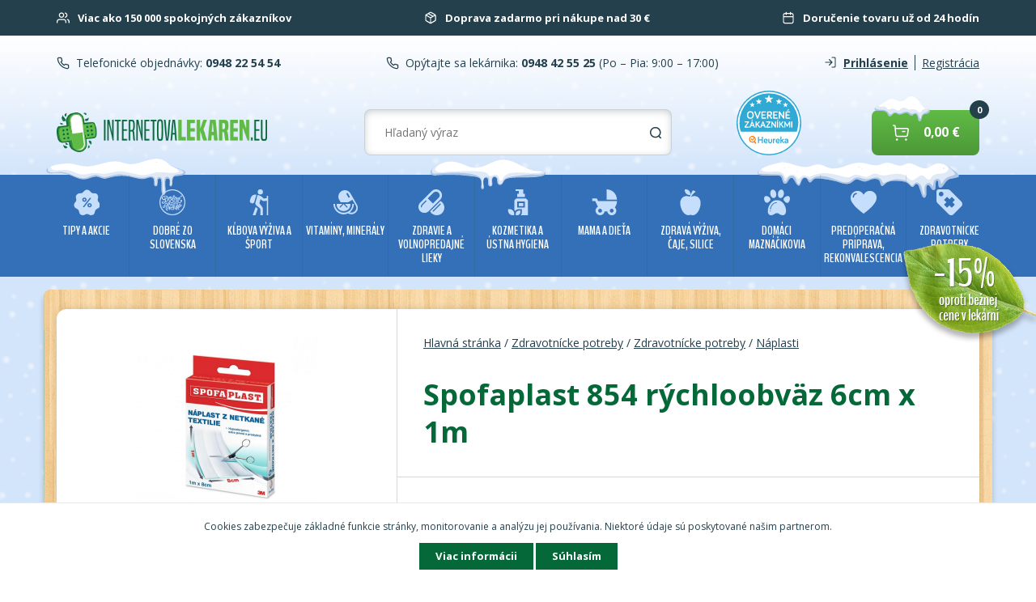

--- FILE ---
content_type: text/html; charset=utf-8
request_url: https://www.internetovalekaren.eu/spofaplast-854-rychloobvaz-6cm-x-1m/
body_size: 15952
content:
<!DOCTYPE html>
<html lang="sk">
<head>
<meta http-equiv="Content-Type" content="text/html; charset=utf-8">
<title>Zdravotnícke potreby / Zdravotnícke potreby | Náplasti | Spofaplast 854 rýchloobväz 6cm x 1m</title>
<meta name="google-site-verification" content="2RJW2f4vHEQiul74HSSR1gxp4-j2PXRoZ7HNoIeYCQU">
<meta name="author" content="webdesign &amp; software: bart.sk s.r.o., http://www.bart.sk/">
<meta name="viewport" content="width=device-width, initial-scale=1.0, user-scalable=no">
<meta name="robots" content="index, follow">
<meta name="keywords" content="Internetová lekáreň">
<meta property="og:title" content="Zdravotnícke potreby / Zdravotnícke potreby | Náplasti | Spofaplast 854 rýchloobväz 6cm x 1m">
<meta property="og:type" content="product">
<meta property="og:image" content="http://www.internetovalekaren.eu/images/catalog-main/17/97/180328-spofaplast-854-rychloobvaz-6cm-x-1m.jpg">
<meta property="og:site_name" content="'dobrezoslovenska.sk'">
<meta property="fb:app_id" content="831405336907072">
<meta name="og:title" content="Internetová lekáreň">
<meta name="og:description" content="Internetová lekáreň">
<link rel="preconnect" href="https://fonts.gstatic.com/" crossorigin="crossorigin">
<link rel="preload" href="https://fonts.gstatic.com/s/opensans/v13/DXI1ORHCpsQm3Vp6mXoaTYjoYw3YTyktCCer_ilOlhE.woff2" as="font" crossorigin="crossorigin">
<link rel="preload" href="https://fonts.gstatic.com/s/opensans/v13/DXI1ORHCpsQm3Vp6mXoaTRampu5_7CjHW5spxoeN3Vs.woff2" as="font" crossorigin="crossorigin">
<link rel="preload" href="https://fonts.gstatic.com/s/opensans/v13/u-WUoqrET9fUeobQW7jkRYX0hVgzZQUfRDuZrPvH3D8.woff2" as="font" crossorigin="crossorigin">
<link rel="preload" href="https://fonts.gstatic.com/s/opensans/v13/cJZKeOuBrn4kERxqtaUH3ZBw1xU1rKptJj_0jans920.woff2" as="font" crossorigin="crossorigin">
<link rel="preload" href="https://fonts.gstatic.com/s/opensans/v13/k3k702ZOKiLJc3WVjuplzIjoYw3YTyktCCer_ilOlhE.woff2" as="font" crossorigin="crossorigin">
<link rel="preload" href="https://fonts.gstatic.com/s/opensans/v13/k3k702ZOKiLJc3WVjuplzBampu5_7CjHW5spxoeN3Vs.woff2" as="font" crossorigin="crossorigin">
<noscript>
<link rel="font" href="https://fonts.gstatic.com/s/opensans/v13/DXI1ORHCpsQm3Vp6mXoaTYjoYw3YTyktCCer_ilOlhE.woff2">
<link rel="font" href="https://fonts.gstatic.com/s/opensans/v13/DXI1ORHCpsQm3Vp6mXoaTRampu5_7CjHW5spxoeN3Vs.woff2">
<link rel="font" href="https://fonts.gstatic.com/s/opensans/v13/u-WUoqrET9fUeobQW7jkRYX0hVgzZQUfRDuZrPvH3D8.woff2">
<link rel="font" href="https://fonts.gstatic.com/s/opensans/v13/cJZKeOuBrn4kERxqtaUH3ZBw1xU1rKptJj_0jans920.woff2">
<link rel="font" href="https://fonts.gstatic.com/s/opensans/v13/k3k702ZOKiLJc3WVjuplzIjoYw3YTyktCCer_ilOlhE.woff2">
<link rel="font" href="https://fonts.gstatic.com/s/opensans/v13/k3k702ZOKiLJc3WVjuplzBampu5_7CjHW5spxoeN3Vs.woff2">
</noscript>
<link rel="shortcut icon" type="image/x-icon" href="/public/images/favicon/favicon.ico">
<link href="https://fonts.googleapis.com/css?family=BenchNine:400,700,300&amp;subset=latin,latin-ext" rel="stylesheet" type="text/css">
<link href="https://fonts.googleapis.com/css?family=Great+Vibes&amp;subset=latin,latin-ext" rel="stylesheet" type="text/css">
<link rel="stylesheet" href="https://fonts.googleapis.com/css?family=Open+Sans:400,700,800&amp;subset=latin,latin-ext" type="text/css">
<link rel="stylesheet" href="/public/ui/css/web/jquery-ui-1.10.3.min.css" type="text/css">
<link rel="stylesheet" href="/public/themes/normalize.css" type="text/css">
<link rel="stylesheet" href="/public/themes/v3.4/style.css?v=ad1460d59c2b8429a7e8fd139667c2264b6a9f1d" type="text/css">
<link rel="stylesheet" href="https://maxcdn.bootstrapcdn.com/font-awesome/4.4.0/css/font-awesome.min.css">
<link rel="stylesheet" href="/public/themes/print.css" type="text/css" media="print">
<link rel="stylesheet" href="/public/lightbox/lightbox.css" type="text/css" media="screen">
<script type="text/javascript">
                    var WEBROOT = '';
                    var LANGROOT = '';
                </script><script async="async" type="text/javascript" src="https://www.googletagmanager.com/gtag/js?id=UA-228912874-1"></script><script type="text/javascript">
                        window.dataLayer = window.dataLayer || [];
                        function gtag(){dataLayer.push(arguments);}
                        gtag('js', new Date());
                        gtag('config', 'UA-228912874-1');
                        gtag('config', 'G-S3K5SM137X', { 'groups': 'GA4' });</script><script>
            if (typeof gtag !== 'undefined') {
                gtag('event', 'view_item', {
                    'currency': "EUR",
                    'value': 2.38,
                    'items': [{
                        'item_id': "1797",
                        'item_name': "Spofaplast 854 rýchloobväz 6 cm x 1 m",
                        'currency': "EUR",
                        'item_brand': "3M",
                        'price': 2.38,
                        'quantity': 1
                    }]
                });
            }
        </script><script>
                    !function(f,b,e,v,n,t,s)
                    {if(f.fbq)return;n=f.fbq=function(){n.callMethod?
                    n.callMethod.apply(n,arguments):n.queue.push(arguments)};
                    if(!f._fbq)f._fbq=n;n.push=n;n.loaded=!0;n.version='2.0';
                    n.queue=[];t=b.createElement(e);t.async=!0;
                    t.src=v;s=b.getElementsByTagName(e)[0];
                    s.parentNode.insertBefore(t,s)}(window,document,'script',
                    'https://connect.facebook.net/en_US/fbevents.js');
                    fbq('init', '829126164732346');
                    fbq('track', 'PageView');
                </script><noscript><img height="1" width="1" src="https://www.facebook.com/tr?id=829126164732346&amp;ev=PageView&amp;noscript=1"></noscript>
<script>var csrf_param = 'RI18p00kpv';
var csrf_token = 'f72d707f0d23d3e98222be7330e458c14ac404d361609e488e089cf206a9b701f2dc360bb9a0ec3c5c3c7648ee0c018d9fa3c90f7334cfe7208ce2c1d9e0605f';</script></head>
<body>
<div id="fb-root" data-appid="831405336907072" data-hostname="www.internetovalekaren.eu"></div>
<div id="page"><div id="body" class="winter">
<header><div class="header">
<div class="benefits-container"><div class="container middle"><div class="innercontainer benefits">
<div class="benefit">
<img class="icon" src="/public/themes/images/customers.svg" alt="customers" width="16" height="16"><p>Viac ako 150 000 spokojných zákazníkov</p></div>
<div class="benefit">
<img class="icon" src="/public/themes/images/delivery.svg" alt="delivery" width="16" height="16"><p>Doprava zadarmo pri nákupe nad 30 €</p></div>
<div class="benefit">
<img class="icon" src="/public/themes/images/delivery-time.svg" alt="delivery-time" width="16" height="16"><p>Doručenie tovaru už od 24 hodín</p></div>
</div></div></div>
<div class="header-container winter"><div class="container middle">
<div class="header_row innercontainer">
<div class="header_col header_col-contact_m"><a href="/kontakt/">Kontakt</a></div>
<div class="header_col header_col-contact">
<img class="icon" src="/public/themes/images/phone.svg" alt="phone" width="16" height="16"><span>Telefonické objednávky: </span><a href="tel:0948225454" class="number bold"> 0948 22 54 54</a>
</div>
<div class="header_col header_col-contact">
<img class="icon" src="/public/themes/images/phone.svg" alt="phone" width="16" height="16"><span>Opýtajte sa lekárnika: </span><a href="tel:0948425525" class="number bold"> 0948 42 55 25</a><span class="open"> (Po – Pia: 9:00 – 17:00)</span>
</div>
<div class="header_col">
<a class="user bold" href="/club/auth/login/?goto="><img class="icon" src="/public/themes/images/login.svg" alt="login" width="16" height="18">Prihlásenie</a><a class="star" href="/club/registration/?goto=">Registrácia</a>
</div>
</div>
<div id="navigation" class="header_row innercontainer">
<div class="navbar-menu navbar">
<button id="nav-toggle" class="button_new btn--wide navbar-open collapsed no-select" type="button" data-toogle="collapse" aria-expanded="false" aria-label="Navigácia" data-target="#navbar-header"><img src="/public/themes/images/nav.svg" alt="navigation"></button><div id="navbar-header" class="navigation">
<div class="nav-btn-container nav__item-m"><button id="nav-cl" class="navbar-close no-select" type="button"><img class="icon" src="/public/themes/images/chevron-left.svg" alt="chevron-left"><span>Späť</span></button></div>
<div class="menu-items">
<div class="nav__item">
<a href="/lekaren-koronavirus-covid-19/" class="navbar-category-link nav__link" data-level="0"><span class="icon V001"></span>Tipy a AKCIE</a><span class="navbar-subcategory-open" data-level="0" data-id="345"><img class="icon" src="/public/themes/images/chevron-right.svg" alt="chevron-right"></span><div id="category_345" class="navbar-subcategory category-level-0 hidden">
<div class="navbar-subcategory-header"><span class="navbar-subcategory-open"><img class="icon" src="/public/themes/images/chevron-left.svg" alt="chevron-left">Tipy a AKCIE</span></div>
<div class="menu-items">
<div class="nav__item"><a class="navbar-category-link nav__link" href="/lekaren-koronavirus-covid-19/">Všetky produkty</a></div>
<div class="menu-item nav__item"><a class="navbar-category-link nav__link" href="/lekaren-koronavirus-covid-19/zlava/">Tovar pred exspiráciou</a></div>
<div class="menu-item nav__item"><a class="navbar-category-link nav__link" href="/lekaren-koronavirus-covid-19/tipy-pre-deti/">Tipy pre deti</a></div>
<div class="menu-item nav__item"><a class="navbar-category-link nav__link" href="/lekaren-akcie-vianocny-tip/pre-muzov/">Tipy pre mužov</a></div>
<div class="menu-item nav__item"><a class="navbar-category-link nav__link" href="/lekaren-koronavirus-covid-19/tipy-pre-zeny/">Tipy pre ženy</a></div>
<div class="menu-item nav__item"><a class="navbar-category-link nav__link" href="/lekaren-akcie-vianocny-tip/pre-starych-rodicov/">Tipy pre Starých Rodičov</a></div>
<div class="menu-item nav__item"><a class="navbar-category-link nav__link" href="/lekarne/vypredaj/vyhodne-balenia/">Super cena</a></div>
<div class="menu-item nav__item"><a class="navbar-category-link nav__link" href="/lekarne/vypredaj/1-1-zdarma/">Výhodné balenia</a></div>
<div class="menu-item nav__item"><a class="navbar-category-link nav__link" href="/lekarne/akcie/vypredaj/">Výpredaj</a></div>
<div class="menu-item nav__item"><a class="navbar-category-link nav__link" href="/lekaren-koronavirus-covid-19/tipy-na-leto/">Tipy na leto</a></div>
<div class="menu-item nav__item"><a class="navbar-category-link nav__link" href="/lekaren-koronavirus-covid-19/tipy-na-zimu/">Tipy na zimu</a></div>
<div class="menu-item nav__item"><a class="navbar-category-link nav__link" href="/lekaren-koronavirus-covid-19/testy-na-koronavirus/">Chrípka a koronavírus</a></div>
<div class="menu-item nav__item"><a class="navbar-category-link nav__link" href="/lekaren-koronavirus-covid-19/VIANOCE/">VIANOCE</a></div>
</div>
</div>
</div>
<div class="nav__item">
<a href="/lekaren/dobre-zo-slovenska/" class="navbar-category-link nav__link" data-level="0"><span class="icon DZS1"></span>Dobré zo Slovenska</a><span class="navbar-subcategory-open" data-level="0" data-id="343"><img class="icon" src="/public/themes/images/chevron-right.svg" alt="chevron-right"></span><div id="category_343" class="navbar-subcategory category-level-0 hidden">
<div class="navbar-subcategory-header"><span class="navbar-subcategory-open"><img class="icon" src="/public/themes/images/chevron-left.svg" alt="chevron-left">Dobré zo Slovenska</span></div>
<div class="menu-items">
<div class="nav__item"><a class="navbar-category-link nav__link" href="/lekaren/dobre-zo-slovenska/">Všetky produkty</a></div>
<div class="menu-item nav__item"><a class="navbar-category-link nav__link" href="/lekaren/dobre-zo-slovenska/doplnky-vyzivy/">Doplnky výživy</a></div>
<div class="menu-item nav__item"><a class="navbar-category-link nav__link" href="/lekaren/dobre-zo-slovenska/mazanie/">Mazanie</a></div>
<div class="menu-item nav__item"><a class="navbar-category-link nav__link" href="/lekaren/dobre-zo-slovenska/orechove-tycinky/">Orechové tyčinky</a></div>
<div class="menu-item nav__item"><a class="navbar-category-link nav__link" href="/lekaren/dobre-zo-slovenska/hroznovy-cukor/">Hroznový cukor</a></div>
<div class="menu-item nav__item"><a class="navbar-category-link nav__link" href="/lekaren/dobre-zo-slovenska/ine/">Iné</a></div>
<div class="menu-item nav__item"><a class="navbar-category-link nav__link" href="/lekaren/dobre-zo-slovenska/kalciovy-sirup/">Kalciový sirup</a></div>
<div class="menu-item nav__item"><a class="navbar-category-link nav__link" href="/lekaren/dobre-zo-slovenska/dary-zeme/">Dary zeme</a></div>
</div>
</div>
</div>
<div class="nav__item">
<a href="/pharmafuture/" class="navbar-category-link nav__link" data-level="0"><span class="icon PF1"></span>KĹBOVA VÝŽIVA A ŠPORT</a><span class="navbar-subcategory-open" data-level="0" data-id="1318"><img class="icon" src="/public/themes/images/chevron-right.svg" alt="chevron-right"></span><div id="category_1318" class="navbar-subcategory category-level-0 hidden">
<div class="navbar-subcategory-header"><span class="navbar-subcategory-open"><img class="icon" src="/public/themes/images/chevron-left.svg" alt="chevron-left">KĹBOVA VÝŽIVA A ŠPORT</span></div>
<div class="menu-items">
<div class="nav__item"><a class="navbar-category-link nav__link" href="/pharmafuture/">Všetky produkty</a></div>
<div class="menu-item nav__item"><a class="navbar-category-link nav__link" href="/pharmafuture/ortho-help/">ORTHO HELP</a></div>
<div class="menu-item nav__item"><a class="navbar-category-link nav__link" href="/pharmafuture/ortho-3000/">ORTHO 3000</a></div>
<div class="menu-item nav__item"><a class="navbar-category-link nav__link" href="/pharmafuture/konopne-mazanie/">Konopné mazanie</a></div>
<div class="menu-item nav__item"><a class="navbar-category-link nav__link" href="/pharmafuture/sportove-doplnky/">Športové doplnky</a></div>
<div class="menu-item nav__item">
<a class="navbar-category-link nav__link" data-level="1" href="/pharmafuture/bandaze-a-naplaste/">Bandáže a náplasti</a><span class="navbar-subcategory-open" data-id="1594" data-level="1"><img class="icon" src="/public/themes/images/chevron-right.svg" alt="chevron-right"></span><div id="category_1594" class="navbar-subcategory category-level-1 hidden">
<div class="navbar-subcategory-header"><span class="navbar-subcategory-open" data-id="1318" data-level="1"><img class="icon" src="/public/themes/images/chevron-left.svg" alt="chevron-left">Bandáže a náplasti</span></div>
<div class="menu-items">
<div class="nav__item"><a class="navbar-category-link nav__link" href="/pharmafuture/bandaze-a-naplaste/">Všetky produkty</a></div>
<div class="nav__item"><a class="navbar-category-link nav__link" data-level="2" href="/pharmafuture/bandaze-a-naplaste/chladiace-bandaze/">Chladiace bandáže</a></div>
</div>
</div>
</div>
<div class="menu-item nav__item">
<a class="navbar-category-link nav__link" data-level="1" href="/pharmafuture/sportova-vyziva-spalovace-shake/">Športová výživa, spaľovače, shake</a><span class="navbar-subcategory-open" data-id="1596" data-level="1"><img class="icon" src="/public/themes/images/chevron-right.svg" alt="chevron-right"></span><div id="category_1596" class="navbar-subcategory category-level-1 hidden">
<div class="navbar-subcategory-header"><span class="navbar-subcategory-open" data-id="1318" data-level="1"><img class="icon" src="/public/themes/images/chevron-left.svg" alt="chevron-left">Športová výživa, spaľovače, shake</span></div>
<div class="menu-items">
<div class="nav__item"><a class="navbar-category-link nav__link" href="/pharmafuture/sportova-vyziva-spalovace-shake/">Všetky produkty</a></div>
<div class="nav__item"><a class="navbar-category-link nav__link" data-level="2" href="/pharmafuture/sportova-vyziva-spalovace-shake/spalovace-tukov/">Spaľovače tukov</a></div>
<div class="nav__item"><a class="navbar-category-link nav__link" data-level="2" href="/pharmafuture/sportova-vyziva-spalovace-shake/sportova-vyziva/">Športová výživa</a></div>
</div>
</div>
</div>
<div class="menu-item nav__item"><a class="navbar-category-link nav__link" href="/pharmafuture/lopty-podlozky-uteraky/">Lopty, podložky, uteráky</a></div>
<div class="menu-item nav__item"><a class="navbar-category-link nav__link" href="/pharmafuture/nutrikase/">Nutrikaše</a></div>
<div class="menu-item nav__item"><a class="navbar-category-link nav__link" href="/pharmafuture/enzym/">Enzým</a></div>
<div class="menu-item nav__item"><a class="navbar-category-link nav__link" href="/pharmafuture/darcek-pre-sportovca/">Darček pre športovca</a></div>
<div class="menu-item nav__item"><a class="navbar-category-link nav__link" href="/pharmafuture/aminokyseliny/">Aminokyseliny</a></div>
<div class="menu-item nav__item">
<a class="navbar-category-link nav__link" data-level="1" href="/pharmafuture/energia/">Energia</a><span class="navbar-subcategory-open" data-id="1856" data-level="1"><img class="icon" src="/public/themes/images/chevron-right.svg" alt="chevron-right"></span><div id="category_1856" class="navbar-subcategory category-level-1 hidden">
<div class="navbar-subcategory-header"><span class="navbar-subcategory-open" data-id="1318" data-level="1"><img class="icon" src="/public/themes/images/chevron-left.svg" alt="chevron-left">Energia</span></div>
<div class="menu-items">
<div class="nav__item"><a class="navbar-category-link nav__link" href="/pharmafuture/energia/">Všetky produkty</a></div>
<div class="nav__item"><a class="navbar-category-link nav__link" data-level="2" href="/pharmafuture/energia/sacharidy/">Sacharidy</a></div>
<div class="nav__item"><a class="navbar-category-link nav__link" data-level="2" href="/pharmafuture/energia/iontove-napoje/">Iontové nápoje</a></div>
<div class="nav__item"><a class="navbar-category-link nav__link" data-level="2" href="/pharmafuture/energia/energeticke-gely/">Energetické gély</a></div>
<div class="nav__item"><a class="navbar-category-link nav__link" data-level="2" href="/pharmafuture/energia/tycinky/">Tyčinky</a></div>
</div>
</div>
</div>
<div class="menu-item nav__item"><a class="navbar-category-link nav__link" href="/pharmafuture/proteiny/">Proteíny</a></div>
<div class="menu-item nav__item"><a class="navbar-category-link nav__link" href="/pharmafuture/kreatin/">Kreatín</a></div>
<div class="menu-item nav__item"><a class="navbar-category-link nav__link" href="/pharmafuture/gainery/">Gainery</a></div>
<div class="menu-item nav__item"><a class="navbar-category-link nav__link" href="/pharmafuture/regeneracia/">Regenerácia</a></div>
</div>
</div>
</div>
<div class="nav__item">
<a href="/lekarne/vitaminy-mineraly/" class="navbar-category-link nav__link" data-level="0"><span class="icon DAS"></span>Vitamíny, minerály</a><span class="navbar-subcategory-open" data-level="0" data-id="381"><img class="icon" src="/public/themes/images/chevron-right.svg" alt="chevron-right"></span><div id="category_381" class="navbar-subcategory category-level-0 hidden">
<div class="navbar-subcategory-header"><span class="navbar-subcategory-open"><img class="icon" src="/public/themes/images/chevron-left.svg" alt="chevron-left">Vitamíny, minerály</span></div>
<div class="menu-items">
<div class="nav__item"><a class="navbar-category-link nav__link" href="/lekarne/vitaminy-mineraly/">Všetky produkty</a></div>
<div class="menu-item nav__item"><a class="navbar-category-link nav__link" href="/lekarne/vitaminy-a-mineraly/vitamin-a-b/">Vitamín A,B</a></div>
<div class="menu-item nav__item"><a class="navbar-category-link nav__link" href="/lekarne/dosepli-a-seniori/vitamin-c/">Vitamín C</a></div>
<div class="menu-item nav__item"><a class="navbar-category-link nav__link" href="/lekarne/vitaminy-a-mineraly/vitamin-d/">Vitamín D</a></div>
<div class="menu-item nav__item"><a class="navbar-category-link nav__link" href="/lekarne/vitaminy-a-mineraly/vitamin-e/">Vitamín E</a></div>
<div class="menu-item nav__item"><a class="navbar-category-link nav__link" href="/lekarne/vitaminy-a-mineraly/vitamin-k/">Vitamín K</a></div>
<div class="menu-item nav__item"><a class="navbar-category-link nav__link" href="/lekaren/vyzivove-doplnky/hroznovy-cukor/">Hroznový cukor</a></div>
<div class="menu-item nav__item"><a class="navbar-category-link nav__link" href="/lekaren/vitaminy-a-mineraly/multivitaminy/">Multivitamíny</a></div>
<div class="menu-item nav__item"><a class="navbar-category-link nav__link" href="/lekarne/vitaminy-a-mineraly/pre-deti/">Pre deti</a></div>
<div class="menu-item nav__item"><a class="navbar-category-link nav__link" href="/lekarne/vitaminy-a-mineraly/pre-50/">Pre 50+</a></div>
<div class="menu-item nav__item"><a class="navbar-category-link nav__link" href="/lekaren/vitaminy-a-mineraly/kompex-vitaminov-a-mineralov/">Komplex vitamínov a minerálov</a></div>
<div class="menu-item nav__item"><a class="navbar-category-link nav__link" href="/lekarne/vitaminy-a-mineraly/magnezium/">Horčík (magnézium)</a></div>
<div class="menu-item nav__item"><a class="navbar-category-link nav__link" href="/lekarne/vitaminy-a-mineraly/chrom/">Chróm</a></div>
<div class="menu-item nav__item"><a class="navbar-category-link nav__link" href="/lekarne/vitaminy-a-mineraly/selen/">Selén</a></div>
<div class="menu-item nav__item"><a class="navbar-category-link nav__link" href="/lekarne/vitaminy-a-mineraly/vapnik/">Vápnik (calcium)</a></div>
<div class="menu-item nav__item"><a class="navbar-category-link nav__link" href="/lekarne/vitaminy-a-mineraly/omega-3/">Omega 3</a></div>
<div class="menu-item nav__item"><a class="navbar-category-link nav__link" href="/lekarne/vitaminy-a-mineraly/zinok/">Zinok</a></div>
<div class="menu-item nav__item"><a class="navbar-category-link nav__link" href="/lekarne/vitaminy-a-mineraly/zelezo/">Železo</a></div>
<div class="menu-item nav__item"><a class="navbar-category-link nav__link" href="/lekarne/vitaminy-mineraly/lipozomalne-vitaminy/">Lipozomálne vitamíny</a></div>
</div>
</div>
</div>
<div class="nav__item">
<a href="/lekarne/zdravie-a-lieky/" class="navbar-category-link nav__link" data-level="0"><span class="icon VPL"></span>Zdravie a voľnopredajné lieky</a><span class="navbar-subcategory-open" data-level="0" data-id="346"><img class="icon" src="/public/themes/images/chevron-right.svg" alt="chevron-right"></span><div id="category_346" class="navbar-subcategory category-level-0 hidden">
<div class="navbar-subcategory-header"><span class="navbar-subcategory-open"><img class="icon" src="/public/themes/images/chevron-left.svg" alt="chevron-left">Zdravie a voľnopredajné lieky</span></div>
<div class="menu-items">
<div class="nav__item"><a class="navbar-category-link nav__link" href="/lekarne/zdravie-a-lieky/">Všetky produkty</a></div>
<div class="menu-item nav__item">
<a class="navbar-category-link nav__link" data-level="1" href="/lekarne/volnopredajne-lieky/afrodiziaka/">Afrodiziaká</a><span class="navbar-subcategory-open" data-id="1837" data-level="1"><img class="icon" src="/public/themes/images/chevron-right.svg" alt="chevron-right"></span><div id="category_1837" class="navbar-subcategory category-level-1 hidden">
<div class="navbar-subcategory-header"><span class="navbar-subcategory-open" data-id="346" data-level="1"><img class="icon" src="/public/themes/images/chevron-left.svg" alt="chevron-left">Afrodiziaká</span></div>
<div class="menu-items">
<div class="nav__item"><a class="navbar-category-link nav__link" href="/lekarne/volnopredajne-lieky/afrodiziaka/">Všetky produkty</a></div>
<div class="nav__item"><a class="navbar-category-link nav__link" data-level="2" href="/lekarne/volnopredajne-lieky/afrodiziaka/pre-zeny/">Pre ženy</a></div>
<div class="nav__item"><a class="navbar-category-link nav__link" data-level="2" href="/lekarne/volnopredajne-lieky/afrodiziaka/pre-muzov/">Pre mužov</a></div>
</div>
</div>
</div>
<div class="menu-item nav__item">
<a class="navbar-category-link nav__link" data-level="1" href="/lekarne/volnopredajne-lieky/afty-a-ustna-dutina/">Afty a ústna dutina</a><span class="navbar-subcategory-open" data-id="1561" data-level="1"><img class="icon" src="/public/themes/images/chevron-right.svg" alt="chevron-right"></span><div id="category_1561" class="navbar-subcategory category-level-1 hidden">
<div class="navbar-subcategory-header"><span class="navbar-subcategory-open" data-id="346" data-level="1"><img class="icon" src="/public/themes/images/chevron-left.svg" alt="chevron-left">Afty a ústna dutina</span></div>
<div class="menu-items">
<div class="nav__item"><a class="navbar-category-link nav__link" href="/lekarne/volnopredajne-lieky/afty-a-ustna-dutina/">Všetky produkty</a></div>
<div class="nav__item"><a class="navbar-category-link nav__link" data-level="2" href="/lekarne/volnopredajne-lieky/afty-a-ustna-dutina/ustne-spreje/">Ústne spreje</a></div>
</div>
</div>
</div>
<div class="menu-item nav__item">
<a class="navbar-category-link nav__link" data-level="1" href="/lekarne/volnopredajne-lieky/akne/">Akné</a><span class="navbar-subcategory-open" data-id="1565" data-level="1"><img class="icon" src="/public/themes/images/chevron-right.svg" alt="chevron-right"></span><div id="category_1565" class="navbar-subcategory category-level-1 hidden">
<div class="navbar-subcategory-header"><span class="navbar-subcategory-open" data-id="346" data-level="1"><img class="icon" src="/public/themes/images/chevron-left.svg" alt="chevron-left">Akné</span></div>
<div class="menu-items">
<div class="nav__item"><a class="navbar-category-link nav__link" href="/lekarne/volnopredajne-lieky/akne/">Všetky produkty</a></div>
<div class="nav__item"><a class="navbar-category-link nav__link" data-level="2" href="/lekarne/volnopredajne-lieky/akne/kremy-na-problematicku-plet/">Krémy na problematickú pleť</a></div>
</div>
</div>
</div>
<div class="menu-item nav__item"><a class="navbar-category-link nav__link" href="/lekaren/volnopredajne-lieky/alergia/">Alergia</a></div>
<div class="menu-item nav__item"><a class="navbar-category-link nav__link" href="/lekaren/volnopredajne-lieky/antiparazitika/">Antiparazitiká</a></div>
<div class="menu-item nav__item"><a class="navbar-category-link nav__link" href="/lekaren/volnopredajne-lieky/bolest/">Bolesť</a></div>
<div class="menu-item nav__item"><a class="navbar-category-link nav__link" href="/lekaren/volnopredajne-lieky/bolest/bolest-hlavy/">Bolesť hlavy</a></div>
<div class="menu-item nav__item"><a class="navbar-category-link nav__link" href="/lekaren/volnopredajne-lieky/bolest/bolest-hrdla/">Bolesť hrdla</a></div>
<div class="menu-item nav__item"><a class="navbar-category-link nav__link" href="/lekaren/volnopredajne-lieky/bolest/bolest-zubov/">Bolesť zubov</a></div>
<div class="menu-item nav__item"><a class="navbar-category-link nav__link" href="/lekaren/volnopredajne-lieky/bolest/bolest-svalov-a-klbov/">Bolesť svalov a kĺbov</a></div>
<div class="menu-item nav__item"><a class="navbar-category-link nav__link" href="/lekarne/volnopredajne-lieky/bradavice/">Bradavice</a></div>
<div class="menu-item nav__item">
<a class="navbar-category-link nav__link" data-level="1" href="/lekarne/volnopredajne-lieky/cievy-srdce-tlak/">Cievy, srdce, tlak</a><span class="navbar-subcategory-open" data-id="1577" data-level="1"><img class="icon" src="/public/themes/images/chevron-right.svg" alt="chevron-right"></span><div id="category_1577" class="navbar-subcategory category-level-1 hidden">
<div class="navbar-subcategory-header"><span class="navbar-subcategory-open" data-id="346" data-level="1"><img class="icon" src="/public/themes/images/chevron-left.svg" alt="chevron-left">Cievy, srdce, tlak</span></div>
<div class="menu-items">
<div class="nav__item"><a class="navbar-category-link nav__link" href="/lekarne/volnopredajne-lieky/cievy-srdce-tlak/">Všetky produkty</a></div>
<div class="nav__item"><a class="navbar-category-link nav__link" data-level="2" href="/lekarne/volnopredajne-lieky/cievy-srdce-tlak/doplnky-stravy/">Doplnky stravy</a></div>
</div>
</div>
</div>
<div class="menu-item nav__item"><a class="navbar-category-link nav__link" href="/lekarne/volnopredajne-lieky/chrbat/">Chrbát</a></div>
<div class="menu-item nav__item">
<a class="navbar-category-link nav__link" data-level="1" href="/lekaren/volnopredajne-lieky/bolest/chripka-a-prechladnutie/">Chrípka a prechladnutie</a><span class="navbar-subcategory-open" data-id="527" data-level="1"><img class="icon" src="/public/themes/images/chevron-right.svg" alt="chevron-right"></span><div id="category_527" class="navbar-subcategory category-level-1 hidden">
<div class="navbar-subcategory-header"><span class="navbar-subcategory-open" data-id="346" data-level="1"><img class="icon" src="/public/themes/images/chevron-left.svg" alt="chevron-left">Chrípka a prechladnutie</span></div>
<div class="menu-items">
<div class="nav__item"><a class="navbar-category-link nav__link" href="/lekaren/volnopredajne-lieky/bolest/chripka-a-prechladnutie/">Všetky produkty</a></div>
<div class="nav__item"><a class="navbar-category-link nav__link" data-level="2" href="/lekaren/volnopredajne-lieky/chripka-a-prechladnutie/chripka-a-prechladnutie/">Chrípka a prechladnutie</a></div>
<div class="nav__item"><a class="navbar-category-link nav__link" data-level="2" href="/lekaren/volnopredajne-lieky/chripka-a-prechladnutie/bolest-hrdla/">Bolesť hrdla</a></div>
<div class="nav__item"><a class="navbar-category-link nav__link" data-level="2" href="/lekaren/volnopredajne-lieky/chripka-a-prechladnutie/horucka/">Horúčka</a></div>
<div class="nav__item"><a class="navbar-category-link nav__link" data-level="2" href="/lekaren/volnopredajne-lieky/chripka-a-prechladnutie/kasel/">Kašeľ</a></div>
<div class="nav__item"><a class="navbar-category-link nav__link" data-level="2" href="/lekaren/volnopredajne-lieky/chripka-a-prechladnutie/nadcha/">Nádcha</a></div>
<div class="nav__item"><a class="navbar-category-link nav__link" data-level="2" href="/lekaren/volnopredajne-lieky/chripka-a-prechladnutie/pre-deti/">Pre deti</a></div>
</div>
</div>
</div>
<div class="menu-item nav__item">
<a class="navbar-category-link nav__link" data-level="1" href="/lekaren/volnopredajne-lieky/dychaci-system/">Dýchací systém</a><span class="navbar-subcategory-open" data-id="347" data-level="1"><img class="icon" src="/public/themes/images/chevron-right.svg" alt="chevron-right"></span><div id="category_347" class="navbar-subcategory category-level-1 hidden">
<div class="navbar-subcategory-header"><span class="navbar-subcategory-open" data-id="346" data-level="1"><img class="icon" src="/public/themes/images/chevron-left.svg" alt="chevron-left">Dýchací systém</span></div>
<div class="menu-items">
<div class="nav__item"><a class="navbar-category-link nav__link" href="/lekaren/volnopredajne-lieky/dychaci-system/">Všetky produkty</a></div>
<div class="nav__item"><a class="navbar-category-link nav__link" data-level="2" href="/lekarne/volnopredajne-lieky/dychaci-system/bolest-v-krku/">Bolesť v krku</a></div>
<div class="nav__item"><a class="navbar-category-link nav__link" data-level="2" href="/lekarne/volnopredajne-lieky/dychaci-system/horucka/">Horúčka</a></div>
<div class="nav__item"><a class="navbar-category-link nav__link" data-level="2" href="/lekarne/volnopredajne-lieky/dychaci-system/kasel/">Kašeľ</a></div>
<div class="nav__item"><a class="navbar-category-link nav__link" data-level="2" href="/lekarne/volnopredajne-lieky/dychaci-system/nachladenie-a-chripka/">Nachladenie a chrípka</a></div>
<div class="nav__item"><a class="navbar-category-link nav__link" data-level="2" href="/lekaren/volnopredajne-lieky/dychaci-system/inhalatory/">Inhalátory</a></div>
</div>
</div>
</div>
<div class="menu-item nav__item"><a class="navbar-category-link nav__link" href="/lekarne/volnopredajne-lieky/detox-chudnutie/">Detox, chudnutie</a></div>
<div class="menu-item nav__item"><a class="navbar-category-link nav__link" href="/lekarne/volnopredajne-lieky/ekzem-atopicka-pokozka/">Ekzém, atopická pokožka</a></div>
<div class="menu-item nav__item"><a class="navbar-category-link nav__link" href="/lekarne/volnopredajne-lieky/enzymy/">Enzýmy</a></div>
<div class="menu-item nav__item">
<a class="navbar-category-link nav__link" data-level="1" href="/lekarne/volnopredajne-lieky/hnacka/">Hnačka</a><span class="navbar-subcategory-open" data-id="1563" data-level="1"><img class="icon" src="/public/themes/images/chevron-right.svg" alt="chevron-right"></span><div id="category_1563" class="navbar-subcategory category-level-1 hidden">
<div class="navbar-subcategory-header"><span class="navbar-subcategory-open" data-id="346" data-level="1"><img class="icon" src="/public/themes/images/chevron-left.svg" alt="chevron-left">Hnačka</span></div>
<div class="menu-items">
<div class="nav__item"><a class="navbar-category-link nav__link" href="/lekarne/volnopredajne-lieky/hnacka/">Všetky produkty</a></div>
<div class="nav__item"><a class="navbar-category-link nav__link" data-level="2" href="/lekarne/volnopredajne-lieky/hnacka/doplnky-stravy/">Doplnky-stravy</a></div>
</div>
</div>
</div>
<div class="menu-item nav__item"><a class="navbar-category-link nav__link" href="/lekaren/volnopredajne-lieky/hemeopatika/">Homeopatiká</a></div>
<div class="menu-item nav__item">
<a class="navbar-category-link nav__link" data-level="1" href="/lekarne/volnopredajne-lieky/inkontinencia/">Inkontinencia</a><span class="navbar-subcategory-open" data-id="1805" data-level="1"><img class="icon" src="/public/themes/images/chevron-right.svg" alt="chevron-right"></span><div id="category_1805" class="navbar-subcategory category-level-1 hidden">
<div class="navbar-subcategory-header"><span class="navbar-subcategory-open" data-id="346" data-level="1"><img class="icon" src="/public/themes/images/chevron-left.svg" alt="chevron-left">Inkontinencia</span></div>
<div class="menu-items">
<div class="nav__item"><a class="navbar-category-link nav__link" href="/lekarne/volnopredajne-lieky/inkontinencia/">Všetky produkty</a></div>
<div class="nav__item"><a class="navbar-category-link nav__link" data-level="2" href="/lekarne/volnopredajne-lieky/inkontinencia/podlozky/">Podložky</a></div>
</div>
</div>
</div>
<div class="menu-item nav__item"><a class="navbar-category-link nav__link" href="/lekarne/volnopredajne-lieky/intimne-oblasti/">Intímne oblasti</a></div>
<div class="menu-item nav__item">
<a class="navbar-category-link nav__link" data-level="1" href="/lekaren/volnopredajne-lieky/intivmna-starostlivost/">Intímna starostlivosť</a><span class="navbar-subcategory-open" data-id="350" data-level="1"><img class="icon" src="/public/themes/images/chevron-right.svg" alt="chevron-right"></span><div id="category_350" class="navbar-subcategory category-level-1 hidden">
<div class="navbar-subcategory-header"><span class="navbar-subcategory-open" data-id="346" data-level="1"><img class="icon" src="/public/themes/images/chevron-left.svg" alt="chevron-left">Intímna starostlivosť</span></div>
<div class="menu-items">
<div class="nav__item"><a class="navbar-category-link nav__link" href="/lekaren/volnopredajne-lieky/intivmna-starostlivost/">Všetky produkty</a></div>
<div class="nav__item"><a class="navbar-category-link nav__link" data-level="2" href="/lekaren/volnopredajne-lieky/intivmna-starostlivost/intimne-umyvacie-prostriedky/">Intímne umývacie prostriedky</a></div>
<div class="nav__item"><a class="navbar-category-link nav__link" data-level="2" href="/lekaren/volnopredajne-lieky/intivmna-starostlivost/tampony-a-vlozky/">Tampóny a vložky</a></div>
</div>
</div>
</div>
<div class="menu-item nav__item">
<a class="navbar-category-link nav__link" data-level="1" href="/lekarne/volnopredajne-lieky/jazvy-a-rany/">Jazvy a rany</a><span class="navbar-subcategory-open" data-id="1564" data-level="1"><img class="icon" src="/public/themes/images/chevron-right.svg" alt="chevron-right"></span><div id="category_1564" class="navbar-subcategory category-level-1 hidden">
<div class="navbar-subcategory-header"><span class="navbar-subcategory-open" data-id="346" data-level="1"><img class="icon" src="/public/themes/images/chevron-left.svg" alt="chevron-left">Jazvy a rany</span></div>
<div class="menu-items">
<div class="nav__item"><a class="navbar-category-link nav__link" href="/lekarne/volnopredajne-lieky/jazvy-a-rany/">Všetky produkty</a></div>
<div class="nav__item"><a class="navbar-category-link nav__link" data-level="2" href="/lekarne/volnopredajne-lieky/jazvy-a-rany/hojenie/">Hojenie</a></div>
</div>
</div>
</div>
<div class="menu-item nav__item"><a class="navbar-category-link nav__link" href="/lekarne/volnopredajne-lieky/krasa-a-vitalita/">Krása a vitalita</a></div>
<div class="menu-item nav__item"><a class="navbar-category-link nav__link" href="/lekarne/volnopredajne-lieky/klimaktrium-menopauza/">Klimaktérium - Menopauza</a></div>
<div class="menu-item nav__item">
<a class="navbar-category-link nav__link" data-level="1" href="/lekaren/volnopredajne-lieky/krcove-zily-hemoroidy/">Krčové žily, hemoroidy</a><span class="navbar-subcategory-open" data-id="351" data-level="1"><img class="icon" src="/public/themes/images/chevron-right.svg" alt="chevron-right"></span><div id="category_351" class="navbar-subcategory category-level-1 hidden">
<div class="navbar-subcategory-header"><span class="navbar-subcategory-open" data-id="346" data-level="1"><img class="icon" src="/public/themes/images/chevron-left.svg" alt="chevron-left">Krčové žily, hemoroidy</span></div>
<div class="menu-items">
<div class="nav__item"><a class="navbar-category-link nav__link" href="/lekaren/volnopredajne-lieky/krcove-zily-hemoroidy/">Všetky produkty</a></div>
<div class="nav__item"><a class="navbar-category-link nav__link" data-level="2" href="/lekaren/volnopredajne-lieky/krcove-zily-hemoroidy/volno-predajne-lieky/">Krčové žily, hemeroidy voľno predajné lieky</a></div>
<div class="nav__item"><a class="navbar-category-link nav__link" data-level="2" href="/lekaren/volnopredajne-lieky/krcove-zily-hemoroidy/zdrav-potreby/">Zdrav. Potreby</a></div>
<div class="nav__item"><a class="navbar-category-link nav__link" data-level="2" href="/lekaren/volnopredajne-lieky/krcove-zily-hemoroidy/vlhcene-obrusky/">Vlhčené obrúsky</a></div>
<div class="nav__item"><a class="navbar-category-link nav__link" data-level="2" href="/lekaren/volnopredajne-lieky/krcove-zily-hemoroidy/krcove-zily/">Krčové žily</a></div>
</div>
</div>
</div>
<div class="menu-item nav__item"><a class="navbar-category-link nav__link" href="/lekaren/volnopredajne-lieky/krv-a-krvotvorne-organy/">Krv a krvotvorné orgány</a></div>
<div class="menu-item nav__item"><a class="navbar-category-link nav__link" href="/lekarne/volnopredajne-lieky/kasel-a-nadcha/">Kašeľ a nádcha</a></div>
<div class="menu-item nav__item">
<a class="navbar-category-link nav__link" data-level="1" href="/lekaren/volnopredajne-lieky/koza-vlasy-nechty/">Koža, vlasy, nechty</a><span class="navbar-subcategory-open" data-id="348" data-level="1"><img class="icon" src="/public/themes/images/chevron-right.svg" alt="chevron-right"></span><div id="category_348" class="navbar-subcategory category-level-1 hidden">
<div class="navbar-subcategory-header"><span class="navbar-subcategory-open" data-id="346" data-level="1"><img class="icon" src="/public/themes/images/chevron-left.svg" alt="chevron-left">Koža, vlasy, nechty</span></div>
<div class="menu-items">
<div class="nav__item"><a class="navbar-category-link nav__link" href="/lekaren/volnopredajne-lieky/koza-vlasy-nechty/">Všetky produkty</a></div>
<div class="nav__item"><a class="navbar-category-link nav__link" data-level="2" href="/lekaren/volnopredajne-lieky/koza-vlasy/dezinfekcia-koze/">Dezinfekcia kože</a></div>
<div class="nav__item"><a class="navbar-category-link nav__link" data-level="2" href="/lekaren/volnopredajne-lieky/koza-vlasy/mykozy/">Mykózy</a></div>
<div class="nav__item"><a class="navbar-category-link nav__link" data-level="2" href="/lekaren/volnopredajne-lieky/koza-vlasy/opar/">Opar</a></div>
<div class="nav__item"><a class="navbar-category-link nav__link" data-level="2" href="/lekaren/volnopredajne-lieky/koza-vlasy/regeneracia-hojenie/">Regenerácia, hojenie</a></div>
<div class="nav__item"><a class="navbar-category-link nav__link" data-level="2" href="/lekaren/volnopredajne-lieky/koza-a-vlasy/vlasy/">Vlasy</a></div>
<div class="nav__item"><a class="navbar-category-link nav__link" data-level="2" href="/lekaren/volnopredajne-lieky/koza-vlasy-nechty/pripravky-na-nechty/">Prípravky na nechty</a></div>
</div>
</div>
</div>
<div class="menu-item nav__item"><a class="navbar-category-link nav__link" href="/lekarne/volnopredajne-lieky/krce/">Kŕče</a></div>
<div class="menu-item nav__item"><a class="navbar-category-link nav__link" href="/lekarne/volnopredajne-lieky/lupiny/">Lupiny</a></div>
<div class="menu-item nav__item"><a class="navbar-category-link nav__link" href="/lekarne/volnopredajne-lieky/masti-kremy-gely/">Masti, krémy, gély</a></div>
<div class="menu-item nav__item"><a class="navbar-category-link nav__link" href="/lekaren/volnopredajne-lieky/bolest/menstruacne-bolesti/">Menštruačné bolesti</a></div>
<div class="menu-item nav__item"><a class="navbar-category-link nav__link" href="/lekarne/volnopredajne-lieky/mocove-cesty-oblicky/">Močové cesty, obličky</a></div>
<div class="menu-item nav__item"><a class="navbar-category-link nav__link" href="/lekarne/volnopredajne-lieky/mykoza/">Mykóza</a></div>
<div class="menu-item nav__item"><a class="navbar-category-link nav__link" href="/lekarne/volnopredajne-lieky/naplst/">Náplasti</a></div>
<div class="menu-item nav__item"><a class="navbar-category-link nav__link" href="/lekarne/volnopredajne-lieky/naduvanie/">Nadúvanie</a></div>
<div class="menu-item nav__item"><a class="navbar-category-link nav__link" href="/lekarne/volnopredajne-lieky/nervovy-system/">Nervový systém</a></div>
<div class="menu-item nav__item">
<a class="navbar-category-link nav__link" data-level="1" href="/lekarne/volnopredajne-lieky/nos-nosne-spreje-kvapky-odsavacky/">Nos - nosné spreje, kvapky, odsávačky</a><span class="navbar-subcategory-open" data-id="1704" data-level="1"><img class="icon" src="/public/themes/images/chevron-right.svg" alt="chevron-right"></span><div id="category_1704" class="navbar-subcategory category-level-1 hidden">
<div class="navbar-subcategory-header"><span class="navbar-subcategory-open" data-id="346" data-level="1"><img class="icon" src="/public/themes/images/chevron-left.svg" alt="chevron-left">Nos - nosné spreje, kvapky, odsávačky</span></div>
<div class="menu-items">
<div class="nav__item"><a class="navbar-category-link nav__link" href="/lekarne/volnopredajne-lieky/nos-nosne-spreje-kvapky-odsavacky/">Všetky produkty</a></div>
<div class="nav__item"><a class="navbar-category-link nav__link" data-level="2" href="/lekarne/volnopredajne-lieky/nos-nosne-spreje-kvapky-oleje/odsavacky/">Odsávačky</a></div>
</div>
</div>
</div>
<div class="menu-item nav__item">
<a class="navbar-category-link nav__link" data-level="1" href="/lekarne/volnopredajne-lieky/oci/">Oči</a><span class="navbar-subcategory-open" data-id="1686" data-level="1"><img class="icon" src="/public/themes/images/chevron-right.svg" alt="chevron-right"></span><div id="category_1686" class="navbar-subcategory category-level-1 hidden">
<div class="navbar-subcategory-header"><span class="navbar-subcategory-open" data-id="346" data-level="1"><img class="icon" src="/public/themes/images/chevron-left.svg" alt="chevron-left">Oči</span></div>
<div class="menu-items">
<div class="nav__item"><a class="navbar-category-link nav__link" href="/lekarne/volnopredajne-lieky/oci/">Všetky produkty</a></div>
<div class="nav__item"><a class="navbar-category-link nav__link" data-level="2" href="/lekarne/volnopredajne-lieky/oci/oci-vyzivove-doplnky/">Oči výživové doplnky</a></div>
<div class="nav__item"><a class="navbar-category-link nav__link" data-level="2" href="/lekarne/volnopredajne-lieky/oci/masti/">Masti</a></div>
</div>
</div>
</div>
<div class="menu-item nav__item"><a class="navbar-category-link nav__link" href="/lekaren/volnopredajne-lieky/odvykanie-od-fajcenia/">Odvykanie od fajčenia</a></div>
<div class="menu-item nav__item"><a class="navbar-category-link nav__link" href="/lekarne/volnopredajne-lieky/opuch/">Opuch</a></div>
<div class="menu-item nav__item"><a class="navbar-category-link nav__link" href="/lekarne/volnopredajne-lieky/parazity/">Parazity</a></div>
<div class="menu-item nav__item"><a class="navbar-category-link nav__link" href="/lekarne/volnopredajne-lieky/pcos/">PCOS</a></div>
<div class="menu-item nav__item"><a class="navbar-category-link nav__link" href="/lekarne/volnopredajne-lieky/pecen/">Pečeň</a></div>
<div class="menu-item nav__item">
<a class="navbar-category-link nav__link" data-level="1" href="/lekarne/volnopredajne-lieky/pery-a-kutiky/">Pery a kútiky</a><span class="navbar-subcategory-open" data-id="1570" data-level="1"><img class="icon" src="/public/themes/images/chevron-right.svg" alt="chevron-right"></span><div id="category_1570" class="navbar-subcategory category-level-1 hidden">
<div class="navbar-subcategory-header"><span class="navbar-subcategory-open" data-id="346" data-level="1"><img class="icon" src="/public/themes/images/chevron-left.svg" alt="chevron-left">Pery a kútiky</span></div>
<div class="menu-items">
<div class="nav__item"><a class="navbar-category-link nav__link" href="/lekarne/volnopredajne-lieky/pery-a-kutiky/">Všetky produkty</a></div>
<div class="nav__item"><a class="navbar-category-link nav__link" data-level="2" href="/lekarne/volnopredajne-lieky/pery-a-kutiky/starostlivost-o-pery/">Starostlivosť o pery</a></div>
<div class="nav__item"><a class="navbar-category-link nav__link" data-level="2" href="/lekarne/volnopredajne-lieky/pery-a-kutiky/balzamy-na-pery/">Balzamy na pery</a></div>
</div>
</div>
</div>
<div class="menu-item nav__item">
<a class="navbar-category-link nav__link" data-level="1" href="/lekarne/volnopredajne-lieky/planovanie-tehotenstva/">Plánovanie tehotenstva</a><span class="navbar-subcategory-open" data-id="1584" data-level="1"><img class="icon" src="/public/themes/images/chevron-right.svg" alt="chevron-right"></span><div id="category_1584" class="navbar-subcategory category-level-1 hidden">
<div class="navbar-subcategory-header"><span class="navbar-subcategory-open" data-id="346" data-level="1"><img class="icon" src="/public/themes/images/chevron-left.svg" alt="chevron-left">Plánovanie tehotenstva</span></div>
<div class="menu-items">
<div class="nav__item"><a class="navbar-category-link nav__link" href="/lekarne/volnopredajne-lieky/planovanie-tehotenstva/">Všetky produkty</a></div>
<div class="nav__item"><a class="navbar-category-link nav__link" data-level="2" href="/lekarne/volnopredajne-lieky/planovanie-tehotenstva/tehotenske-ovulacne-testy/">Tehotenské, ovulačné testy</a></div>
</div>
</div>
</div>
<div class="menu-item nav__item"><a class="navbar-category-link nav__link" href="/lekarne/volnopredajne-lieky/podpora-imunity/">Podpora imunity</a></div>
<div class="menu-item nav__item"><a class="navbar-category-link nav__link" href="/lekarne/volnopredajne-lieky/potenie/">Potenie</a></div>
<div class="menu-item nav__item"><a class="navbar-category-link nav__link" href="/lekarne/volnopredajne-lieky/probiotika/">Probiotiká</a></div>
<div class="menu-item nav__item"><a class="navbar-category-link nav__link" href="/lekarne/volnopredajne-lieky/produkty-s-cbd/">Produkty s CBD</a></div>
<div class="menu-item nav__item">
<a class="navbar-category-link nav__link" data-level="1" href="/lekarne/volnopredajne-lieky/erekcia-a-prostata/">Prostata</a><span class="navbar-subcategory-open" data-id="1562" data-level="1"><img class="icon" src="/public/themes/images/chevron-right.svg" alt="chevron-right"></span><div id="category_1562" class="navbar-subcategory category-level-1 hidden">
<div class="navbar-subcategory-header"><span class="navbar-subcategory-open" data-id="346" data-level="1"><img class="icon" src="/public/themes/images/chevron-left.svg" alt="chevron-left">Prostata</span></div>
<div class="menu-items">
<div class="nav__item"><a class="navbar-category-link nav__link" href="/lekarne/volnopredajne-lieky/erekcia-a-prostata/">Všetky produkty</a></div>
<div class="nav__item"><a class="navbar-category-link nav__link" data-level="2" href="/lekarne/volnopredajne-lieky/erekcia-a-prostata/volnopredajne-lieky/">Voľnopredajné lieky</a></div>
</div>
</div>
</div>
<div class="menu-item nav__item">
<a class="navbar-category-link nav__link" data-level="1" href="/lekarne/volnopredajne-lieky/repelenty-bodnutie-hmyzom/">Repelenty, bodnutie hmyzom</a><span class="navbar-subcategory-open" data-id="1580" data-level="1"><img class="icon" src="/public/themes/images/chevron-right.svg" alt="chevron-right"></span><div id="category_1580" class="navbar-subcategory category-level-1 hidden">
<div class="navbar-subcategory-header"><span class="navbar-subcategory-open" data-id="346" data-level="1"><img class="icon" src="/public/themes/images/chevron-left.svg" alt="chevron-left">Repelenty, bodnutie hmyzom</span></div>
<div class="menu-items">
<div class="nav__item"><a class="navbar-category-link nav__link" href="/lekarne/volnopredajne-lieky/repelenty-bodnutie-hmyzom/">Všetky produkty</a></div>
<div class="nav__item"><a class="navbar-category-link nav__link" data-level="2" href="/lekarne/volnopredajne-lieky/repelenty-bodnutie-hmyzom/starostlivost-o-pokozku/">Starostlivosť o pokožku</a></div>
</div>
</div>
</div>
<div class="menu-item nav__item">
<a class="navbar-category-link nav__link" data-level="1" href="/lekarne/volnopredajne-lieky/sex/">SEX</a><span class="navbar-subcategory-open" data-id="1840" data-level="1"><img class="icon" src="/public/themes/images/chevron-right.svg" alt="chevron-right"></span><div id="category_1840" class="navbar-subcategory category-level-1 hidden">
<div class="navbar-subcategory-header"><span class="navbar-subcategory-open" data-id="346" data-level="1"><img class="icon" src="/public/themes/images/chevron-left.svg" alt="chevron-left">SEX</span></div>
<div class="menu-items">
<div class="nav__item"><a class="navbar-category-link nav__link" href="/lekarne/volnopredajne-lieky/sex/">Všetky produkty</a></div>
<div class="nav__item"><a class="navbar-category-link nav__link" data-level="2" href="/lekarne/volnopredajne-lieky/sex/prezervativy/">Prezervatívy</a></div>
<div class="nav__item"><a class="navbar-category-link nav__link" data-level="2" href="/lekarne/volnopredajne-lieky/sex/eroticke-pomocky/">Erotické pomôcky</a></div>
<div class="nav__item"><a class="navbar-category-link nav__link" data-level="2" href="/lekarne/volnopredajne-lieky/sex/lubrigacne-gely/">Lubrigačné gély</a></div>
</div>
</div>
</div>
<div class="menu-item nav__item"><a class="navbar-category-link nav__link" href="/lekarne/volnopredajne-lieky/staroslivost-o-prsia/">Starostlivosť o prsia</a></div>
<div class="menu-item nav__item"><a class="navbar-category-link nav__link" href="/lekarne/volnopredajne-lieky/stitna-zlaza/">Štítna žľaza</a></div>
<div class="menu-item nav__item">
<a class="navbar-category-link nav__link" data-level="1" href="/lekaren/volnopredajne-lieky/svalovo-kostrovy-system/">Svalovo kostrový systém</a><span class="navbar-subcategory-open" data-id="352" data-level="1"><img class="icon" src="/public/themes/images/chevron-right.svg" alt="chevron-right"></span><div id="category_352" class="navbar-subcategory category-level-1 hidden">
<div class="navbar-subcategory-header"><span class="navbar-subcategory-open" data-id="346" data-level="1"><img class="icon" src="/public/themes/images/chevron-left.svg" alt="chevron-left">Svalovo kostrový systém</span></div>
<div class="menu-items">
<div class="nav__item"><a class="navbar-category-link nav__link" href="/lekaren/volnopredajne-lieky/svalovo-kostrovy-system/">Všetky produkty</a></div>
<div class="nav__item"><a class="navbar-category-link nav__link" data-level="2" href="/lekarne/volnopredajne-lieky/svalovo-kostrovy-system/bolest-svalov-a-klbov/">Bolesť svalov a kĺbov</a></div>
</div>
</div>
</div>
<div class="menu-item nav__item"><a class="navbar-category-link nav__link" href="/lekarne/volnopredajne-lieky/strie/">Strie</a></div>
<div class="menu-item nav__item"><a class="navbar-category-link nav__link" href="/lekarne/volnopredajne-lieky/nervovy-system/spanok/">Spánok</a></div>
<div class="menu-item nav__item">
<a class="navbar-category-link nav__link" data-level="1" href="/lekarne/volnopredajne-lieky/traviaci-system/">Tráviaci systém</a><span class="navbar-subcategory-open" data-id="353" data-level="1"><img class="icon" src="/public/themes/images/chevron-right.svg" alt="chevron-right"></span><div id="category_353" class="navbar-subcategory category-level-1 hidden">
<div class="navbar-subcategory-header"><span class="navbar-subcategory-open" data-id="346" data-level="1"><img class="icon" src="/public/themes/images/chevron-left.svg" alt="chevron-left">Tráviaci systém</span></div>
<div class="menu-items">
<div class="nav__item"><a class="navbar-category-link nav__link" href="/lekarne/volnopredajne-lieky/traviaci-system/">Všetky produkty</a></div>
<div class="nav__item"><a class="navbar-category-link nav__link" data-level="2" href="/lekaren/volnopredajne-lieky/traviaci-system/palenie-zahy/">Pálenie záhy</a></div>
<div class="nav__item"><a class="navbar-category-link nav__link" data-level="2" href="/lekaren/volnopredajne-lieky/traviaci-system/zapcha/">Zápcha</a></div>
<div class="nav__item"><a class="navbar-category-link nav__link" data-level="2" href="/lekaren/volnopredajne-lieky/traviaci-system/poruchy-travenia/">Poruchy trávenia</a></div>
</div>
</div>
</div>
<div class="menu-item nav__item">
<a class="navbar-category-link nav__link" data-level="1" href="/lekarne/volnopredajne-lieky/oci-usi/">Uši</a><span class="navbar-subcategory-open" data-id="359" data-level="1"><img class="icon" src="/public/themes/images/chevron-right.svg" alt="chevron-right"></span><div id="category_359" class="navbar-subcategory category-level-1 hidden">
<div class="navbar-subcategory-header"><span class="navbar-subcategory-open" data-id="346" data-level="1"><img class="icon" src="/public/themes/images/chevron-left.svg" alt="chevron-left">Uši</span></div>
<div class="menu-items">
<div class="nav__item"><a class="navbar-category-link nav__link" href="/lekarne/volnopredajne-lieky/oci-usi/">Všetky produkty</a></div>
<div class="nav__item"><a class="navbar-category-link nav__link" data-level="2" href="/lekarne/volnopredajne-lieky/oci-usi/chranice-sluchu/">Chrániče sluchu</a></div>
</div>
</div>
</div>
<div class="menu-item nav__item"><a class="navbar-category-link nav__link" href="/lekarne/volnopredajne-lieky/unava-stres-vycerpanie/">Únava, stres, vyčerpanie</a></div>
<div class="menu-item nav__item"><a class="navbar-category-link nav__link" href="/lekarne/volnopredajne-lieky/vredy/">Vredy</a></div>
<div class="menu-item nav__item">
<a class="navbar-category-link nav__link" data-level="1" href="/lekarne/volnopredajne-lieky/zapal-posvy/">Zápal pošvy</a><span class="navbar-subcategory-open" data-id="1606" data-level="1"><img class="icon" src="/public/themes/images/chevron-right.svg" alt="chevron-right"></span><div id="category_1606" class="navbar-subcategory category-level-1 hidden">
<div class="navbar-subcategory-header"><span class="navbar-subcategory-open" data-id="346" data-level="1"><img class="icon" src="/public/themes/images/chevron-left.svg" alt="chevron-left">Zápal pošvy</span></div>
<div class="menu-items">
<div class="nav__item"><a class="navbar-category-link nav__link" href="/lekarne/volnopredajne-lieky/zapal-posvy/">Všetky produkty</a></div>
<div class="nav__item"><a class="navbar-category-link nav__link" data-level="2" href="/lekarne/volnopredajne-lieky/zapal-posvy/vyzivovy-doplnok/">Výživový doplnok</a></div>
</div>
</div>
</div>
<div class="menu-item nav__item"><a class="navbar-category-link nav__link" href="/lekarne/volnopredajne-lieky/zaludok/">Žalúdok</a></div>
</div>
</div>
</div>
<div class="nav__item">
<a href="/lekarne/dermokozmetika-a-ustna-hygiena/" class="navbar-category-link nav__link" data-level="0"><span class="icon DERKOZ"></span>Kozmetika a ústna hygiena</a><span class="navbar-subcategory-open" data-level="0" data-id="557"><img class="icon" src="/public/themes/images/chevron-right.svg" alt="chevron-right"></span><div id="category_557" class="navbar-subcategory category-level-0 hidden">
<div class="navbar-subcategory-header"><span class="navbar-subcategory-open"><img class="icon" src="/public/themes/images/chevron-left.svg" alt="chevron-left">Kozmetika a ústna hygiena</span></div>
<div class="menu-items">
<div class="nav__item"><a class="navbar-category-link nav__link" href="/lekarne/dermokozmetika-a-ustna-hygiena/">Všetky produkty</a></div>
<div class="menu-item nav__item">
<a class="navbar-category-link nav__link" data-level="1" href="/lekarne/dermokozmetika/pletova-kozmetika/">Pleťová kozmetika</a><span class="navbar-subcategory-open" data-id="577" data-level="1"><img class="icon" src="/public/themes/images/chevron-right.svg" alt="chevron-right"></span><div id="category_577" class="navbar-subcategory category-level-1 hidden">
<div class="navbar-subcategory-header"><span class="navbar-subcategory-open" data-id="557" data-level="1"><img class="icon" src="/public/themes/images/chevron-left.svg" alt="chevron-left">Pleťová kozmetika</span></div>
<div class="menu-items">
<div class="nav__item"><a class="navbar-category-link nav__link" href="/lekarne/dermokozmetika/pletova-kozmetika/">Všetky produkty</a></div>
<div class="nav__item"><a class="navbar-category-link nav__link" data-level="2" href="/lekarne/dermokozmetika/pletova-kozmetika/odlicovanie-a-cistenie-pleti/">Odličovanie a čistenie pleti</a></div>
<div class="nav__item"><a class="navbar-category-link nav__link" data-level="2" href="/lekarne/dermokozmetika/pletova-kozmetika/starostlivost-o-ocne-okolie/">Starostlivosť o očné okolie</a></div>
<div class="nav__item"><a class="navbar-category-link nav__link" data-level="2" href="/lekarne/dermokozmetika/pletova-kozmetika/Starostlivost-o-pery/">Starostlivosť o pery</a></div>
<div class="nav__item"><a class="navbar-category-link nav__link" data-level="2" href="/lekarne/dermokozmetika/pletova-kozmetika/pletove-masky/">Pleťové masky, séra, emulzie</a></div>
<div class="nav__item"><a class="navbar-category-link nav__link" data-level="2" href="/lekarne/dermokozmetika/pletova-kozmetika/pletove-oleje/">Pleťové oleje</a></div>
<div class="nav__item"><a class="navbar-category-link nav__link" data-level="2" href="/lekarne/dermokozmetika/pletova-kozmetika/pletove-kremy/">Pleťové krémy</a></div>
<div class="nav__item"><a class="navbar-category-link nav__link" data-level="2" href="/lekarne/dermokozmetika/pletova-kozmetika/problematicka-plet/">Problematická pleť</a></div>
<div class="nav__item"><a class="navbar-category-link nav__link" data-level="2" href="/lekarne/dermokozmetika/pletova-kozmetika/plet-s-pigmentovymi-skvrnami/">Pleť s pigmentovými škvrnami</a></div>
<div class="nav__item"><a class="navbar-category-link nav__link" data-level="2" href="/lekarne/dermokozmetika/pletova-kozmetika/vrasky-a-starnuca-plet/">Vrásky a starnúca pleť</a></div>
<div class="nav__item"><a class="navbar-category-link nav__link" data-level="2" href="/lekarne/dermokozmetika/pletova-kozmetika/specialna-starostlivost-o-plet/">Špeciálna starostlivosť o pleť</a></div>
<div class="nav__item"><a class="navbar-category-link nav__link" data-level="2" href="/lekarne/dermokozmetika/pletova-kozmetika/kozmeticke-sady/">Kozmetické sady</a></div>
</div>
</div>
</div>
<div class="menu-item nav__item">
<a class="navbar-category-link nav__link" data-level="1" href="/lekarne/dermokozmetika/telova-kozmetika/">Telová kozmetika</a><span class="navbar-subcategory-open" data-id="578" data-level="1"><img class="icon" src="/public/themes/images/chevron-right.svg" alt="chevron-right"></span><div id="category_578" class="navbar-subcategory category-level-1 hidden">
<div class="navbar-subcategory-header"><span class="navbar-subcategory-open" data-id="557" data-level="1"><img class="icon" src="/public/themes/images/chevron-left.svg" alt="chevron-left">Telová kozmetika</span></div>
<div class="menu-items">
<div class="nav__item"><a class="navbar-category-link nav__link" href="/lekarne/dermokozmetika/telova-kozmetika/">Všetky produkty</a></div>
<div class="nav__item"><a class="navbar-category-link nav__link" data-level="2" href="/lekarne/dermokozmetika/telova-kozmetika/dezodoranty-a-antiperspiranty/">Dezodoranty a antiperspiranty</a></div>
<div class="nav__item"><a class="navbar-category-link nav__link" data-level="2" href="/lekarne/dermokozmetika/telova-kozmetika/celulitida-a-strie/">Celulitída a strie</a></div>
<div class="nav__item"><a class="navbar-category-link nav__link" data-level="2" href="/lekarne/dermokozmetika/telova-kozmetika/ruky-nohy/">Starostlivosť o ruky a nechty</a></div>
<div class="nav__item"><a class="navbar-category-link nav__link" data-level="2" href="/lekarne/dermokozmetika/telova-kozmetika/sprchove-gely-a-mydla/">Sprchové gély a šampóny</a></div>
<div class="nav__item"><a class="navbar-category-link nav__link" data-level="2" href="/lekarne/dermokozmetika/telova-kozmetika/hojenie-pokozky/">Hojenie pokožky</a></div>
<div class="nav__item"><a class="navbar-category-link nav__link" data-level="2" href="/lekarne/dermokozmetika/telova-kozmetika/starostlivost-o-nohy/">Starostlivosť o nohy</a></div>
<div class="nav__item"><a class="navbar-category-link nav__link" data-level="2" href="/lekarne/dermokozmetika/telova-kozmetika/telove-mlieka/">Telové mlieka, krémy, balzamy</a></div>
<div class="nav__item"><a class="navbar-category-link nav__link" data-level="2" href="/lekarne/dermokozmetika/telova-kozmetika/specialna-telova-starostlivost/">Špeciálna telová starostlivosť</a></div>
</div>
</div>
</div>
<div class="menu-item nav__item">
<a class="navbar-category-link nav__link" data-level="1" href="/lekarne/dermokozmetika/vlasova-kozmetika/">Vlasová kozmetika</a><span class="navbar-subcategory-open" data-id="580" data-level="1"><img class="icon" src="/public/themes/images/chevron-right.svg" alt="chevron-right"></span><div id="category_580" class="navbar-subcategory category-level-1 hidden">
<div class="navbar-subcategory-header"><span class="navbar-subcategory-open" data-id="557" data-level="1"><img class="icon" src="/public/themes/images/chevron-left.svg" alt="chevron-left">Vlasová kozmetika</span></div>
<div class="menu-items">
<div class="nav__item"><a class="navbar-category-link nav__link" href="/lekarne/dermokozmetika/vlasova-kozmetika/">Všetky produkty</a></div>
<div class="nav__item"><a class="navbar-category-link nav__link" data-level="2" href="/lekarne/dermokozmetika/vlasova-kozmetika/citliva-pokozka/">Citlivá pokožka</a></div>
<div class="nav__item"><a class="navbar-category-link nav__link" data-level="2" href="/lekarne/dermokozmetika/vlasova-kozmetika/farbene-vlasy/">Farbené vlasy</a></div>
<div class="nav__item"><a class="navbar-category-link nav__link" data-level="2" href="/lekarne/dermokozmetika/vlasova-kozmetika/mastne-vlasy/">Mastné vlasy</a></div>
<div class="nav__item"><a class="navbar-category-link nav__link" data-level="2" href="/lekarne/dermokozmetika/vlasova-kozmetika/suche-a-poskodene-vlasy/">Suché a poškodené vlasy</a></div>
<div class="nav__item"><a class="navbar-category-link nav__link" data-level="2" href="/lekarne/dermokozmetika/vlasova-kozmetika/vlasy-s-lupinami/">Vlasy s lupinami</a></div>
<div class="nav__item"><a class="navbar-category-link nav__link" data-level="2" href="/lekarne/dermokozmetika/vlasova-kozmetika/vypadavanie-vlasov/">Vypadávanie vlasov</a></div>
<div class="nav__item"><a class="navbar-category-link nav__link" data-level="2" href="/lekarne/dermokozmetika/vlasova-kozmetika/vlasova-regeneracia/">Vlasová regenerácia</a></div>
<div class="nav__item"><a class="navbar-category-link nav__link" data-level="2" href="/lekarne/dermokozmetika/vlasova-kozmetika/sampony/">Šampóny</a></div>
<div class="nav__item"><a class="navbar-category-link nav__link" data-level="2" href="/lekarne/dermokozmetika/vlasova-kozmetika/sedive-vlasy/">Šedivé vlasy</a></div>
</div>
</div>
</div>
<div class="menu-item nav__item">
<a class="navbar-category-link nav__link" data-level="1" href="/lekarne/dermokozmetika/detska-kozmetika/">Detská kozmetika</a><span class="navbar-subcategory-open" data-id="582" data-level="1"><img class="icon" src="/public/themes/images/chevron-right.svg" alt="chevron-right"></span><div id="category_582" class="navbar-subcategory category-level-1 hidden">
<div class="navbar-subcategory-header"><span class="navbar-subcategory-open" data-id="557" data-level="1"><img class="icon" src="/public/themes/images/chevron-left.svg" alt="chevron-left">Detská kozmetika</span></div>
<div class="menu-items">
<div class="nav__item"><a class="navbar-category-link nav__link" href="/lekarne/dermokozmetika/detska-kozmetika/">Všetky produkty</a></div>
<div class="nav__item"><a class="navbar-category-link nav__link" data-level="2" href="/lekarne/dermokozmetika/detska-kozmetika/slnecna-kozmetika/">Ochrana pred slnkom</a></div>
<div class="nav__item"><a class="navbar-category-link nav__link" data-level="2" href="/lekarne/dermokozmetika/detska-kozmetika/kozmeticke-sady/">Kozmetické sady</a></div>
<div class="nav__item"><a class="navbar-category-link nav__link" data-level="2" href="/lekarne/dermokozmetika/detska-kozmetika/ostatna-detska-kozmetika/">Ostatná detská kozmetika</a></div>
<div class="nav__item"><a class="navbar-category-link nav__link" data-level="2" href="/lekarne/dermokozmetika/detska-kozmetika/slnecna-ochrana/">Slnečná ochrana</a></div>
<div class="nav__item"><a class="navbar-category-link nav__link" data-level="2" href="/lekarne/dermokozmetika/detska-kozmetika/detske-kremy/">Detské krémy, maste, oleje</a></div>
<div class="nav__item"><a class="navbar-category-link nav__link" data-level="2" href="/lekarne/dermokozmetika/detska-kozmetika/detske-sampony-sprchove-gely/">Detské šampóny, sprchové gély</a></div>
</div>
</div>
</div>
<div class="menu-item nav__item">
<a class="navbar-category-link nav__link" data-level="1" href="/lekarne/dermokozmetika/panska-kozmetika/">Pánska kozmetika</a><span class="navbar-subcategory-open" data-id="583" data-level="1"><img class="icon" src="/public/themes/images/chevron-right.svg" alt="chevron-right"></span><div id="category_583" class="navbar-subcategory category-level-1 hidden">
<div class="navbar-subcategory-header"><span class="navbar-subcategory-open" data-id="557" data-level="1"><img class="icon" src="/public/themes/images/chevron-left.svg" alt="chevron-left">Pánska kozmetika</span></div>
<div class="menu-items">
<div class="nav__item"><a class="navbar-category-link nav__link" href="/lekarne/dermokozmetika/panska-kozmetika/">Všetky produkty</a></div>
<div class="nav__item"><a class="navbar-category-link nav__link" data-level="2" href="/lekarne/dermokozmetika/panska-kozmetika/pletova-kozmetika/">Pleťová kozmetika</a></div>
<div class="nav__item"><a class="navbar-category-link nav__link" data-level="2" href="/lekarne/dermokozmetika/panska-kozmetika/telova-kozmetika/">Telová kozmetika</a></div>
<div class="nav__item"><a class="navbar-category-link nav__link" data-level="2" href="/lekarne/dermokozmetika/panska-kozmetika/vlasova-kozmetika/">Vlasová kozmetika</a></div>
</div>
</div>
</div>
<div class="menu-item nav__item">
<a class="navbar-category-link nav__link" data-level="1" href="/lekarne/dermokozmetika/ochrana-pred-slnkom/">Ochrana pred slnkom</a><span class="navbar-subcategory-open" data-id="581" data-level="1"><img class="icon" src="/public/themes/images/chevron-right.svg" alt="chevron-right"></span><div id="category_581" class="navbar-subcategory category-level-1 hidden">
<div class="navbar-subcategory-header"><span class="navbar-subcategory-open" data-id="557" data-level="1"><img class="icon" src="/public/themes/images/chevron-left.svg" alt="chevron-left">Ochrana pred slnkom</span></div>
<div class="menu-items">
<div class="nav__item"><a class="navbar-category-link nav__link" href="/lekarne/dermokozmetika/ochrana-pred-slnkom/">Všetky produkty</a></div>
<div class="nav__item"><a class="navbar-category-link nav__link" data-level="2" href="/lekarne/dermokozmetika/ochrana-pred-slnkom/opalovacie-pripravky/">Opaľovacie prípravky</a></div>
<div class="nav__item"><a class="navbar-category-link nav__link" data-level="2" href="/lekarne/dermokozmetika/ochrana-pred-slnkom/pripravky-po-opalovani/">Prípravky po opaľovaní</a></div>
<div class="nav__item"><a class="navbar-category-link nav__link" data-level="2" href="/lekarne/dermokozmetika/ochrana-pred-slnkom/samoopalovacie-pripravky/">Samoopaľovacie prípravky</a></div>
<div class="nav__item"><a class="navbar-category-link nav__link" data-level="2" href="/lekarne/dermokozmetika/ochrana-pred-slnkom/kozmetika-pre-deti/">Kozmetika pre deti</a></div>
</div>
</div>
</div>
<div class="menu-item nav__item">
<a class="navbar-category-link nav__link" data-level="1" href="/lekarne/dermokozmetika/cutishelp/">CUTISHELP</a><span class="navbar-subcategory-open" data-id="574" data-level="1"><img class="icon" src="/public/themes/images/chevron-right.svg" alt="chevron-right"></span><div id="category_574" class="navbar-subcategory category-level-1 hidden">
<div class="navbar-subcategory-header"><span class="navbar-subcategory-open" data-id="557" data-level="1"><img class="icon" src="/public/themes/images/chevron-left.svg" alt="chevron-left">CUTISHELP</span></div>
<div class="menu-items">
<div class="nav__item"><a class="navbar-category-link nav__link" href="/lekarne/dermokozmetika/cutishelp/">Všetky produkty</a></div>
<div class="nav__item"><a class="navbar-category-link nav__link" data-level="2" href="/lekarne/dermokozmetika/cutishelp/akne/">Akné</a></div>
<div class="nav__item"><a class="navbar-category-link nav__link" data-level="2" href="/lekarne/dermokozmetika/cutishelp/ekzem/">Ekzém</a></div>
<div class="nav__item"><a class="navbar-category-link nav__link" data-level="2" href="/lekarne/dermokozmetika/cutishelp/CANNABIOX-E/">CANNABIOX-E</a></div>
<div class="nav__item"><a class="navbar-category-link nav__link" data-level="2" href="/lekarne/dermokozmetika/cutishelp/dolor-end/">DOLOR-END</a></div>
<div class="nav__item"><a class="navbar-category-link nav__link" data-level="2" href="/lekarne/dermokozmetika/cutishelp/lupienka/">Lupienka</a></div>
<div class="nav__item"><a class="navbar-category-link nav__link" data-level="2" href="/lekarne/dermokozmetika/cutishelp/bolesti-klbov/">Bolesti kĺbov</a></div>
<div class="nav__item"><a class="navbar-category-link nav__link" data-level="2" href="/lekarne/dermokozmetika/cutishelp/opar/">Opar</a></div>
</div>
</div>
</div>
<div class="menu-item nav__item"><a class="navbar-category-link nav__link" href="/lekarne/dermokozmetika/cerave/">CeraVe</a></div>
<div class="menu-item nav__item">
<a class="navbar-category-link nav__link" data-level="1" href="/lekarne/dermokozmetika/ducray/">DUCRAY</a><span class="navbar-subcategory-open" data-id="567" data-level="1"><img class="icon" src="/public/themes/images/chevron-right.svg" alt="chevron-right"></span><div id="category_567" class="navbar-subcategory category-level-1 hidden">
<div class="navbar-subcategory-header"><span class="navbar-subcategory-open" data-id="557" data-level="1"><img class="icon" src="/public/themes/images/chevron-left.svg" alt="chevron-left">DUCRAY</span></div>
<div class="menu-items">
<div class="nav__item"><a class="navbar-category-link nav__link" href="/lekarne/dermokozmetika/ducray/">Všetky produkty</a></div>
<div class="nav__item"><a class="navbar-category-link nav__link" data-level="2" href="/lekarne/dermokozmetika/ducray/pletova-kozmetika/">Pleťová kozmetika</a></div>
<div class="nav__item"><a class="navbar-category-link nav__link" data-level="2" href="/lekarne/dermokozmetika/ducray/telova-kozmetika/">Telová kozmetika</a></div>
<div class="nav__item"><a class="navbar-category-link nav__link" data-level="2" href="/lekarne/dermokozmetika/ducray/vlasova-kozmetika/">Vlasová kozmetika</a></div>
<div class="nav__item"><a class="navbar-category-link nav__link" data-level="2" href="/lekarne/dermokozmetika/ducray/ochrana-pred-slnkom/">Ochrana pred slnkom</a></div>
</div>
</div>
</div>
<div class="menu-item nav__item"><a class="navbar-category-link nav__link" href="/lekarne/dermokozmetika/milva/">Milva</a></div>
<div class="menu-item nav__item"><a class="navbar-category-link nav__link" href="/lekarne/dermokozmetika/ezo/">EZO</a></div>
<div class="menu-item nav__item"><a class="navbar-category-link nav__link" href="/lekarne/dermokozmetika/wooden/spoon/">Wooden Spoon</a></div>
<div class="menu-item nav__item"><a class="navbar-category-link nav__link" href="/lekarne/dermokozmetika/masazne-pripravky/">Masážne prípravky</a></div>
<div class="menu-item nav__item">
<a class="navbar-category-link nav__link" data-level="1" href="/lekarne/dermokozmetika/kozmetika-a-zdravie/">Zdravie</a><span class="navbar-subcategory-open" data-id="1675" data-level="1"><img class="icon" src="/public/themes/images/chevron-right.svg" alt="chevron-right"></span><div id="category_1675" class="navbar-subcategory category-level-1 hidden">
<div class="navbar-subcategory-header"><span class="navbar-subcategory-open" data-id="557" data-level="1"><img class="icon" src="/public/themes/images/chevron-left.svg" alt="chevron-left">Zdravie</span></div>
<div class="menu-items">
<div class="nav__item"><a class="navbar-category-link nav__link" href="/lekarne/dermokozmetika/kozmetika-a-zdravie/">Všetky produkty</a></div>
<div class="nav__item"><a class="navbar-category-link nav__link" data-level="2" href="/lekarne/dermokozmetika/kozmetika-a-zdravie/zdravie/">Zdravie</a></div>
</div>
</div>
</div>
<div class="menu-item nav__item"><a class="navbar-category-link nav__link" href="/lekarne/dermokozmetika-a-zdravie/ocna-optika/">Očná optika</a></div>
<div class="menu-item nav__item"><a class="navbar-category-link nav__link" href="/lekarne/dermokozmetika-a-zdravie/pripravky-proti-vsiam-a-hnidam/">Prípravky proti všiam a hnidám</a></div>
<div class="menu-item nav__item"><a class="navbar-category-link nav__link" href="/lekarne/dermokozmetika/sumive-bomby-sol-do-kupela/">Šumivé bomby, soľ do kúpeľa</a></div>
<div class="menu-item nav__item"><a class="navbar-category-link nav__link" href="/lekarne/dermokozmetika-a-zdravie/mydla/">Mydlá</a></div>
<div class="menu-item nav__item">
<a class="navbar-category-link nav__link" data-level="1" href="/lekarne/dermokozmetika/eucerin/">EUCERIN</a><span class="navbar-subcategory-open" data-id="561" data-level="1"><img class="icon" src="/public/themes/images/chevron-right.svg" alt="chevron-right"></span><div id="category_561" class="navbar-subcategory category-level-1 hidden">
<div class="navbar-subcategory-header"><span class="navbar-subcategory-open" data-id="557" data-level="1"><img class="icon" src="/public/themes/images/chevron-left.svg" alt="chevron-left">EUCERIN</span></div>
<div class="menu-items">
<div class="nav__item"><a class="navbar-category-link nav__link" href="/lekarne/dermokozmetika/eucerin/">Všetky produkty</a></div>
<div class="nav__item"><a class="navbar-category-link nav__link" data-level="2" href="/lekarne/dermokozmetika/eucerin/produktove-rady/">Produktové rady</a></div>
<div class="nav__item"><a class="navbar-category-link nav__link" data-level="2" href="/lekarne/dermokozmetika/eucerin/pletova-kozmetika/">Pleťová kozmetika</a></div>
<div class="nav__item"><a class="navbar-category-link nav__link" data-level="2" href="/lekarne/dermokozmetika/eucerin/telova-kozmetika/">Telová kozmetika</a></div>
<div class="nav__item"><a class="navbar-category-link nav__link" data-level="2" href="/lekarne/dermokozmetika/eucerin/vlasova-kozmetika/">Vlasová kozmetika</a></div>
</div>
</div>
</div>
<div class="menu-item nav__item"><a class="navbar-category-link nav__link" href="/lekarne/dermokozmetika/vital/plus/active/">VITAL PLUS ACTIVE</a></div>
<div class="menu-item nav__item"><a class="navbar-category-link nav__link" href="/lekarne/dermokozmetika-a-zdravie/doplnky-stravy-pastilky/">Doplnky stravy - Pastilky</a></div>
<div class="menu-item nav__item"><a class="navbar-category-link nav__link" href="/lekarne/dermokozmetika-a-zdravie/doplnky-stravy-sirupy/">Doplnky stravy - Sirupy</a></div>
<div class="menu-item nav__item"><a class="navbar-category-link nav__link" href="/lekarne/dermokozmetika-a-zdravie/nosne-kvapky-spreje/">Nosné kvapky, spreje</a></div>
<div class="menu-item nav__item"><a class="navbar-category-link nav__link" href="/lekarne/dermokozmetika-a-zdravie/ustne-spreje/">Ústne spreje</a></div>
<div class="menu-item nav__item">
<a class="navbar-category-link nav__link" data-level="1" href="/lekarne/dermokozmetika-a-zdravie/zuby-a-ustna-hygiena/">Zuby a ústna hygiena</a><span class="navbar-subcategory-open" data-id="1786" data-level="1"><img class="icon" src="/public/themes/images/chevron-right.svg" alt="chevron-right"></span><div id="category_1786" class="navbar-subcategory category-level-1 hidden">
<div class="navbar-subcategory-header"><span class="navbar-subcategory-open" data-id="557" data-level="1"><img class="icon" src="/public/themes/images/chevron-left.svg" alt="chevron-left">Zuby a ústna hygiena</span></div>
<div class="menu-items">
<div class="nav__item"><a class="navbar-category-link nav__link" href="/lekarne/dermokozmetika-a-zdravie/zuby-a-ustna-hygiena/">Všetky produkty</a></div>
<div class="nav__item"><a class="navbar-category-link nav__link" data-level="2" href="/lekarne/dermokozmetika-a-zdravie/zuby-a-ustna-hygiena/ustne-vody/">Ústne vody</a></div>
</div>
</div>
</div>
<div class="menu-item nav__item"><a class="navbar-category-link nav__link" href="/lekarne/dermokozmetika-a-zdravie/pre-deti/">Pre deti</a></div>
<div class="menu-item nav__item"><a class="navbar-category-link nav__link" href="/lekarne/dermokozmetika-a-zdravie/zubne-pasty/">Zubné pasty</a></div>
<div class="menu-item nav__item">
<a class="navbar-category-link nav__link" data-level="1" href="/lekarne/dermokozmetika-a-zdravie/zubne-kefky/">Zubné kefky</a><span class="navbar-subcategory-open" data-id="1791" data-level="1"><img class="icon" src="/public/themes/images/chevron-right.svg" alt="chevron-right"></span><div id="category_1791" class="navbar-subcategory category-level-1 hidden">
<div class="navbar-subcategory-header"><span class="navbar-subcategory-open" data-id="557" data-level="1"><img class="icon" src="/public/themes/images/chevron-left.svg" alt="chevron-left">Zubné kefky</span></div>
<div class="menu-items">
<div class="nav__item"><a class="navbar-category-link nav__link" href="/lekarne/dermokozmetika-a-zdravie/zubne-kefky/">Všetky produkty</a></div>
<div class="nav__item"><a class="navbar-category-link nav__link" data-level="2" href="/lekarne/dermokozmetika-a-zdravie/zubne-kefky/elektricke-zubne-kefky/">Elektrické zubné kefky</a></div>
</div>
</div>
</div>
<div class="menu-item nav__item">
<a class="navbar-category-link nav__link" data-level="1" href="/lekarne/dermokozmetika-a-zdravie/medzizubne-kefky/">Medzizubné kefky</a><span class="navbar-subcategory-open" data-id="1801" data-level="1"><img class="icon" src="/public/themes/images/chevron-right.svg" alt="chevron-right"></span><div id="category_1801" class="navbar-subcategory category-level-1 hidden">
<div class="navbar-subcategory-header"><span class="navbar-subcategory-open" data-id="557" data-level="1"><img class="icon" src="/public/themes/images/chevron-left.svg" alt="chevron-left">Medzizubné kefky</span></div>
<div class="menu-items">
<div class="nav__item"><a class="navbar-category-link nav__link" href="/lekarne/dermokozmetika-a-zdravie/medzizubne-kefky/">Všetky produkty</a></div>
<div class="nav__item"><a class="navbar-category-link nav__link" data-level="2" href="/lekarne/dermokozmetika-a-zdravie/medzizubne-kefky/dentalna-hygiena/">Dentálna hygiena</a></div>
</div>
</div>
</div>
<div class="menu-item nav__item"><a class="navbar-category-link nav__link" href="/lekarne/dermokozmetika-a-zdravie/skrabky-na-jazyk/">Škrabky na jazyk</a></div>
<div class="menu-item nav__item"><a class="navbar-category-link nav__link" href="/lekarne/dermokozmetika-a-zdravie/starostlivost-o-umely-chrup/">Starostlivosť o umelý chrup</a></div>
</div>
</div>
</div>
<div class="nav__item">
<a href="/lekaren/" class="navbar-category-link nav__link" data-level="0"><span class="icon TMAD"></span>MAMA A DIEŤA</a><span class="navbar-subcategory-open" data-level="0" data-id="430"><img class="icon" src="/public/themes/images/chevron-right.svg" alt="chevron-right"></span><div id="category_430" class="navbar-subcategory category-level-0 hidden">
<div class="navbar-subcategory-header"><span class="navbar-subcategory-open"><img class="icon" src="/public/themes/images/chevron-left.svg" alt="chevron-left">MAMA A DIEŤA</span></div>
<div class="menu-items">
<div class="nav__item"><a class="navbar-category-link nav__link" href="/lekaren/">Všetky produkty</a></div>
<div class="menu-item nav__item">
<a class="navbar-category-link nav__link" data-level="1" href="/lekaren/tehotenstvo-a-mamicky/">Tehotenstvo a mamičky</a><span class="navbar-subcategory-open" data-id="740" data-level="1"><img class="icon" src="/public/themes/images/chevron-right.svg" alt="chevron-right"></span><div id="category_740" class="navbar-subcategory category-level-1 hidden">
<div class="navbar-subcategory-header"><span class="navbar-subcategory-open" data-id="430" data-level="1"><img class="icon" src="/public/themes/images/chevron-left.svg" alt="chevron-left">Tehotenstvo a mamičky</span></div>
<div class="menu-items">
<div class="nav__item"><a class="navbar-category-link nav__link" href="/lekaren/tehotenstvo-a-mamicky/">Všetky produkty</a></div>
<div class="nav__item"><a class="navbar-category-link nav__link" data-level="2" href="/lekaren/tehotenstvo-a-mamicky/tehotenske-a-ovulacne-testy/">Tehotenské a ovulačné testy</a></div>
<div class="nav__item"><a class="navbar-category-link nav__link" data-level="2" href="/lekaren/tehotenstvo-a-mamicky/doplnky-vyzivy/">Doplnky výživy pre tehotné a dojčiace ženy</a></div>
<div class="nav__item"><a class="navbar-category-link nav__link" data-level="2" href="/lekaren/tehotenstvo-a-mamicky/caje-pre-tehotne-a-dojciace-zeny/">Čaje pre tehotné a dojčiace ženy</a></div>
<div class="nav__item"><a class="navbar-category-link nav__link" data-level="2" href="/lekaren/tehotenstvo-a-mamicky/kozmetika/">Kozmetika</a></div>
<div class="nav__item"><a class="navbar-category-link nav__link" data-level="2" href="/lekaren/tehotenstvo-a-mamicky/starostlivost-o-poprsie/">Starostlivosť o poprsie</a></div>
<div class="nav__item"><a class="navbar-category-link nav__link" data-level="2" href="/lekaren/tehotenstvo-a-mamicky/hygiena-a-upratovanie/">hygiena a upratovanie</a></div>
<div class="nav__item"><a class="navbar-category-link nav__link" data-level="2" href="/lekaren/tehotenstvo-a-mamicky/dojcenie/">Dojčenie</a></div>
</div>
</div>
</div>
<div class="menu-item nav__item">
<a class="navbar-category-link nav__link" data-level="1" href="/lekaren/starostlivost-o-dieta/">Starostlivosť o dieťa</a><span class="navbar-subcategory-open" data-id="741" data-level="1"><img class="icon" src="/public/themes/images/chevron-right.svg" alt="chevron-right"></span><div id="category_741" class="navbar-subcategory category-level-1 hidden">
<div class="navbar-subcategory-header"><span class="navbar-subcategory-open" data-id="430" data-level="1"><img class="icon" src="/public/themes/images/chevron-left.svg" alt="chevron-left">Starostlivosť o dieťa</span></div>
<div class="menu-items">
<div class="nav__item"><a class="navbar-category-link nav__link" href="/lekaren/starostlivost-o-dieta/">Všetky produkty</a></div>
<div class="nav__item"><a class="navbar-category-link nav__link" data-level="2" href="/lekaren/starostlivost-o-dieta/cumliky/">Cumlíky</a></div>
<div class="nav__item"><a class="navbar-category-link nav__link" data-level="2" href="/lekaren/starostlivost-o-dieta/krmenie-deti/">Kŕmenie detí</a></div>
<div class="nav__item"><a class="navbar-category-link nav__link" data-level="2" href="/lekaren/starostlivost-o-dieta/priprava-potravin/">Príprava potravín</a></div>
<div class="nav__item"><a class="navbar-category-link nav__link" data-level="2" href="/lekaren/starostlivost-o-dieta/hracky-darceky/">Hračky a darčeky</a></div>
<div class="nav__item"><a class="navbar-category-link nav__link" data-level="2" href="/lekaren/starostlivost-o-dieta/eko-plienky/">EKO plienky</a></div>
<div class="nav__item"><a class="navbar-category-link nav__link" data-level="2" href="/lekaren/starostlivost-o-dieta/hryzatka/">Hryzatká</a></div>
<div class="nav__item"><a class="navbar-category-link nav__link" data-level="2" href="/lekaren/starostlivost-o-dieta/prve-zubky/">Prvé zúbky</a></div>
</div>
</div>
</div>
<div class="menu-item nav__item">
<a class="navbar-category-link nav__link" data-level="1" href="/lekaren/deti/">Deti</a><span class="navbar-subcategory-open" data-id="742" data-level="1"><img class="icon" src="/public/themes/images/chevron-right.svg" alt="chevron-right"></span><div id="category_742" class="navbar-subcategory category-level-1 hidden">
<div class="navbar-subcategory-header"><span class="navbar-subcategory-open" data-id="430" data-level="1"><img class="icon" src="/public/themes/images/chevron-left.svg" alt="chevron-left">Deti</span></div>
<div class="menu-items">
<div class="nav__item"><a class="navbar-category-link nav__link" href="/lekaren/deti/">Všetky produkty</a></div>
<div class="nav__item"><a class="navbar-category-link nav__link" data-level="2" href="/lekaren/deti/vitaminy-a-mineraly-pre-deti/">Vitamíny a minerály</a></div>
<div class="nav__item"><a class="navbar-category-link nav__link" data-level="2" href="/lekaren/deti/vyziva-pre-deti/mlieka-kase-susienky-desiaty/">Výživa pre deti-mlieka, kaše, sušienky a desiaty</a></div>
<div class="nav__item"><a class="navbar-category-link nav__link" data-level="2" href="/lekaren/pre-deti/doplnky-vyzivy/">Doplnky výživy</a></div>
<div class="nav__item"><a class="navbar-category-link nav__link" data-level="2" href="/lekaren/deti/alergia/">Alergia</a></div>
<div class="nav__item"><a class="navbar-category-link nav__link" data-level="2" href="/lekaren/deti/imunita/">Imunita</a></div>
<div class="nav__item"><a class="navbar-category-link nav__link" data-level="2" href="/lekaren/deti/bolest-horucka-a-chripka/">Bolesť, horúčka a chrípka</a></div>
<div class="nav__item"><a class="navbar-category-link nav__link" data-level="2" href="/lekaren/deti/oci-usi-nos/">Oči, uši, nos</a></div>
<div class="nav__item"><a class="navbar-category-link nav__link" data-level="2" href="/lekaren/detske-potreby/kozmentika-pre-deti/">Kozmetika pre deti</a></div>
<div class="nav__item"><a class="navbar-category-link nav__link" data-level="2" href="/lekaren/deti/travenie/">Spokojné bruško</a></div>
<div class="nav__item"><a class="navbar-category-link nav__link" data-level="2" href="/lekaren/deti/zubky-a-ustna-hygiena/">Zúbky a ústna hygiena</a></div>
<div class="nav__item"><a class="navbar-category-link nav__link" data-level="2" href="/lekaren/deti/inhalatory/">Inahlátory</a></div>
<div class="nav__item"><a class="navbar-category-link nav__link" data-level="2" href="/lekaren/deti/naplasti-pre-deti/">Náplasti pre deti</a></div>
<div class="nav__item"><a class="navbar-category-link nav__link" data-level="2" href="/plienky/">Plienky</a></div>
</div>
</div>
</div>
<div class="menu-item nav__item">
<a class="navbar-category-link nav__link" data-level="1" href="/lekaren/kociky/">Kočíky</a><span class="navbar-subcategory-open" data-id="1671" data-level="1"><img class="icon" src="/public/themes/images/chevron-right.svg" alt="chevron-right"></span><div id="category_1671" class="navbar-subcategory category-level-1 hidden">
<div class="navbar-subcategory-header"><span class="navbar-subcategory-open" data-id="430" data-level="1"><img class="icon" src="/public/themes/images/chevron-left.svg" alt="chevron-left">Kočíky</span></div>
<div class="menu-items">
<div class="nav__item"><a class="navbar-category-link nav__link" href="/lekaren/kociky/">Všetky produkty</a></div>
<div class="nav__item"><a class="navbar-category-link nav__link" data-level="2" href="/lekaren/kociky/venicci/">VENICCI</a></div>
</div>
</div>
</div>
</div>
</div>
</div>
<div class="nav__item">
<a href="/lekarne/" class="navbar-category-link nav__link" data-level="0"><span class="icon BIO"></span>Zdravá výživa, čaje, silice</a><span class="navbar-subcategory-open" data-level="0" data-id="465"><img class="icon" src="/public/themes/images/chevron-right.svg" alt="chevron-right"></span><div id="category_465" class="navbar-subcategory category-level-0 hidden">
<div class="navbar-subcategory-header"><span class="navbar-subcategory-open"><img class="icon" src="/public/themes/images/chevron-left.svg" alt="chevron-left">Zdravá výživa, čaje, silice</span></div>
<div class="menu-items">
<div class="nav__item"><a class="navbar-category-link nav__link" href="/lekarne/">Všetky produkty</a></div>
<div class="menu-item nav__item">
<a class="navbar-category-link nav__link" data-level="1" href="/lekaren/caje/">Čaje</a><span class="navbar-subcategory-open" data-id="453" data-level="1"><img class="icon" src="/public/themes/images/chevron-right.svg" alt="chevron-right"></span><div id="category_453" class="navbar-subcategory category-level-1 hidden">
<div class="navbar-subcategory-header"><span class="navbar-subcategory-open" data-id="465" data-level="1"><img class="icon" src="/public/themes/images/chevron-left.svg" alt="chevron-left">Čaje</span></div>
<div class="menu-items">
<div class="nav__item"><a class="navbar-category-link nav__link" href="/lekaren/caje/">Všetky produkty</a></div>
<div class="nav__item"><a class="navbar-category-link nav__link" data-level="2" href="/lekaren/bylinne-caje/bylinne-caje/">Bylinné čaje</a></div>
<div class="nav__item"><a class="navbar-category-link nav__link" data-level="2" href="/lekaren/caje/detske-caje/">Detské čaje</a></div>
<div class="nav__item"><a class="navbar-category-link nav__link" data-level="2" href="/lekaren/bylinne-caje/prechladnutie-a-kasel/">Prechladnutie a kašeľ</a></div>
<div class="nav__item"><a class="navbar-category-link nav__link" data-level="2" href="/lekaren/bylinne-caje/pre-zeny/">Pre ženy</a></div>
<div class="nav__item"><a class="navbar-category-link nav__link" data-level="2" href="/lekaren/bylinne-caje/ukludnujuce/">Ukľudňujúce</a></div>
<div class="nav__item"><a class="navbar-category-link nav__link" data-level="2" href="/lekaren/bylinne-caje/urologicke/">Urologické</a></div>
</div>
</div>
</div>
<div class="menu-item nav__item">
<a class="navbar-category-link nav__link" data-level="1" href="/lekarne/BIO-a-prirodne-produkty/">BIO a prírodné produkty</a><span class="navbar-subcategory-open" data-id="771" data-level="1"><img class="icon" src="/public/themes/images/chevron-right.svg" alt="chevron-right"></span><div id="category_771" class="navbar-subcategory category-level-1 hidden">
<div class="navbar-subcategory-header"><span class="navbar-subcategory-open" data-id="465" data-level="1"><img class="icon" src="/public/themes/images/chevron-left.svg" alt="chevron-left">BIO a prírodné produkty</span></div>
<div class="menu-items">
<div class="nav__item"><a class="navbar-category-link nav__link" href="/lekarne/BIO-a-prirodne-produkty/">Všetky produkty</a></div>
<div class="nav__item"><a class="navbar-category-link nav__link" data-level="2" href="/lekarne/BIO-produkty/bezlaktozove-potraviny/">Bezlaktózové potraviny</a></div>
<div class="nav__item"><a class="navbar-category-link nav__link" data-level="2" href="/lekarne/BIO-produkty/bio-stavy/">BIO šťavy</a></div>
<div class="nav__item"><a class="navbar-category-link nav__link" data-level="2" href="/lekarne/BIO-produkty/BIO-potraviny/">BIO potraviny</a></div>
</div>
</div>
</div>
<div class="menu-item nav__item"><a class="navbar-category-link nav__link" href="/lekarne/susene-plody-orerchy-semena-musli/">Sušené plody, orechy, semená, musli</a></div>
<div class="menu-item nav__item"><a class="navbar-category-link nav__link" href="/lekarne/ostatne-potraviny/">Ostatné potraviny</a></div>
<div class="menu-item nav__item"><a class="navbar-category-link nav__link" href="/lekarne/zelene-potraviny/">Zelené potraviny</a></div>
<div class="menu-item nav__item"><a class="navbar-category-link nav__link" href="/lekarne/odstavovace-a-mutifukcne-mixery/">Odšťavovače a multifunkčné mixéry</a></div>
<div class="menu-item nav__item">
<a class="navbar-category-link nav__link" data-level="1" href="/lekarne/cokolada-a-sladkosti/">Čokoláda a sladkosti</a><span class="navbar-subcategory-open" data-id="1351" data-level="1"><img class="icon" src="/public/themes/images/chevron-right.svg" alt="chevron-right"></span><div id="category_1351" class="navbar-subcategory category-level-1 hidden">
<div class="navbar-subcategory-header"><span class="navbar-subcategory-open" data-id="465" data-level="1"><img class="icon" src="/public/themes/images/chevron-left.svg" alt="chevron-left">Čokoláda a sladkosti</span></div>
<div class="menu-items">
<div class="nav__item"><a class="navbar-category-link nav__link" href="/lekarne/cokolada-a-sladkosti/">Všetky produkty</a></div>
<div class="nav__item"><a class="navbar-category-link nav__link" data-level="2" href="/lekarne/cokolada-a-sladkosti/cokoladove-a-orechove-natierky/">Čokoládové a orechové nátierky</a></div>
</div>
</div>
</div>
<div class="menu-item nav__item"><a class="navbar-category-link nav__link" href="/lekaren/Napoje-susene-napoje/">Nápoje, sušené nápoje</a></div>
<div class="menu-item nav__item"><a class="navbar-category-link nav__link" href="/lekarne/kase/">Kaše</a></div>
<div class="menu-item nav__item"><a class="navbar-category-link nav__link" href="/lekarne/zdrave-tycinky/">Zdravé tyčinky</a></div>
<div class="menu-item nav__item"><a class="navbar-category-link nav__link" href="/lekarne/produkty-zo-zazvoru/">Produkty zo zázvoru</a></div>
<div class="menu-item nav__item"><a class="navbar-category-link nav__link" href="/lekarne/kava/">Zdravá káva</a></div>
<div class="menu-item nav__item">
<a class="navbar-category-link nav__link" data-level="1" href="/lekarne/aromaterapia/">Aromaterapia</a><span class="navbar-subcategory-open" data-id="1642" data-level="1"><img class="icon" src="/public/themes/images/chevron-right.svg" alt="chevron-right"></span><div id="category_1642" class="navbar-subcategory category-level-1 hidden">
<div class="navbar-subcategory-header"><span class="navbar-subcategory-open" data-id="465" data-level="1"><img class="icon" src="/public/themes/images/chevron-left.svg" alt="chevron-left">Aromaterapia</span></div>
<div class="menu-items">
<div class="nav__item"><a class="navbar-category-link nav__link" href="/lekarne/aromaterapia/">Všetky produkty</a></div>
<div class="nav__item"><a class="navbar-category-link nav__link" data-level="2" href="/lekarne/aromaterapia/silice/">Silice</a></div>
</div>
</div>
</div>
<div class="menu-item nav__item"><a class="navbar-category-link nav__link" href="/lekarne/bezlepkove-potraviny/">Bezlepkové potraviny</a></div>
<div class="menu-item nav__item"><a class="navbar-category-link nav__link" href="/lekarne/nizkobielkovinove-potraviny/">Nízkobielkovinové potraviny</a></div>
</div>
</div>
</div>
<div class="nav__item">
<a href="/lekarne/domaci-maznacikovia/" class="navbar-category-link nav__link" data-level="0"><span class="icon L109"></span>Domáci maznáčikovia</a><span class="navbar-subcategory-open" data-level="0" data-id="519"><img class="icon" src="/public/themes/images/chevron-right.svg" alt="chevron-right"></span><div id="category_519" class="navbar-subcategory category-level-0 hidden">
<div class="navbar-subcategory-header"><span class="navbar-subcategory-open"><img class="icon" src="/public/themes/images/chevron-left.svg" alt="chevron-left">Domáci maznáčikovia</span></div>
<div class="menu-items">
<div class="nav__item"><a class="navbar-category-link nav__link" href="/lekarne/domaci-maznacikovia/">Všetky produkty</a></div>
<div class="menu-item nav__item">
<a class="navbar-category-link nav__link" data-level="1" href="/lekarne/domaci-maznacikovia/pre-macky/">Pre mačky</a><span class="navbar-subcategory-open" data-id="1718" data-level="1"><img class="icon" src="/public/themes/images/chevron-right.svg" alt="chevron-right"></span><div id="category_1718" class="navbar-subcategory category-level-1 hidden">
<div class="navbar-subcategory-header"><span class="navbar-subcategory-open" data-id="519" data-level="1"><img class="icon" src="/public/themes/images/chevron-left.svg" alt="chevron-left">Pre mačky</span></div>
<div class="menu-items">
<div class="nav__item"><a class="navbar-category-link nav__link" href="/lekarne/domaci-maznacikovia/pre-macky/">Všetky produkty</a></div>
<div class="nav__item"><a class="navbar-category-link nav__link" data-level="2" href="/lekarne/domaci-maznacikovia/pre-macky/sampony/">Šampóny</a></div>
<div class="nav__item"><a class="navbar-category-link nav__link" data-level="2" href="/lekarne/domaci-maznacikovia/pre-macky/kozmetika/">Kozmetika</a></div>
</div>
</div>
</div>
<div class="menu-item nav__item">
<a class="navbar-category-link nav__link" data-level="1" href="/lekarne/domaci-maznacikovia/pre-psov/">Pre psov</a><span class="navbar-subcategory-open" data-id="1719" data-level="1"><img class="icon" src="/public/themes/images/chevron-right.svg" alt="chevron-right"></span><div id="category_1719" class="navbar-subcategory category-level-1 hidden">
<div class="navbar-subcategory-header"><span class="navbar-subcategory-open" data-id="519" data-level="1"><img class="icon" src="/public/themes/images/chevron-left.svg" alt="chevron-left">Pre psov</span></div>
<div class="menu-items">
<div class="nav__item"><a class="navbar-category-link nav__link" href="/lekarne/domaci-maznacikovia/pre-psov/">Všetky produkty</a></div>
<div class="nav__item"><a class="navbar-category-link nav__link" data-level="2" href="/lekarne/domaci-maznacikovia/pre-psov/sampony-pre-psov/">Šampóny pre psov</a></div>
<div class="nav__item"><a class="navbar-category-link nav__link" data-level="2" href="/lekarne/domaci-maznacikovia/pre-psov/kozmetika/">Kozmetika</a></div>
</div>
</div>
</div>
</div>
</div>
</div>
<div class="nav__item">
<a href="/lekarne/predoperacna-priprava-rekonvalescencia/" class="navbar-category-link nav__link" data-level="0"><span class="icon SEX"></span>Predoperačná príprava, rekonvalescencia</a><span class="navbar-subcategory-open" data-level="0" data-id="472"><img class="icon" src="/public/themes/images/chevron-right.svg" alt="chevron-right"></span><div id="category_472" class="navbar-subcategory category-level-0 hidden">
<div class="navbar-subcategory-header"><span class="navbar-subcategory-open"><img class="icon" src="/public/themes/images/chevron-left.svg" alt="chevron-left">Predoperačná príprava, rekonvalescencia</span></div>
<div class="menu-items">
<div class="nav__item"><a class="navbar-category-link nav__link" href="/lekarne/predoperacna-priprava-rekonvalescencia/">Všetky produkty</a></div>
<div class="menu-item nav__item"><a class="navbar-category-link nav__link" href="/lekarne/predoperacna-priprava-rekonvalescencia/hojenie-ran-prelezanin/">Hojenie rán, preležanín</a></div>
<div class="menu-item nav__item"><a class="navbar-category-link nav__link" href="/lekarne/predoperacna-priprava-rekonvalescencia/priprava-na-operaciu/">Príprava na operáciu</a></div>
<div class="menu-item nav__item"><a class="navbar-category-link nav__link" href="/lekarne/predoperacna-priprava-rekonvalescencia/komppletna-nahrada-stravy/">Kompletná náhrada stravy</a></div>
<div class="menu-item nav__item"><a class="navbar-category-link nav__link" href="/lekarne/predoperacna-priprava-rekonvalescencia/doplnok-stravy/">Doplnok stravy</a></div>
<div class="menu-item nav__item"><a class="navbar-category-link nav__link" href="/lekarne/predoperacna-priprava-rekonvalescencia/enzymoterapia/">ENZYMOTERAPIA</a></div>
</div>
</div>
</div>
<div class="nav__item">
<a href="/lekaren/ine-kategorie/" class="navbar-category-link nav__link" data-level="0"><span class="icon L108"></span>Zdravotnícke potreby</a><span class="navbar-subcategory-open" data-level="0" data-id="425"><img class="icon" src="/public/themes/images/chevron-right.svg" alt="chevron-right"></span><div id="category_425" class="navbar-subcategory category-level-0 hidden">
<div class="navbar-subcategory-header"><span class="navbar-subcategory-open"><img class="icon" src="/public/themes/images/chevron-left.svg" alt="chevron-left">Zdravotnícke potreby</span></div>
<div class="menu-items">
<div class="nav__item"><a class="navbar-category-link nav__link" href="/lekaren/ine-kategorie/">Všetky produkty</a></div>
<div class="menu-item nav__item">
<a class="navbar-category-link nav__link" data-level="1" href="/lekaren/zdravotnicke-potreby/">Zdravotnícke potreby</a><span class="navbar-subcategory-open" data-id="493" data-level="1"><img class="icon" src="/public/themes/images/chevron-right.svg" alt="chevron-right"></span><div id="category_493" class="navbar-subcategory category-level-1 hidden">
<div class="navbar-subcategory-header"><span class="navbar-subcategory-open" data-id="425" data-level="1"><img class="icon" src="/public/themes/images/chevron-left.svg" alt="chevron-left">Zdravotnícke potreby</span></div>
<div class="menu-items">
<div class="nav__item"><a class="navbar-category-link nav__link" href="/lekaren/zdravotnicke-potreby/">Všetky produkty</a></div>
<div class="nav__item"><a class="navbar-category-link nav__link" data-level="2" href="/lekaren/zdravotnicke-potreby/baterie-do-nacuvacich-pristrojov/">Batérie do načúvacích prístrojov</a></div>
<div class="nav__item"><a class="navbar-category-link nav__link" data-level="2" href="/lekaren/zdravotnicke-potreby/davkovace-liekov/">Dávkovače liekov</a></div>
<div class="nav__item"><a class="navbar-category-link nav__link" data-level="2" href="/lekaren/zdravotnicke-potreby/alkoholtestery/">Alkoholtestery</a></div>
<div class="nav__item"><a class="navbar-category-link nav__link" data-level="2" href="/lekaren/zdravotnicke-potreby/teplomery/">Teplomery</a></div>
<div class="nav__item"><a class="navbar-category-link nav__link" data-level="2" href="/lekaren/zdravotnicke-potreby/tlakomery/">Tlakomery</a></div>
<div class="nav__item"><a class="navbar-category-link nav__link" data-level="2" href="/lekaren/zdravotnicke-potreby/krokomery/">Krokomery</a></div>
<div class="nav__item"><a class="navbar-category-link nav__link" data-level="2" href="/lekaren/zdravotnicke-potreby/termofory/">Termofory</a></div>
<div class="nav__item"><a class="navbar-category-link nav__link" data-level="2" href="/lekaren/zdravotnicke-potreby/vahy/">Váhy</a></div>
<div class="nav__item"><a class="navbar-category-link nav__link" data-level="2" href="/lekaren/zdravotnicke-potreby/naplaste/">Náplasti</a></div>
<div class="nav__item"><a class="navbar-category-link nav__link" data-level="2" href="/lekaren/zdravotnicke-potreby/lekarnicky/">Lekárničky</a></div>
<div class="nav__item"><a class="navbar-category-link nav__link" data-level="2" href="/lekaren/zdravotnicke-potreby/zdravotna-obuv/">Zdravotná obuv</a></div>
<div class="nav__item"><a class="navbar-category-link nav__link" data-level="2" href="/lekaren/zdravotnicke-potreby/infralampy/">Infralampy</a></div>
<div class="nav__item"><a class="navbar-category-link nav__link" data-level="2" href="/lekaren/zdravotnicke-potreby/inhalatory/">Inhalátory</a></div>
<div class="nav__item"><a class="navbar-category-link nav__link" data-level="2" href="/lekaren/zdravotnicke-potreby/masazne-pristroje/">Masážne prístroje</a></div>
<div class="nav__item"><a class="navbar-category-link nav__link" data-level="2" href="/lekaren/zdravotnicke-potreby/ine-diagnosticke-testy/">Iné diagnostické testy</a></div>
</div>
</div>
</div>
<div class="menu-item nav__item">
<a class="navbar-category-link nav__link" data-level="1" href="/lekaren/ine-kategorie/rehabilitacne-pomocky/">Rehabilitačné pomôcky</a><span class="navbar-subcategory-open" data-id="1131" data-level="1"><img class="icon" src="/public/themes/images/chevron-right.svg" alt="chevron-right"></span><div id="category_1131" class="navbar-subcategory category-level-1 hidden">
<div class="navbar-subcategory-header"><span class="navbar-subcategory-open" data-id="425" data-level="1"><img class="icon" src="/public/themes/images/chevron-left.svg" alt="chevron-left">Rehabilitačné pomôcky</span></div>
<div class="menu-items">
<div class="nav__item"><a class="navbar-category-link nav__link" href="/lekaren/ine-kategorie/rehabilitacne-pomocky/">Všetky produkty</a></div>
<div class="nav__item"><a class="navbar-category-link nav__link" data-level="2" href="/lekaren/ine-kategorie/rehabilitacne-pomocky/masazne-pomocky/">Masážne pomôcky</a></div>
<div class="nav__item"><a class="navbar-category-link nav__link" data-level="2" href="/lekaren/ine-kategorie/rehabilitacne-pomocky/masazne-pomocky-a-emulzie/">Masážne emulzie</a></div>
<div class="nav__item"><a class="navbar-category-link nav__link" data-level="2" href="/lekaren/ine-kategorie/rehabilitacne-pomocky/lopty/">Gymnastické lopty</a></div>
<div class="nav__item"><a class="navbar-category-link nav__link" data-level="2" href="/lekaren/ine-kategorie/rehabilitacne-pomocky/podlozky-sedenie/">Podložky na sedenie</a></div>
<div class="nav__item"><a class="navbar-category-link nav__link" data-level="2" href="/lekaren/ine-kategorie/rehabilitacne-pomocky/pomocky-joga/">Podložky a pomôcky na jógu</a></div>
<div class="nav__item"><a class="navbar-category-link nav__link" data-level="2" href="/lekaren/ine-kategorie/rehabilitacne-pomocky/chirurgicke-kozmeticke-nastroje/">Chirurgické  nástroje</a></div>
<div class="nav__item"><a class="navbar-category-link nav__link" data-level="2" href="/lekaren/ine-kategorie/rehabilitacne-pomocky/kozmeticke-noznicky/">Kozmetiké nožničky</a></div>
<div class="nav__item"><a class="navbar-category-link nav__link" data-level="2" href="/lekaren/ine-kategorie/rehabilitacne-pomocky/ortopedicke-pomocky/">Ortopedické pomôcky</a></div>
</div>
</div>
</div>
<div class="menu-item nav__item">
<a class="navbar-category-link nav__link" data-level="1" href="/lekaren/ine-kategorie/zdravotna-technika/">Zdravotná technika</a><span class="navbar-subcategory-open" data-id="1123" data-level="1"><img class="icon" src="/public/themes/images/chevron-right.svg" alt="chevron-right"></span><div id="category_1123" class="navbar-subcategory category-level-1 hidden">
<div class="navbar-subcategory-header"><span class="navbar-subcategory-open" data-id="425" data-level="1"><img class="icon" src="/public/themes/images/chevron-left.svg" alt="chevron-left">Zdravotná technika</span></div>
<div class="menu-items">
<div class="nav__item"><a class="navbar-category-link nav__link" href="/lekaren/ine-kategorie/zdravotna-technika/">Všetky produkty</a></div>
<div class="nav__item"><a class="navbar-category-link nav__link" data-level="2" href="/lekaren/ine-kategorie/zdravotna-technika/zivotny-styl/">Životný štýl</a></div>
<div class="nav__item"><a class="navbar-category-link nav__link" data-level="2" href="/lekaren/ine-kategorie/zdravotna-technika/merace-glukoza/">Merače krvnej glukózy</a></div>
<div class="nav__item"><a class="navbar-category-link nav__link" data-level="2" href="/lekaren/ine-kategorie/zdravotna-technika/meranie-libidovy-profil/">Meranie lipidového profilu</a></div>
</div>
</div>
</div>
<div class="menu-item nav__item">
<a class="navbar-category-link nav__link" data-level="1" href="/lekaren/ine-kategorie/dom-a-zahrada/">Dom a záhrada</a><span class="navbar-subcategory-open" data-id="1667" data-level="1"><img class="icon" src="/public/themes/images/chevron-right.svg" alt="chevron-right"></span><div id="category_1667" class="navbar-subcategory category-level-1 hidden">
<div class="navbar-subcategory-header"><span class="navbar-subcategory-open" data-id="425" data-level="1"><img class="icon" src="/public/themes/images/chevron-left.svg" alt="chevron-left">Dom a záhrada</span></div>
<div class="menu-items">
<div class="nav__item"><a class="navbar-category-link nav__link" href="/lekaren/ine-kategorie/dom-a-zahrada/">Všetky produkty</a></div>
<div class="nav__item"><a class="navbar-category-link nav__link" data-level="2" href="/lekaren/ine-kategorie/dom-a-zahrada/bandaze/">Bandáže</a></div>
<div class="nav__item"><a class="navbar-category-link nav__link" data-level="2" href="/lekaren/ine-kategorie/dom-a-zahrada/ochranne-pomocky/">Ochranné pomôcky</a></div>
<div class="nav__item"><a class="navbar-category-link nav__link" data-level="2" href="/lekaren/ine-kategorie/dom-a-zahrada/pripravky-na-cistenie/">Prípravky na čistenie</a></div>
<div class="nav__item"><a class="navbar-category-link nav__link" data-level="2" href="/lekaren/ine-kategorie/dom-a-zahrada/pracovne-rukavice/">Pracovné rukavice</a></div>
<div class="nav__item"><a class="navbar-category-link nav__link" data-level="2" href="/lekaren/ine-kategorie/dom-a-zahrada/pomocky-do-kuchyne/">Pomôcky do kuchyne</a></div>
</div>
</div>
</div>
</div>
</div>
</div>
</div>
</div>
<div class="nav-backdrop"></div>
</div>
<div class="header_col logo_mobile"><a class="logo" href="/"><img src="/public/themes/images/logo_small.png" alt="logo-small"></a></div>
</div>
<div id="top" class="header_row innercontainer">
<div class="header_col headcontent"><a class="logo" href="/"><img src="/public/themes/images/logo_small.png" alt="logo_small"></a></div>
<div class="header_col"><form class="search" action="/catalog/search/">
<input type="text" class="input searchform__input" name="q" value="" placeholder="Hľadaný výraz"><button class="searchform__submit" aria-label="Vyhľadávanie"></button>
</form></div>
<div class="header_col header_col-cart">
<img class="heureka_logo" src="/public/themes/images/heureka.svg" alt="heureka" width="80" height="80"><div class="header__cart button_new btn--wide fs-medium winter">
<div class="cart pointer cart-empty" onclick="location.href = '/eshop/cart/';">
<img class="icon" src="/public/themes/images/cart.svg" alt="cart" width="24" height="24"><span class="data"><span class="price">0,00</span> €</span>
</div>
<div class="count__wrapper"><span class="count bold">0</span></div>
</div>
</div>
</div>
<div class="banner-side left"></div>
<div class="banner-side right"></div>
</div></div>
<div id="mainmenu" class="winter"><nav class="container middle winter"><div class="menu-trigger pointer radius"><span>Kategórie</span></div>
<ul class="nav__list winter">
<li data-id="345" data-position="1">
<div class="nav__item">
<a href="/lekaren-koronavirus-covid-19/" class="icon V001"></a><a class="bold" href="/lekaren-koronavirus-covid-19/"><span class="uppercase">Tipy a AKCIE</span></a>
</div>
<div class="submenu shadow-bottom"></div>
</li>
<li data-id="343" data-position="2">
<div class="nav__item">
<a href="/lekaren/dobre-zo-slovenska/" class="icon DZS1"></a><a class="bold" href="/lekaren/dobre-zo-slovenska/"><span class="uppercase">Dobré zo Slovenska</span></a>
</div>
<div class="submenu shadow-bottom"></div>
</li>
<li data-id="1318" data-position="3">
<div class="nav__item">
<a href="/pharmafuture/" class="icon PF1"></a><a class="bold" href="/pharmafuture/"><span class="uppercase">KĹBOVA VÝŽIVA A ŠPORT</span></a>
</div>
<div class="submenu shadow-bottom"></div>
</li>
<li data-id="381" data-position="4">
<div class="nav__item">
<a href="/lekarne/vitaminy-mineraly/" class="icon DAS"></a><a class="bold" href="/lekarne/vitaminy-mineraly/"><span class="uppercase">Vitamíny, minerály</span></a>
</div>
<div class="submenu shadow-bottom"></div>
</li>
<li data-id="346" data-position="5">
<div class="nav__item">
<a href="/lekarne/zdravie-a-lieky/" class="icon VPL"></a><a class="bold" href="/lekarne/zdravie-a-lieky/"><span class="uppercase">Zdravie a voľnopredajné lieky</span></a>
</div>
<div class="submenu shadow-bottom"></div>
</li>
<li data-id="557" data-position="6">
<div class="nav__item">
<a href="/lekarne/dermokozmetika-a-ustna-hygiena/" class="icon DERKOZ"></a><a class="bold" href="/lekarne/dermokozmetika-a-ustna-hygiena/"><span class="uppercase">Kozmetika a ústna hygiena</span></a>
</div>
<div class="submenu shadow-bottom"></div>
</li>
<li data-id="430" data-position="7">
<div class="nav__item">
<a href="/lekaren/" class="icon TMAD"></a><a class="bold" href="/lekaren/"><span class="uppercase">MAMA A DIEŤA</span></a>
</div>
<div class="submenu shadow-bottom"></div>
</li>
<li data-id="465" data-position="8">
<div class="nav__item">
<a href="/lekarne/" class="icon BIO"></a><a class="bold" href="/lekarne/"><span class="uppercase">Zdravá výživa, čaje, silice</span></a>
</div>
<div class="submenu shadow-bottom"></div>
</li>
<li data-id="519" data-position="9">
<div class="nav__item">
<a href="/lekarne/domaci-maznacikovia/" class="icon L109"></a><a class="bold" href="/lekarne/domaci-maznacikovia/"><span class="uppercase">Domáci maznáčikovia</span></a>
</div>
<div class="submenu shadow-bottom"></div>
</li>
<li data-id="472" data-position="10">
<div class="nav__item">
<a href="/lekarne/predoperacna-priprava-rekonvalescencia/" class="icon SEX"></a><a class="bold" href="/lekarne/predoperacna-priprava-rekonvalescencia/"><span class="uppercase">Predoperačná príprava, rekonvalescencia</span></a>
</div>
<div class="submenu shadow-bottom"></div>
</li>
<li data-id="425" data-position="11">
<div class="nav__item">
<a href="/lekaren/ine-kategorie/" class="icon L108"></a><a class="bold" href="/lekaren/ine-kategorie/"><span class="uppercase">Zdravotnícke potreby</span></a>
</div>
<div class="submenu shadow-bottom"></div>
</li>
</ul></nav></div>
</div></header><div id="main" class="container middle new-container"><div class="main-container"><div class="section"><div id="product-detail" class="shadow-dark product-detail" itemscope="itemscope" itemtype="http://data-vocabulary.org/Product">
<div class="product_section product_section-info bottom-line">
<div class="kontent_menu sm-show text-center product_wraper"><div id="kontextMenu" itemscope="itemscope" itemtype="http://data-vocabulary.org/Breadcrumb">
<a itemprop="url" href="/"><span class="itemprop_title" itemprop="title">Hlavná stránka</span></a> / <span itemscope="itemscope" itemtype="http://data-vocabulary.org/Breadcrumb" itemprop="child"><span itemscope="itemscope" itemtype="http://data-vocabulary.org/Breadcrumb" itemprop="child"><a itemprop="url" href="/lekaren/ine-kategorie/"><i class="fa fa-leaf" style="display:none;"></i><span class="itemprop_title" itemprop="title">Zdravotnícke potreby</span></a> / <span itemscope="itemscope" itemtype="http://data-vocabulary.org/Breadcrumb" itemprop="child"><a itemprop="url" href="/lekaren/zdravotnicke-potreby/"><i class="fa fa-leaf" style="display:none;"></i><span class="itemprop_title" itemprop="title">Zdravotnícke potreby</span></a></span></span> / <span itemscope="itemscope" itemtype="http://data-vocabulary.org/Breadcrumb" itemprop="child"><a itemprop="url" href="/lekaren/zdravotnicke-potreby/naplaste/"><i class="fa fa-leaf" style="display:none;"></i><span class="itemprop_title" itemprop="title">Náplasti</span></a></span></span>
</div></div>
<div class="product_wrapper-image"><div class="product_wraper"><div class="product_image">
<div class="text-center" id="productImg" data-url="/images/catalog-fullsize/17/97/180328-spofaplast-854-rychloobvaz-6cm-x-1m.jpg"><img class="image" src="/images/catalog-main/17/97/180328-spofaplast-854-rychloobvaz-6cm-x-1m.jpg" width="290" height="225" itemprop="image" alt="Spofaplast 854 rýchloobväz 6 cm x 1 m"></div>
<div class="icostars"></div>
</div></div></div>
<div id="eshopProduct" class="product_info" data-id="1797">
<div class="product_wrapper-info bottom-line"><div class="product_wraper">
<div class="kontent_menu sm-hide"><div id="kontextMenu" itemscope="itemscope" itemtype="http://data-vocabulary.org/Breadcrumb">
<a itemprop="url" href="/"><span class="itemprop_title" itemprop="title">Hlavná stránka</span></a> / <span itemscope="itemscope" itemtype="http://data-vocabulary.org/Breadcrumb" itemprop="child"><span itemscope="itemscope" itemtype="http://data-vocabulary.org/Breadcrumb" itemprop="child"><a itemprop="url" href="/lekaren/ine-kategorie/"><i class="fa fa-leaf" style="display:none;"></i><span class="itemprop_title" itemprop="title">Zdravotnícke potreby</span></a> / <span itemscope="itemscope" itemtype="http://data-vocabulary.org/Breadcrumb" itemprop="child"><a itemprop="url" href="/lekaren/zdravotnicke-potreby/"><i class="fa fa-leaf" style="display:none;"></i><span class="itemprop_title" itemprop="title">Zdravotnícke potreby</span></a></span></span> / <span itemscope="itemscope" itemtype="http://data-vocabulary.org/Breadcrumb" itemprop="child"><a itemprop="url" href="/lekaren/zdravotnicke-potreby/naplaste/"><i class="fa fa-leaf" style="display:none;"></i><span class="itemprop_title" itemprop="title">Náplasti</span></a></span></span>
</div></div>
<h1 itemprop="name">Spofaplast 854 rýchloobväz 6cm x 1m</h1>
</div></div>
<div class="product_wrapper-info bottom-line"><div class="product_wraper">
<div id="good-price-39748" class="good-price"><div class="product_good-price" itemprop="offerDetails" itemscope="itemscope" itemtype="http://data-vocabulary.org/Offer">
<meta itemprop="currency" content="EUR">
<div class="green">
<span id="productPrice" class="price" itemprop="price" data-price="2.38">2,38 €</span> <span class="text-gray">s DPH</span>
</div>
<div class="save_price text-gray">
<div class="pharmacy-price">Bežná cena v lekárni: <span>3,06 €</span><br>Ušetríte: <span>0,68 €</span>
</div>
<div class="availability-mobile"><span class="green semibold">skladom</span></div>
</div>
</div></div>
<form method="post" autocomplete="off" id="good-order-39748" data-id="39748" action="/eshop/cart/add/" class="good-order"><div>
<div class="orderLine">
<div class="order_spinner"><div class="spinner-group"><input type="text" value="1" name="goodPcs" class="spinner goodPcs" data-step="1"></div></div>
<button type="submit" class="addToCartBtn button_new bold btn--wide fs-medium"><img class="icon" src="/public/themes/images/cart.svg"><span>Kúpiť</span></button><div class="availability-desktop"><span class="green semibold">skladom</span></div>
</div>
<input type="hidden" name="referer" value="/spofaplast-854-rychloobvaz-6cm-x-1m/"><input type="hidden" name="goodId" value="39748"><input type="hidden" name="goodPrice" value="2.38">
</div></form>
<div class="assignedPoints">
<img class="icon" src="/public/themes/images/alert-circle.svg">Kúpou produktu získate <strong class="green">23 bodov</strong>
</div>
<div class="free_delivery free_delivery-product"><div class="deliveryInfo">
<img class="icon" src="/public/themes/images/alert-circle.svg"><span>Pri nákupe tovaru za ďalších <span class="bold"><span class="amount">30,00</span> €</span> získate <span>dopravu zadarmo</span></span>
</div></div>
</div></div>
<div class="product_wrapper-info bottom-line"><div class="product_wraper"><table class="product_attribs">
<tr>
<td><span>Kód: </span></td>
<td><strong>3792</strong></td>
</tr>
<tr>
<td><span>Výrobca: </span></td>
<td><strong>3M</strong></td>
</tr>
</table></div></div>
</div>
</div>
<div class="product_section bottom-line"><div class="product_wraper"><div class="linkedproducts"><div class="product_swiper-wrapper"><div id="productsSwiper" class="swiper-container">
<div class="product_title">Súvisiace produkty</div>
<div class="swiper-wrapper">
<div class="swiper-slide"><div class="product_swiper-slide">
<div class="product_swiper-image"><a title="3M Futuro 4038 comfort fit bandáž univerzálna na lakeť 1 ks" href="/3M-Futuro-4038-comfort-fit-bandaz-univerzalna-na-laket-1-ks/"><div class="product-image"><img class="lazy image" src="/public/themes/images/placeholder.png" data-original="/images/catalog-small/82/71/230406-3m-futuro-4038-comfort-fit-bandaz-univerzalna-na-laket-1-ks.jpg" width="65" height="65" alt="3M Futuro 4038 comfort fit bandáž univerzálna na lakeť 1 ks"></div></a></div>
<div class="product_swiper-info">
<h2><a href="/3M-Futuro-4038-comfort-fit-bandaz-univerzalna-na-laket-1-ks/">3M Futuro 4038 comfort fit bandáž univerzálna na lakeť 1 ks</a></h2>
<div class="product_swiper-price"><div>
<span class="fs-large green bold">19,52€</span> <span class="text-gray">s DPH</span>
</div></div>
</div>
</div></div>
<div class="swiper-slide"><div class="product_swiper-slide">
<div class="product_swiper-image"><a title="3M Spofaplast 131N Náplast text.elast.4.2 m x 12,5 mm" href="/3m-spofaplast-131n-naplast--text.elast.4.2-m-x-12.5-mm/"><div class="product-image"><img class="lazy image" src="/public/themes/images/placeholder.png" data-original="/images/catalog-small/17/96/230310-3m-spofaplast-c.131-textilna-naplast-1-25cmx5m-fixacna-cievka.jpg" width="65" height="65" alt="3M Spofaplast 131N Náplast text.elast.4.2 m x 12,5 mm"></div></a></div>
<div class="product_swiper-info">
<h2><a href="/3m-spofaplast-131n-naplast--text.elast.4.2-m-x-12.5-mm/">3M Spofaplast 131N Náplast text.elast.4.2 m x 12,5 mm</a></h2>
<div class="product_swiper-price"><div>
<span class="fs-large green bold">2,77€</span> <span class="text-gray">s DPH</span>
</div></div>
</div>
</div></div>
<div class="swiper-slide"><div class="product_swiper-slide">
<div class="product_swiper-image"><a title="3M Spofaplast č.164 textilná náplasť univerzálna rýchloobväz 1m x 8cm 1 ks" href="/3M-Spofaplast-c.164-textilna-naplast-univerzalna-rychloobvaz-1m-x-8cm-1-ks/"><div class="product-image"><img class="lazy image" src="/public/themes/images/placeholder.png" data-original="/images/catalog-small/17/92/230825-spofaplast-164-rychloobvaz-8-cm-x-1-m.jpg" width="65" height="65" alt="3M Spofaplast č.164 textilná náplasť univerzálna rýchloobväz 1m x 8cm 1 ks"></div></a></div>
<div class="product_swiper-info">
<h2><a href="/3M-Spofaplast-c.164-textilna-naplast-univerzalna-rychloobvaz-1m-x-8cm-1-ks/">3M Spofaplast č.164 textilná náplasť univerzálna rýchloobväz 1m x 8cm 1 ks</a></h2>
<div class="product_swiper-price"><div>
<span class="fs-large green bold">3,36€</span> <span class="text-gray">s DPH</span>
</div></div>
</div>
</div></div>
<div class="swiper-slide"><div class="product_swiper-slide">
<div class="product_swiper-image"><a title="E-A-R Classic PP-01-002 štuple do uší 1 pár" href="/E-A-R-Classic-PP-01-002-stuple-do-usi-1-par/"><div class="product-image"><img class="lazy image" src="/public/themes/images/placeholder.png" data-original="/images/catalog-small/77/24/220809-3m-ear-classic-chranice-sluchu-2-kusy.jpg" width="65" height="65" alt="E-A-R Classic PP-01-002 štuple do uší 1 pár"></div></a></div>
<div class="product_swiper-info">
<h2><a href="/E-A-R-Classic-PP-01-002-stuple-do-usi-1-par/">E-A-R Classic PP-01-002 štuple do uší 1 pár</a></h2>
<div class="product_swiper-price"><div>
<span class="fs-large green bold">0,65€</span> <span class="text-gray">s DPH</span>
</div></div>
</div>
</div></div>
</div>
<div class="swiper-button-prev swiper-button-prev_c"><img class="icon" src="/public/themes/images/chevron-left.svg"></div>
<div class="swiper-button-next swiper-button-next_c"><img class="icon" src="/public/themes/images/chevron-right.svg"></div>
</div></div></div></div></div>
<div class="product_section bottom-line"><div class="product_wraper">
<div class="body"><div><div title="Popis produktu"><div id="productDescription"><div class="container"><div><h4>Náplasť z netkanej textílie.&nbsp;6 cm x 1 m. Hypoalergénna, extra jemná, vzdušná.</h4></div></div></div></div></div></div>
<div class="body block-small-top radius bgnd-fff shadow-dark"></div>
</div></div>
</div></div></div></div>
<footer><div><div><div class="indent container middle" style="padding: 0 15px;">
<div class="newsletter_container"><p style="text-align: center;">Akcie, zľavy a novinky prednostne na váš e-mail</p><form method="post" autocomplete="off" action="/newsletter/"><div class="newsletter">
<span class="bold green fs-large">Newsletter</span><div class="newsletter-add">
<input name="email" type="text" class="input radius" placeholder="Zadajte svoj e-mail">   <button class="button_new btn--wide">OK</button>
</div>
</div></form>
</div>
<div class="row innercontainer">
<div class="col">
<div class="bold green fs-large textgraphic1">Váš e-shop</div>
<ul class="list">
<li class="css_class">
<i class="fa fa-leaf"></i><a href="/o-nas/">O nás</a>
</li>
<li class="css_class">
<i class="fa fa-leaf"></i><a href="/dokument-ochrana-osobnych-udajov/">dokument - ochrana osobných údajov</a>
</li>
<li>
<i class="fa fa-leaf"></i><a href="/kontakt/">Kontakt</a>
</li>
<li>
<i class="fa fa-leaf"></i><a href="/lekaren-licencia/">Lekáreň - licencia</a>
</li>
<li class="css_class">
<i class="fa fa-leaf"></i><a href="/cookies/">Cookies</a>
</li>
</ul>
</div>
<div class="col">
<div class="bold green fs-large textgraphic1">Sprievodca nákupom</div>
<ul class="list">
<li>
<i class="fa fa-leaf"></i><a href="/ako-nakupovat/">Ako nakupovať</a>
</li>
<li>
<i class="fa fa-leaf"></i><a href="/dodacie-podmienky/">Dodacie podmienky</a>
</li>
<li>
<i class="fa fa-leaf"></i><a href="/platobne-podmienky/">Platobné podmienky</a>
</li>
<li>
<i class="fa fa-leaf"></i><a href="/obchodne-podmienky/">Obchodné podmienky</a>
</li>
<li>
<i class="fa fa-leaf"></i><a href="/reklamacne-podmienky/">Reklamačné podmienky</a>
</li>
<li class="css_class">
<i class="fa fa-leaf"></i><a href="/ako-uplatnit-body-z-nakupov/">Ako uplatniť body z nákupov</a>
</li>
</ul>
</div>
<div class="col"><div>
<a href="http://www.sukl.sk/sk/inspekcia/lekarenstvo/internetovy-vydaj-liekov-a-zdravotnickych-pomocok/zoznam-subjektov-vykonavajucich-internetovy-vydaj?page_id=3426" onclick="window.open(this.href); return false;"><img src="/public/themes/images/legalita.png" alt="legalita" style="vertical-align:top;" width="110" height="90"></a><a href="http://www.sukl.sk/" onclick="window.open(this.href); return false;"><img src="/public/themes/images/sukl.png" alt="sukl" style="vertical-align:top;" width="129" height="50"></a><a href="http://www.adcc.sk/" onclick="window.open(this.href); return false;"><img src="/public/themes/images/adc.png" alt="adc" style="vertical-align:top;" width="85" height="52"></a>
</div></div>
<div class="col fs-small info"><p style="text-align: center;"><img alt="" src="/public/media/4685/cards.png" style="width: 320px; height: 35px;" /></p> <p style="text-align: center;">© Copyright 2015-2022&nbsp;internetovalekaren.eu<br /> všetky práva vyhradené</p> <p style="text-align: center;"><a href="https://www.facebook.com/internetovalekaren.eu?fref=ts" onclick="window.open(this.href); return false;"><img alt="" height="29" src="/public/media/4685/fb.png" width="29" /></a></p> <p style="text-align: center;"><a href="http://www.bart.sk" onclick="window.open(this.href); return false;">webdesign</a>&nbsp;© <a href="http://www.bart.sk" onclick="window.open(this.href); return false;" title="Tvorba web stránok">bart.sk</a></p></div>
</div>
</div></div></div></footer>
</div></div>
<img src="/public/themes/images/leaf-discount.png" alt="leaf-discount" id="leaf-discount"><script type="text/javascript" src="/public/jquery/jquery.min.js"></script><script type="text/javascript" src="/public/jquery/jquery.scrollTo.min.js"></script><script type="text/javascript" src="/public/jquery/jquery.lazyload.min.js"></script><script type="text/javascript" src="/public/ui/js/jquery-ui-1.10.3.min.js"></script><script type="text/javascript" src="/public/js/ui.js?v=ad1460d59c2b8429a7e8fd139667c2264b6a9f1d"></script><script type="text/javascript" src="/public/js/v3.4/sticky.js?v=ad1460d59c2b8429a7e8fd139667c2264b6a9f1d"></script><script type="text/javascript" src="/public/js/v3.4/core.js?v=ad1460d59c2b8429a7e8fd139667c2264b6a9f1d"></script><script type="text/javascript" src="/public/js/v3.4/navigation.js?v=ad1460d59c2b8429a7e8fd139667c2264b6a9f1d"></script><script type="text/javascript" src="/public/jquery/jquery.swiper.js?v=ad1460d59c2b8429a7e8fd139667c2264b6a9f1d"></script><script type="text/javascript" src="https://apis.google.com/js/plusone.js"></script><script type="text/javascript" src="/public/jquery/jquery.zoom.min.js"></script><script type="text/javascript" src="/public/js/catalog/product.js?v=ad1460d59c2b8429a7e8fd139667c2264b6a9f1d"></script><script type="text/javascript" src="/public/lightbox/jquery.lightbox.js"></script><script type="text/javascript" src="/public/lightbox/lightbox-run.js"></script><script>
            var g_ntscRmkId = 85;
            var g_ntscRmkEventId = "";
            var g_ntscRmkProdId = 1797;
        </script><script src="https://inres.uspech.sk/js/rsysc.js"></script><script>
            if (typeof fbq !== 'undefined') {
                fbq('track', 'ViewContent', {
                    'value': 2.38,
                    'currency': 'EUR',
                    'content_name': 'Spofaplast 854 rýchloobväz 6 cm x 1 m',
                    'content_type': 'product',
                    
                        'content_category': 'Náplasti',
                    
                    'content_ids':
                    [39748]
                });
            }
        </script>
</body>
</html>


--- FILE ---
content_type: text/html; charset=utf-8
request_url: https://www.internetovalekaren.eu/admin/keeplogin/
body_size: 998
content:
<!DOCTYPE html>
<html lang="sk">
<head>
<meta http-equiv="Content-Type" content="text/html; charset=utf-8">
<title>bart.sk | Administračný framework</title>
<link rel="stylesheet" type="text/css" href="/public/themes/admin/ui.css?v=ad1460d59c2b8429a7e8fd139667c2264b6a9f1d" media="screen">
<link rel="stylesheet" type="text/css" href="/public/themes/admin/login.css?v=ad1460d59c2b8429a7e8fd139667c2264b6a9f1d" media="screen">
<link rel="stylesheet" type="text/css" href="/public/font-awesome/css/font-awesome.min.css?v=ad1460d59c2b8429a7e8fd139667c2264b6a9f1d" media="screen">
<script type="text/javascript" src="/public/jquery/jquery.min.js?v=ad1460d59c2b8429a7e8fd139667c2264b6a9f1d"></script><script type="text/javascript" src="/public/ui/js/jquery-ui-1.10.3.min.js?v=ad1460d59c2b8429a7e8fd139667c2264b6a9f1d"></script><script type="text/javascript" src="/public/js/ui.js?v=ad1460d59c2b8429a7e8fd139667c2264b6a9f1d"></script><script type="text/javascript" src="/public/js/admin/core.js?v=ad1460d59c2b8429a7e8fd139667c2264b6a9f1d"></script>
<script>var csrf_param = 'RI18p00kpv';
var csrf_token = 'f72d707f0d23d3e98222be7330e458c14ac404d361609e488e089cf206a9b701f2dc360bb9a0ec3c5c3c7648ee0c018d9fa3c90f7334cfe7208ce2c1d9e0605f';</script></head>
<body>
<div id="bg">
<div id="top">
<h1><a href="http://www.bart.sk/"><span>bart.sk</span></a></h1>
<table cellpadding="0" cellspacing="0"><tr>
<td><i class="icon-group icon-2x"></i></td>
<td>Užívateľ<span class="user">Neprihlásený</span>
</td>
</tr></table>
</div>
<div id="login" class="box">
<div class="box-header box-header-large box-header-invert"><h2>
<i class="icon-signin icon-left"></i>Prihlásenie</h2></div>
<div class="box-content"><form autocomplete="off" class="form" method="post" action="/admin/auth/login/"><table class="form form-center" cellpadding="2" cellspacing="0">
<tr>
<td><strong>Meno: </strong></td>
<td><input type="text" name="login" id="username" class="input size-large" value=""></td>
</tr>
<tr>
<td><strong>Heslo: </strong></td>
<td><input type="password" name="password" id="password" class="input size-large"></td>
</tr>
<tr>
<td> </td>
<td><button type="submit" class="btn btn-large btn-info">Prihlásiť sa</button></td>
</tr>
</table></form></div>
</div>
</div>
<div id="bottom">Copyright ©
                    <a href="http://www.bart.sk/" onclick="window.open(this.href); return false;"><strong>bart.sk</strong></a>
</div>
</body>
</html>


--- FILE ---
content_type: text/css
request_url: https://www.internetovalekaren.eu/public/themes/normalize.css
body_size: 1678
content:
html{font-family:sans-serif;-ms-text-size-adjust:100%;-webkit-text-size-adjust:100%;}
body{margin:0;}
article,
aside,
details,
figcaption,
figure,
footer,
header,
hgroup,
main,
nav,
section,
summary{display:block;}
audio,
canvas,
progress,
video{display:inline-block;vertical-align:baseline;}
audio:not([controls]){display:none;height:0;}
[hidden],
template{display:none;}
a{background:transparent;}
a:active,
a:hover{outline:0;}
abbr[title]{border-bottom:1px dotted;}
b,
strong{font-weight:bold;}
dfn{font-style:italic;}
h1{font-size:2em;margin:0.67em 0;}
mark{background:#ff0;color:#000;}
small{font-size:80%;}
sub,
sup{font-size:75%;line-height:0;position:relative;vertical-align:baseline;}
sup{top:-0.5em;}
sub{bottom:-0.25em;}
img{border:0;}
svg:not(:root){overflow:hidden;}
figure{margin:1em 40px;}
hr{-moz-box-sizing:content-box;box-sizing:content-box;height:0;}
pre{overflow:auto;}
code,
kbd,
pre,
samp{font-family:monospace, monospace;font-size:1em;}
button,
input,
optgroup,
select,
textarea{color:inherit;font:inherit;margin:0;}
button{overflow:visible;}
button,
select{text-transform:none;}
button,
html input[type="button"],
input[type="reset"],
input[type="submit"]{-webkit-appearance:button;cursor:pointer;}
button[disabled],
html input[disabled]{cursor:default;}
button::-moz-focus-inner,
input::-moz-focus-inner{border:0;padding:0;}
input{line-height:normal;}
input[type="checkbox"]{padding:10px;-webkit-appearance:none;border:1px solid #24404D3D;box-shadow:inset 0px 2px 8px #24404D3D;border-radius:8px;margin-right:12px;}
input[type="checkbox"]:checked{background:#24404D url([data-uri]) no-repeat 0.28125rem 0.375rem;}
select{display:block;appearance:none;border:1px solid #24404D3D;border-radius:8px;box-shadow: inset 0px 2px 8px #24404D3D;padding:18px 32px 18px 24px;height:auto;background:#fff right 24px center url([data-uri]) no-repeat;background-size:14px 14px;}
input[type="radio"]{box-sizing:border-box;padding:0;}
input[type="number"]::-webkit-inner-spin-button,
input[type="number"]::-webkit-outer-spin-button{height:auto;}
input[type="search"]{-webkit-appearance:textfield;-moz-box-sizing:content-box;-webkit-box-sizing:content-box;box-sizing:content-box;}
input[type="search"]::-webkit-search-cancel-button,
input[type="search"]::-webkit-search-decoration{-webkit-appearance:none;}
fieldset{border:1px solid #c0c0c0;margin:0 2px;padding:0.35em 0.625em 0.75em;}
legend{border:0;padding:0;}
textarea{overflow:auto;}
optgroup{font-weight:bold;}
table{border-collapse:collapse;border-spacing:0;}
td,
th{padding:0;}


--- FILE ---
content_type: text/css
request_url: https://www.internetovalekaren.eu/public/lightbox/lightbox.css
body_size: 1174
content:
/* IMAGE LIGHTBOX SELECTOR */

#imagelightbox { border-radius: 10px; cursor: pointer; position: fixed; z-index: 10000; -ms-touch-action: none; touch-action: none; -webkit-box-shadow: 0 0 3.125em rgba( 0, 0, 0, .25 ); box-shadow: 0 0 3.125em rgba( 0, 0, 0, .25 ); background: #FFF; }


/* ACTIVITY INDICATION */
#imagelightbox-loading, #imagelightbox-loading div { border-radius: 50%; }
#imagelightbox-loading { background-color: #444; background-color: rgba( 0, 0, 0, .5 ); padding:0.5em; margin: -1em 0 0 -1em; position: fixed; z-index: 10003; top: 50%; left: 50%; -webkit-box-shadow: 0 0 2.5em rgba( 0, 0, 0, .25 ); box-shadow: 0 0 2.5em rgba( 0, 0, 0, .25 ); }
#imagelightbox-loading div { width: 1.5em; height: 1.5em; background-color: #fff; -webkit-animation: imagelightbox-loading .5s ease infinite; animation: imagelightbox-loading .5s ease infinite; }

@-webkit-keyframes imagelightbox-loading
{
    from { opacity: .5;	-webkit-transform: scale( .75 ); }
    50%	 { opacity: 1;	-webkit-transform: scale( 1 ); }
    to	 { opacity: .5;	-webkit-transform: scale( .75 ); }
}
@keyframes imagelightbox-loading
{
    from { opacity: .5;	transform: scale( .75 ); }
    50%	 { opacity: 1;	transform: scale( 1 ); }
    to	 { opacity: .5;	transform: scale( .75 ); }
}

/* OVERLAY */
#imagelightbox-overlay { background-color: #000; background-color: rgba( 0, 0, 0, .3 ); position: fixed; z-index: 9998; top: 0; right: 0; bottom: 0; left: 0; }

/* "CLOSE" BUTTON */
#imagelightbox-close { width: 2.5em; height: 2.5em; text-align: left; background-color: #666; border-radius: 50%; border:none; cursor: pointer; position: fixed; z-index: 10002; top: 2.5em; right: 2.5em; -webkit-transition: color .3s ease; transition: color .3s ease; }
#imagelightbox-close:hover, #imagelightbox-close:focus { background-color: #111; }
#imagelightbox-close:before, #imagelightbox-close:after { width: 2px; background-color: #fff; content: ''; position: absolute; top: 20%; bottom: 20%; left: 50%; margin-left: -1px; }
#imagelightbox-close:before { -webkit-transform: rotate( 45deg ); -ms-transform: rotate( 45deg ); transform: rotate( 45deg ); }
#imagelightbox-close:after { -webkit-transform: rotate( -45deg ); -ms-transform: rotate( -45deg ); transform: rotate( -45deg ); }

/* CAPTION */
#imagelightbox-caption { text-align: center; color: #fff; background-color: #47AE38; position: fixed; z-index: 10001; left: 0; right: 0; bottom: 0; padding: 0.625em; }

/* ARROWS */
.imagelightbox-arrow { border-radius: 3px; width: 3.75em; height: 7.5em; background-color: #E92700; vertical-align: middle; display: none; border:none; cursor: pointer; position: fixed; z-index: 10001; top: 50%; margin-top: -3.75em; }
.imagelightbox-arrow:hover, .imagelightbox-arrow:focus { background-color: #E92700; }
.imagelightbox-arrow:active { background-color: #E92700; }
.imagelightbox-arrow-left { left: 2.5em; }
.imagelightbox-arrow-right { right: 2.5em; }
.imagelightbox-arrow:before { width: 0; height: 0; border: 1em solid transparent; content: ''; display: inline-block; margin-bottom: -0.125em; }
.imagelightbox-arrow-left:before { border-left: none; border-right-color: #fff; margin-left: -0.313em; }
.imagelightbox-arrow-right:before { border-right: none; border-left-color: #fff; margin-right: -0.313em; }

#imagelightbox-loading,
#imagelightbox-overlay,
#imagelightbox-close,
#imagelightbox-caption,
#imagelightbox-nav,
.imagelightbox-arrow
{
    -webkit-animation: fade-in .25s linear;
    animation: fade-in .25s linear;
}
@-webkit-keyframes fade-in
{
    from	{ opacity: 0; }
    to		{ opacity: 1; }
}
@keyframes fade-in
{
    from	{ opacity: 0; }
    to		{ opacity: 1; }
}

@media only screen and (max-width: 41.250em) /* 660 */
{
    #container
    {
        width: 100%;
    }
    #imagelightbox-close
    {
        top: 1.25em; /* 20 */
        right: 1.25em; /* 20 */
    }
    #imagelightbox-nav
    {
        bottom: 1.25em; /* 20 */
    }

    .imagelightbox-arrow
    {
        width: 2.5em; /* 40 */
        height: 3.75em; /* 60 */
        margin-top: -2.75em; /* 30 */
    }
    .imagelightbox-arrow-left
    {
        left: 1.25em; /* 20 */
    }
    .imagelightbox-arrow-right
    {
        right: 1.25em; /* 20 */
    }
}

@media only screen and (max-width: 20em) /* 320 */
{
    .imagelightbox-arrow-left
    {
        left: 0;
    }
    .imagelightbox-arrow-right
    {
        right: 0;
    }
}

--- FILE ---
content_type: image/svg+xml
request_url: https://www.internetovalekaren.eu/public/themes/v3.4/images/icon-category_06-winter.svg
body_size: 883
content:
<?xml version="1.0" encoding="utf-8"?>
<!-- Generator: Adobe Illustrator 25.4.1, SVG Export Plug-In . SVG Version: 6.00 Build 0)  -->
<svg version="1.1" id="Layer_1" xmlns="http://www.w3.org/2000/svg" xmlns:xlink="http://www.w3.org/1999/xlink" x="0px" y="0px"
	 width="32px" height="32px" viewBox="0 0 32 32" style="enable-background:new 0 0 32 32;" xml:space="preserve">
<style type="text/css">
	.st0{fill:#c5defb;}
</style>
<path class="st0" d="M16.9,5.6h-1.9v3.8h9.4V5.6h-1.9V0h-9.4v1.9h3.8V5.6z M16.9,16.9h5.6v3.8h-5.6V16.9z M5.7,24.5H3.8v1.9
	c0,3.1,2.5,5.6,5.6,5.6l0,0h1.9v-1.9C11.3,27,8.8,24.5,5.7,24.5L5.7,24.5z M25.8,11.3h-12l-2.4,2.4v11.5c0.4,0.5,0.8,1,1.1,1.6
	c1.1-1.5,2.7-2.3,4.5-2.3h3.8v3.8c0,1.4-0.5,2.7-1.5,3.8h9V13.7L25.8,11.3z M24.4,22.6h-9.4v-7.6h9.4V22.6z M13.2,30.1V32h1.9
	c2.1,0,3.8-1.7,3.8-3.8l0,0v-1.9h-1.9C14.9,26.4,13.2,28.1,13.2,30.1L13.2,30.1z"/>
</svg>


--- FILE ---
content_type: image/svg+xml
request_url: https://www.internetovalekaren.eu/public/themes/images/customers.svg
body_size: 1183
content:
<?xml version="1.0" encoding="utf-8"?>
<!-- Generator: Adobe Illustrator 25.4.1, SVG Export Plug-In . SVG Version: 6.00 Build 0)  -->
<svg version="1.1" id="Layer_1" xmlns="http://www.w3.org/2000/svg" xmlns:xlink="http://www.w3.org/1999/xlink" x="0px" y="0px"
	 width="16px" height="16px" viewBox="0 0 16 16" style="enable-background:new 0 0 16 16;" xml:space="preserve">
<style type="text/css">
	.st0{fill:#FFFFFF;}
</style>
<path class="st0" d="M11.3,14.6c-0.3,0-0.6-0.3-0.6-0.6v-1.3c0-1.1-0.9-2-2-2H3.3c-1.1,0-2,0.9-2,2V14c0,0.3-0.3,0.6-0.6,0.6
	S0,14.3,0,14v-1.3c0-1.8,1.5-3.3,3.3-3.3h5.3c1.8,0,3.3,1.5,3.3,3.3V14C12,14.3,11.7,14.6,11.3,14.6z M9.3,4.7
	c0-1.8-1.5-3.3-3.3-3.3S2.7,2.9,2.7,4.7S4.2,8,6,8S9.3,6.5,9.3,4.7z M8,4.7c0,1.1-0.9,2-2,2s-2-0.9-2-2s0.9-2,2-2S8,3.5,8,4.7z
	 M16,14v-1.3c0-1.5-1-2.8-2.5-3.2c-0.3-0.1-0.7,0.1-0.8,0.4c-0.1,0.3,0.1,0.7,0.4,0.8c0.9,0.2,1.5,1,1.5,2V14c0,0.3,0.3,0.6,0.6,0.6
	S16,14.3,16,14z M10.8,7.9c1.2-0.3,2.1-1.2,2.4-2.4c0.4-1.8-0.6-3.6-2.4-4c-0.3-0.1-0.7,0.1-0.8,0.5s0.1,0.7,0.5,0.8
	c0.5,0.1,1,0.5,1.3,0.9c0.3,0.5,0.4,1,0.2,1.5c-0.2,0.7-0.8,1.3-1.5,1.5c-0.3,0.1-0.5,0.4-0.5,0.8c0.1,0.3,0.3,0.5,0.6,0.5
	C10.7,7.9,10.8,7.9,10.8,7.9z"/>
</svg>


--- FILE ---
content_type: image/svg+xml
request_url: https://www.internetovalekaren.eu/public/themes/images/plus.svg
body_size: 266
content:
<svg xmlns="http://www.w3.org/2000/svg" viewBox="0 0 8 8">
  <defs>
    <style>
      .cls-1 {
        fill: #24404D;
      }
    </style>
  </defs>
  <path id="plus" class="cls-1" d="M748,1400v-3h-3v-2h3v-3h2v3h3v2h-3v3Z" transform="translate(-745 -1392)"/>
</svg>


--- FILE ---
content_type: application/javascript
request_url: https://www.internetovalekaren.eu/public/js/ui.js?v=ad1460d59c2b8429a7e8fd139667c2264b6a9f1d
body_size: 14727
content:
function __(e) {
  return e.translate()
}

function ModalDialog(e, t) {
  var i = this;
  i.id = "id" + (new Date).getTime(), i.dialog = null, i.content = e, i.buttons = [], i.options = jQuery.extend({
    width: 450,
    height: "auto",
    resizable: !1,
    modal: !0,
    title: "Modal Dialog"
  }, t), i.addButton = function(e, t, n) {
    return i.buttons[i.buttons.length] = {
      text: e,
      click: function() {
        i.close(), t && t.call()
      },
      "class": n
    }, i
  }, i.setTitle = function(e) {
    return i.options.title = e, i
  }, i.setContent = function(e) {
    return i.content = e, i
  }, i.setOptions = function(e) {
    return i.options = jQuery.extend(i.options, e), i
  }, i.initDialog = function() {
    if (i.dialog = jQuery("#" + i.id), !i.dialog.length) {
      if (i.dialog = jQuery('<div id="' + i.id + '"></div>'), isMobile.any()) {
        var e = document.body.clientWidth / window.innerWidth;
        e > 1 && i.options.width > window.innerWidth && (i.options.width = .9 * window.innerWidth)
      }
      i.dialog.dialog({
        resizable: i.options.resizable,
        width: i.options.width,
        height: i.options.height,
        modal: i.options.modal,
        title: i.options.title,
        buttons: i.buttons,
        autoOpen: !1
      })
    }
    return i.dialog.html(i.content), i
  }, i.getDialog = function() {
    return i.dialog
  }, i.open = function() {
    i.initDialog(), i.dialog.dialog("open"), i.dialog.dialog("option", "position", "center");
    var e = jQuery.maxZIndex();
    $(".ui-widget-overlay").css("z-index", e + 1);
    var t = $(".ui-dialog");
    t.length && (t.css("z-index", e + 2), isMobile.any() && t.centerObject())
  }, i.close = function() {
    i.dialog.dialog("close")
  }, i.remove = function() {
    i.dialog.remove()
  }
}
$(document).ajaxSend(function(e, t, i) {
  t.setRequestHeader("X-CSRF-Param", csrf_param), t.setRequestHeader("X-CSRF-Token", csrf_token)
}), String.prototype.priceFormat = function() {
  var e = "" + (Math.round(100 * this) / 100).toFixed(2);
  return e.replace(".", ",")
}, Number.prototype.priceFormat = function() {
  var e = "" + (Math.round(100 * this) / 100).toFixed(2);
  return e.replace(".", ",")
}, String.prototype.formatBytes = function(e) {
  void 0 == e && (e = 2);
  var t = ["B", "KB", "MB", "GB", "TB"],
    i = Math.max(this, 0),
    n = Math.floor((i ? Math.log(i) : 0) / Math.log(1024));
  return n = Math.min(n, t.length - 1), i /= Math.pow(1024, n), Math.round(i * Math.pow(10, e)) / Math.pow(10, e) + " " + t[n]
}, String.prototype.translate = function() {
  return "undefined" != typeof locale && "undefined" != typeof locale[this] ? locale[this] : this
}, String.prototype.leadingZero = function() {
  return 10 > this ? "0" + this : this
}, Number.prototype.leadingZero = function() {
  return 10 > this ? "0" + this : this
}, String.prototype.removeAccents = function() {
  return this.toLowerCase().replace(/[áàãâä]/gi, "a").replace(/[čç]/gi, "c").replace(/[ď]/gi, "d").replace(/[éèê]/gi, "e").replace(/[íìïî]/gi, "i").replace(/[ľĺ]/gi, "l").replace(/[ñň]/gi, "n").replace(/[óòöôõ]/gi, "o").replace(/[ř]/gi, "r").replace(/[š]/gi, "s").replace(/[ť]/gi, "t").replace(/[úùüûů]/gi, "u").replace(/[ý]/gi, "y").replace(/[ž]/gi, "z").replace(/[^a-zA-Z0-9]/g, " ")
};
var isMobile = {
  Android: function() {
    return navigator.userAgent.match(/Android/i)
  },
  BlackBerry: function() {
    return navigator.userAgent.match(/BlackBerry/i)
  },
  iOS: function() {
    return navigator.userAgent.match(/iPhone|iPad|iPod/i)
  },
  Opera: function() {
    return navigator.userAgent.match(/Opera Mini/i)
  },
  Windows: function() {
    return navigator.userAgent.match(/IEMobile/i)
  },
  any: function() {
    return isMobile.Android() || isMobile.BlackBerry() || isMobile.iOS() || isMobile.Opera() || isMobile.Windows()
  }
};
! function($) {
  $.maxZIndex = function(e) {
    void 0 == e && (e = "body > div");
    var t = Math.max.apply(null, $.map($(e), function(e, t) {
      return "absolute" == $(e).css("position") ? parseInt($(e).css("z-index")) || 1 : void 0
    }));
    return 1e3 > t ? t + 1e3 : t
  }, $.initUI = function(e) {
    void 0 == e && (e = $("body"));
    var t = $(".tooltip", e);
    t.length && t.tooltip({
      content: function() {
        return $(this).prop("title").replace(/\|/g, "<br />")
      },
      position: {
        my: "center bottom",
        at: "center top"
      }
    }).click(function() {
      $(this).tooltip("close")
    });
    var i = $("select.selectbox", e);
    i.length && i.selectbox();
    var n = $(":checkbox", e);
    n.length && n.checkboxes();
    var a = $("ul.tree:visible", e);
    a.length && a.treeMenu();
    var o = $("div.tabber:visible", e);
    o.length && o.tabber()
  }, $.fn.inputHint = function() {
    return this.each(function() {
      var e = $(this);
      e.is("input[type=text]") && ($.inputHintShow(e), e.focus(function() {
        $.inputHintHide(this)
      }).blur(function() {
        $.inputHintShow(this)
      }).closest("form").submit(function() {
        return $.inputHintHide(e), !0
      }))
    }), this
  }, $.inputHintShow = function(e) {
    e = $(e), (e.val() == e.attr("title") || "" == e.val()) && e.addClass("hint").val(e.attr("title"))
  }, $.inputHintHide = function(e) {
    e = $(e), e.removeClass("hint"), e.val() == e.attr("title") && e.val("")
  }, $.fn.zebraTable = function() {
    return this.each(function() {
      var e = $(this);
      e.is("table") && ($("tbody tr:even", e).removeClass("even").addClass("odd"), $("tbody tr:odd", e).removeClass("odd").addClass("even"))
    }), this
  }, $.fn.highlightTable = function() {
    return this.each(function() {
      var e = $(this);
      e.is("table") && ($("tbody tr", e).unbind("mouseover.highlight").bind("mouseover.highlight", function() {
        $(">td", this).addClass("highlight")
      }), $("tbody tr", e).unbind("mouseout.highlight").bind("mouseout.highlight", function() {
        $(">td", this).removeClass("highlight")
      }))
    }), this
  }, $.fn.treeMenu = function() {
    return this.each(function() {
      var e = $(this);
      if (1 == e.data("initialized")) return !0;
      e.data("initialized", 1), e.on("click", "img.plusminus", function() {
        var e = $(this);
        e.hasClass("minus") ? (e.attr("src", e.attr("src").replace("minus", "plus")), e.addClass("plus").removeClass("minus"), $("> ul", e.closest("li")).hide()) : (e.attr("src", e.attr("src").replace("plus", "minus")), e.addClass("minus").removeClass("plus"), $("> ul", e.closest("li")).show())
      }), $("li.active", e).parents("li").each(function(e, t) {
        var i = $(t),
          e = $("> img.plusminus", i);
        $("> ul", i).show(), e.attr("src", e.attr("src").replace("plus", "minus")), e.addClass("minus").removeClass("plus")
      });
      var t = $("li.active > ul", e);
      if (t.length) {
        t.show();
        var i = $("img.plusminus", t.parents("li:eq(0)"));
        i.attr("src", i.attr("src").replace("plus", "minus")), i.addClass("minus").removeClass("plus")
      }
    })
  }, $.fn.centerObject = function(e) {
    return this.each(function() {
      var e = $(this);
      if (isMobile.any()) {
        var t = $(window),
          i = {
            x: t.scrollLeft(),
            y: t.scrollTop(),
            w: window.innerWidth,
            h: window.innerHeight
          };
        e.css({
          position: "absolute",
          top: .5 * i.h + i.y,
          left: .5 * i.w + i.x
        }).css({
          marginLeft: "-" + e.outerWidth() / 2 + "px",
          marginTop: "-" + e.outerHeight() / 2 + "px"
        })
      } else e.position({
        of: $(window)
      });
      e.zIndex($.maxZIndex() + 1)
    })
  }, $.fn.popupInfo = function(e) {
    return e = $.extend({
      width: 600,
      top: 0,
      overlay: !0,
      opacity: .25,
      timeout: 0,
      closeImg: "/public/themes/images/close.png"
    }, e), this.each(function() {
      var t = $(this);
      if (e.overlay) {
        var i = $('<div id="overlay"></div>');
        i.css({
          width: $(window).width() + "px",
          height: ($(document).height() > $(window).height() ? $(document).height() : $(window).height()) + "px",
          opacity: e.opacity
        }).show().click(function() {
          t.remove(), i.remove()
        })
      }
      if ("auto" != e.width) {
        var n = e.width;
        $(window).width() <= n && (n = $(window).width())
      }
      t.append('<img src="' + e.closeImg + '" alt="" class="close" />').addClass("radius").width(n).hide().fadeIn(500), e.top > 0 && $(window).height() > 640 ? t.css({
        top: $(window).scrollTop() + e.top + "px",
        left: "50%",
        marginLeft: "-" + t.outerWidth() / 2 + "px"
      }) : t.centerObject(), $(t).on("click", ".close", function() {
        t.remove(), e.overlay && i.remove()
      }), e.overlay && $("body").append(i), $("body").append(t), e.timeout && setTimeout(function() {
        t.fadeOut(1e3, function() {
          t.remove()
        }), e.overlay && i.remove()
      }, e.timeout), t.centerInfo = function() {
        e.top > 0 && $(window).height() > 640 ? t.css("top", $(window).scrollTop() + e.top + "px") : t.centerObject()
      }, $(window).on("scroll", function() {
        t.centerInfo()
      }), $(window).on("resize", function() {
        e.overlay && i.css({
          width: $(window).width() + "px",
          height: ($(document).height() > $(window).height() ? $(document).height() : $(window).height()) + "px"
        }), t.centerInfo()
      })
    })
  }, $.fn.tabber = function(e) {
    return e = $.extend({
      active: 0,
      activate: function(e, t) {},
      beforeActivate: function(e, t) {}
    }, e), this.each(function() {
      var t = $(this);
      if (1 == t.data("initialized")) return !0;
      t.data("initialized", 1);
      var i = $("<ul></ul>"),
        n = e.active;
      t.find("> .tabbertab").each(function(e, t) {
        $(t).is(".tabbertabdefault") && (n = e);
        var a = $(t).attr("id");
        a || $(t).uniqueId(), i.append('<li><a href="#' + $(t).attr("id") + '">' + $(t).attr("title") + "</a></li>"), $(t).removeAttr("title")
      }), t.prepend(i).tabs({
        active: n,
        activate: function(t, i) {
          e.activate(t, i)
        },
        beforeActivate: function(t, i) {
          e.beforeActivate(t, i)
        }
      })
    })
  }, $.fn.fastUpdate = function(e) {
    return e = $.extend({
      url: null,
      loader: null,
      callback: function(e, t) {}
    }, e), this.each(function() {
      var t = $(this);
      t.on("click", ":checkbox, :radio", function(e) {
        t.update(), e.stopPropagation()
      }).on("change", "input:text, input:hidden, select", function(e) {
        t.update(), e.stopPropagation()
      }), t.update = function() {
        var i = [];
        i.id = t.data("id"), $("input, textarea, select", t).each(function() {
          var e = $(this);
          e.is(":checkbox") ? i[e.attr("name")] = e.is(":checked") ? 1 : 0 : i[e.attr("name")] = e.val()
        }), e.loader && (t.is("tr") || t.is("td") || t.is("th") ? t.closest("table").loading() : t.loading()), $.post(e.url, $.extend({}, i), function(i) {
          "ERROR" == i.status ? showReport(i.message, "ERROR") : e.callback(i, t), e.loader && (t.is("tr") || t.is("td") || t.is("th") ? t.closest("table").loading("hide") : t.loading("hide"))
        }, "json")
      }
    })
  }, $.fn.removable = function(e) {
    return e = $.extend({
      selector: ".icon-remove",
      target: "tr",
      callback: function(e) {}
    }, e), this.each(function() {
      var t = $(this);
      t.on("click", e.selector, function(t) {
        $(t.target).closest(e.target).remove(), e.callback(t)
      })
    })
  }, $.fn.clonable = function(e) {
    return e = $.extend({
      selector: ".prototype",
      target: ".prototype",
      callback: function(e) {}
    }, e), this.each(function() {
      var t = $(this),
        i = 0;
      t.on("click", e.selector, function(n) {
        var a = $(this);
        a.hasClass(e.target) || (a = t.find(e.target));
        var o = $(a).clone();
        $("input, select, textarea", a).each(function() {
          var e = $(this);
          e.attr("name", e.attr("name").replace(/@id/g, "n" + i))
        }), a.find(".hidden").removeClass("hidden"), a.removeClass("prototype").removeClass("hidden"), o.insertAfter(a), i++, $.initUI(a), $.isFunction(e.callback) && e.callback.call(t, n)
      }), t.on("focus", e.target, function() {
        $(this).trigger("click")
      })
    })
  }, $.fn.tableSortable = function() {
    return this.each(function() {
      var e = $(this);
      $("td, th", e).each(function() {
        var e = $(this);
        e.width(e.width())
      }), $("tbody", e).sortable({
        items: "tr:not(:last)",
        placeholder: "placeholder",
        cursor: "move"
      })
    })
  }, $.fn.blockSortable = function(e) {
    return e = $.extend({
      update: function(e, t) {},
      itemEditSelector: ".edit",
      itemEditCallback: function() {},
      itemDeleteSelector: ".delete",
      itemDeleteCallback: function() {}
    }, e), this.each(function() {
      var t = $(this);
      t.sortable({
        items: "> div.item",
        placeholder: "placeholder",
        cursor: "move",
        update: function(t, i) {
          e.update(t, i)
        }
      }), t.disableSelection(), t.on("click", e.itemEditSelector, function() {
        e.itemEditCallback(t)
      }), t.on("click", e.itemDeleteSelector, function() {
        e.itemDeleteCallback(t)
      })
    })
  }, $.fn.photoSortable = function(e) {
    return this.each(function() {
      $(this).blockSortable({
        update: function(t, i) {
          $.post(e.updateUrl, $(t.target).sortable("serialize"), function(e) {
            "ERROR" == e.status && showReport(e.message, "ERROR")
          }, "json")
        },
        itemEditSelector: ".photoEdit",
        itemEditCallback: function(t) {
          $.get(e.editUrl, {
            photoId: t.data("id")
          }, function(t) {
            var i = new ModalDialog(t);
            i.setTitle("Editácia popisu fotografie"), i.addButton("Uložiť", function() {
              $.post(e.editUrl, $("form", $("#" + i.id)).serialize(), function(e) {
                "ERROR" == e.status ? showReport(e.message, "ERROR") : i.close()
              }, "json")
            }), i.addButton("Zavrieť"), i.open(), $("div.tabber", $("#" + i.id)).tabber()
          })
        },
        itemDeleteSelector: ".photoDelete",
        itemDeleteCallback: function(t) {
          var i = $.confirmDialog(__("Skutočne chcete odstrániť fotografiu?"), function() {
            i.close(), $.post(e.deleteUrl, {
              photoId: t.data("id")
            }, function(e) {
              "ERROR" == e.status ? showReport(e.message, "ERROR") : t.closest("div.item").remove()
            }, "json")
          })
        }
      })
    })
  }, $.confirmDialog = function(e, t, i) {
    i = $.extend({}, {
      title: __("Potvrdenie akcie"),
      okLabel: __("ÁNO"),
      okClass: "btn-info",
      cancelLabel: __("NIE"),
      cancelClass: "btn-danger",
      cancelCallback: null
    }, i || {});
    var n, a = new ModalDialog(e);
    return n = "function" == typeof t ? function() {
      t(), a.remove()
    } : function() {
      var e = $(t);
      e.is("a") && (location.href = e.attr("href"))
    }, a.setTitle(i.title), a.addButton(i.okLabel, n, i.okClass), a.addButton(i.cancelLabel, function() {
      a.remove(), "function" == typeof i.cancelCallback && i.cancelCallback()
    }, i.cancelClass), a.open(), a
  }, $.fn.popupDialog = function(e) {
    return e = $.extend({
      width: 500,
      height: 200,
      loadUrl: "",
      loaded: function(e) {},
      success: function(e) {}
    }, e), this.each(function() {
      var t = $(this),
        i = $("<div></div>").appendTo($("body"));
      t.click(function(n) {
        if (n.preventDefault(), isMobile.any()) {
          var a = document.body.clientWidth / window.innerWidth;
          a > 1 && e.width > window.innerWidth && (e.width = .9 * window.innerWidth)
        }
        i.dialog({
          modal: !0,
          autoOpen: !1,
          width: e.width,
          minHeight: e.height,
          title: t.attr("title"),
          close: function() {
            i.remove()
          }
        }), t.is("a") && (e.loadUrl = t.attr("href")), i.load(e.loadUrl, function() {
          var t = $("form", i);
          t.submit(function(n) {
            n.preventDefault();
            var a = $("button", t).attr("disabled", "disabled");
            t.loading(), $.post(t.attr("action"), t.serialize(), function(n) {
              if ("OK" == n.status) addReport(n.message, "OK"), i.dialog("close"), e.success(n);
              else {
                if (n.message.constructor === Array)
                  for (var o in n.message) addReport(n.message[o], "ERROR");
                else addReport(n.message, "ERROR");
                a.removeAttr("disabled"), t.loading("hide")
              }
            }, "JSON")
          }), i.dialog("open"), e.loaded(i), $.initUI(i), i.dialog("option", "position", "center")
        })
      })
    })
  }, $.fn.loading = function(e) {
    var t = $.extend({
      className: "loading loading-24",
      bgColor: "#FFF",
      width: "auto",
      height: "auto"
    }, e);
    return this.each(function() {
      var i = this;
      if ("hide" == e) void 0 !== i.loading && i.hideLoading();
      else {
        if (1 == $(i).data("initialized")) return void i.showLoading();
        $(i).data("initialized", 1), "absolute" != $(i).css("position") && $(i).css("position", "relative"), "auto" == t.width && (t.width = $(i).outerWidth()), "auto" == t.height && (t.height = $(i).outerHeight()), i.loading = $("<div></div>").addClass(t.className).css({
          opacity: .5,
          width: t.width,
          height: t.height,
          position: "absolute",
          "background-color": t.bgColor,
          top: 0,
          left: 0,
          zIndex: 90
        }), i.showLoading = function() {
          i.loading.remove().appendTo($(i))
        }, i.hideLoading = function() {
          i.loading.remove(), $(i).data("initialized", 0)
        }, i.showLoading()
      }
    })
  }, $.fn.disable = function() {
    return this.each(function() {
      $(this).is("form") && $(this).find("input,select,textarea,button").each(function() {
        this.disabled = !0
      })
    }), this
  }, $.fn.enable = function() {
    return this.each(function() {
      $(this).is("form") && $(this).find("input,select,textarea,button").each(function() {
        this.disabled = !1
      })
    }), this
  }, $.fn.ajaxFormSubmit = function(e) {
    return e = $.extend({
      container: "#ajaxForm",
      reloadUrl: "",
      showLoading: !0,
      reloadData: function(e) {
        return {
          id: e.id
        }
      },
      onSuccess: function(e) {},
      onError: function(e) {
        addReport(__("Chyba zo strany servera"), "ERROR")
      }
    }, e), this.each(function() {
      var t = this,
        i = $(this);
      t.container = $(e.container), t.init = function() {
        i.ajaxForm({
          beforeSerialize: function(e, t) {
            for (var i in CKEDITOR.instances) CKEDITOR.instances[i].updateElement(), CKEDITOR.remove(CKEDITOR.instances[i])
          },
          beforeSubmit: function(i, n, a) {
            e.showLoading && t.container.loading()
          },
          success: function(i) {
            i = $.parseJSON(i), "ERROR" == i.status ? (addReport(i.message, "ERROR"), e.showLoading && t.container.loading("hide")) : $.ajax({
              type: "GET",
              url: e.reloadUrl,
              data: e.reloadData(i),
              success: function(i) {
                t.container.html(i), e.onSuccess(t)
              },
              error: function() {
                e.onError(t)
              },
              complete: function() {
                e.showLoading && t.container.loading("hide")
              }
            })
          }
        })
      }, t.init()
    })
  }, $.fn.ajaxFormPost = function(e) {
    return e = $.extend({
      onSuccess: function(e) {},
      onError: function(e) {
        addReport(__("Chyba zo strany servera"), "ERROR")
      }
    }, e), this.each(function() {
      var t = $(this);
      t.submit(function(i) {
        i.preventDefault(), t.loading(), t.find("button").attr("disabled", "disabled"), $.ajax({
          type: "POST",
          url: t.attr("action"),
          data: t.serialize(),
          dataType: "JSON",
          success: function(i) {
            "OK" == i.status ? (addReport(i.message, "OK"), e.onSuccess(t)) : addReport(i.message, "ERROR")
          },
          error: function() {
            e.onError(t)
          },
          complete: function() {
            t.loading("hide"), t.find("button").removeAttr("disabled")
          }
        })
      })
    })
  }, $.fn.preventUnsaveData = function(e) {
    var e = $.extend({
      message: __("Vykonali ste zmeny, ktoré ste nedali uložiť."),
      targets: 'input:not([data-ignore="1"]), textarea:not([data-ignore="1"]), select:not([data-ignore="1"])'
    }, e);
    return this.each(function() {
      var t = this,
        i = $(this);
      t.enabled = !0, t.form = i.is("form") ? i : i.find("form"), 0 != t.form.length && (t.isChanged = function() {
        if ($(".changed", t.form).length > 0) return !0;
        if (t.inputs.length != $(e.targets, t.form).length) return !0;
        if ("undefined" != typeof CKEDITOR)
          for (var i in CKEDITOR.instances)
            if (CKEDITOR.instances[i].checkDirty()) return !0;
        return !1
      }, t.init = function() {
        t.inputs = $(e.targets, t.form), t.inputs.each(function() {
          var e = $(this);
          e.is(":checkbox") || e.is(":radio") ? e.data("before", e.is(":checked") ? 1 : 0).removeClass("changed") : e.data("before", e.val()).removeClass("changed")
        }), t.form.on("change", e.targets, function() {
          t.setAsChanged($(this))
        })
      }, t.setAsChanged = function(e) {
        if (1 != e.data("ignore")) {
          var t = e.val();
          (e.is(":checkbox") || e.is(":radio")) && (t = e.is(":checked") ? 1 : 0), e.data("before") == t ? e.removeClass("changed") : e.addClass("changed")
        }
      }, t.init(), $(window).on("beforeunload", function(i) {
        return t.enabled && t.isChanged() ? (i.stopImmediatePropagation(), i.stopPropagation(), i.preventDefault(), e.message) : void 0
      }), t.form.on("nochange", function(e) {
        showReport(__("Nevykonali ste žiadne zmeny, ktoré je potrebné uložiť"), "INFO")
      }), t.form.on("unbindPreventUnsave", function(e) {
        $(window).off("beforeunload"), t.form.off("submit")
      }), t.form.on("disablePreventUnsave", function() {
        t.enabled = !1
      }), t.form.on("enablePreventUnsave", function() {
        t.enabled = !0
      }), t.form.on("submit", function(e) {
        t.enabled && !e.isPropagationStopped() && (t.isChanged() ? (t.form.trigger("unbindPreventUnsave"), t.form.submit()) : t.form.trigger("nochange"), e.preventDefault())
      }))
    })
  }, $.fn.checkFileSize = function(e) {
    var e = $.extend({
      maxFileSize: 10485760,
      message: __("Prekročili ste maximálnu povolenú veľkosť súborov pre upload.") + " " + __(" Povolená veľkosť je") + ":"
    }, e);
    return this.each(function() {
      var t = this,
        i = $(this);
      t.files = [], t.index = 0, t.form = i.is("form") ? i : i.find("form"), 0 != t.form.length && (t.form.on("change", "input:file", function(e) {
        var i = $(this);
        void 0 == i.data("index") && (i.data("index", t.index), t.index++), void 0 !== e.originalEvent.target.files && (t.files[i.data("index")] = e.originalEvent.target.files, t.form.trigger("check.file.size", e))
      }), t.totalSize = 0, t.form.on("check.file.size", function(i, n) {
        t.totalSize = 0;
        for (var a = 0; a < t.files.length; a++)
          for (var o = 0; o < t.files[a].length; o++) {
            var s = t.files[a][o];
            t.totalSize += parseInt(s.size)
          }
        t.totalSize > e.maxFileSize && (showReport(e.message + " " + e.maxFileSize.formatBytes(), "ERROR"), n.preventDefault(), n.stopPropagation(), $(n.target).val(""))
      }), t.form.on("submit", function(e) {
        e.isPropagationStopped() || t.form.trigger("check.file.size", e)
      }))
    })
  }, $.fn.inputSpinner = function(e) {
    return e = $.extend({
      step: 1,
      min: null,
      max: null,
      incrementClass: "btn btn-spinner plus-btn",
      decrementClass: "btn btn-spinner"
    }, e), this.each(function() {
      var t = this;
      t.target = $(this), t.increment = null, t.decrement = null, t.target.is(":text") && !t.target.data("initialized") && (t.getValue = function() {
        return t.target.val()
      }, t.setValue = function(e) {
        t.target.val(parseFloat(e))
      }, t.init = function() {
        t.increment = $('<span class="' + e.incrementClass + '"><img src="/public/themes/images/plus.svg" alt="" width="10" height="10" /></span>'), t.decrement = $('<span class="' + e.decrementClass + '"><img src="/public/themes/images/minus.svg" alt="" width="10" height="10" /></span>'), t.target.before(t.decrement), t.target.after(t.increment);
        var i = {
        };
        t.decrement.on("click", function() {
          if (parseFloat(t.getValue()) - parseFloat(e.step) >= 0) {
              t.setValue(parseFloat(t.getValue()) - parseFloat(e.step)), e.min && t.getValue() < e.min && t.setValue(e.min), t.target.trigger("change")
          }
        }).css(i), t.increment.on("click", function() {
          t.setValue(parseFloat(t.getValue()) + parseFloat(e.step)), e.max && t.getValue() > e.max && t.setValue(e.max), t.target.trigger("change")
        }).css(i), t.target.data("initialized", !0)
      }, t.init())
    })
  }, $.fn.addToCart = function(e) {
    var e = $.extend({
        update: {
          url: "/eshop/cart/info",
          selector: {
            target: "header div.header__cart",
            amount: "header div.header__cart span.price",
            count: "header div.header__cart div.count__wrapper span.count"
          }
        },
        success: function(e) {},
        complete: function() {}
      }, e),
      t = null;
    return this.each(function() {
      var i = this;
      i.form = $(this), i.submited = !1, i.popupId = "add-to-cart-popup", i.beforeSend = function() {
        t && window.clearTimeout(t), i.submited = !0, i.popup = $("#" + i.popupId), i.popup.length || (i.popup = $('<div id="' + i.popupId + '" class="block-light border-2x radius shadow-big"></div>').appendTo("body")), i.popup.html('<div class="indent text-center"><div class="loading-24 loading-top"><br /><p class="bold fs-large red">' + __("Pridávam produkt do košíka.") + "</p></div></div>"), i.popup.css({
          position: "fixed",
          zIndex: 999,
          width: $(window).width() > 500 ? 500 : "80%"
        }).show().centerObject()
      }, i.closePopup = function() {
        i.popup.stop(!0, !0).animate({
          top: $(e.update.selector.target).offset().top - $(window).scrollTop(),
          left: $(e.update.selector.target).offset().left,
          opacity: 0
        }, 500, function() {
          i.popup.remove()
        })
      }, i.form.on("submit", function(n) {
        n.preventDefault(), i.submited || $.ajax({
          type: "POST",
          url: i.form.attr("action"),
          data: i.form.serialize(),
          beforeSend: function() {
            i.beforeSend()
          },
          success: function(t) {
              var goodId, price = '';
              $.each(i.form.serializeArray(), function() {
                  if (this.name == 'goodId') {
                      goodId = this.value;
                  }

                  if (this.name == 'goodPrice') {
                      price = this.value;
                  }
              });
              
              if (price && goodId) {
                  //fbq add to cart
                  if (typeof fbq !== 'undefined') {
                      fbq('track', 'AddToCart', {
                          content_ids: goodId,
                          content_type: 'product',
                          value: price,
                          currency: 'EUR'
                      });
                  }
              }
              
            i.popup.html(t).centerObject().on("click", ".close", function() {
            i.closePopup();
            }), i.popup.find("div.report").length || (e.update.url && $.getJSON(e.update.url, function(t) {
              "OK" == t.status && (t.count ? $(e.update.selector.target).removeClass("cart-empty") : $(e.update.selector.target).addClass("cart-empty"), $(e.update.selector.amount).text(t.amount.priceFormat()), $(e.update.selector.count).text(t.count))
            }), e.success(i.form))
          },
          error: function() {
            showReport(__("Produkt sa nepodarilo pridať do košíka"), "ERROR")
          },
          complete: function() {
              var cartSwiper = $("#cart_wrapper");
              var cartProductSwiper;
              var cartSwiperConfigDesktop = {
                  autoplayDisableOnInteraction: false,
                  paginationClickable: true,
                  slidesPerView: 3,
                  spaceBetween: 0,
                  breakpoints: {
                      900: {
                          slidesPerView: 2
                      }
                  },
                  nextButton: '.product-wrapper__swipper-btn-next',
                  prevButton: '.product-wrapper__swipper-btn-prev'
              };

              var cartSwiperConfigMobile = {
                  autoplayDisableOnInteraction: false,
                  paginationClickable: true,
                  slidesPerView: 2,
                  spaceBetween: 16,
                  nextButton: '.product-wrapper__swipper-btn-next',
                  prevButton: '.product-wrapper__swipper-btn-prev'
              };

              if (cartSwiper.length) {
                  initCartSwiper();
              };

              function initCartSwiper() {
                  if ($(window).innerWidth() < 769) {
                      cartProductSwiper = new Swiper(cartSwiper, cartSwiperConfigMobile);
                  } else {
                      cartProductSwiper = new Swiper(cartSwiper, cartSwiperConfigDesktop);
                  }
              };

              $(window).on('resize', function () {
                  if (cartSwiper.length) {
                      initCartSwiper();
                  }
              });
              $('form.good-order').addToCart();
              $("form.product-list-good-order").addToCart();
          }
        })
      })
    })
  }, $.fn.rangeSlider = function(e) {
    return e = $.extend({
      inputMinName: "min",
      inputMaxName: "max",
      inputMinSelector: ".input-min",
      inputMaxSelector: ".input-max",
      min: 0,
      max: 1e3,
      minValue: "",
      maxValue: "",
      unit: "",
      round: !1,
      sliderSelector: ".range-slider",
      valuesSelector: ".range-values",
      floatingValues: !0,
      minValueSelector: ".range-min-value",
      maxValueSelector: ".range-max-value",
      onCreate: function(e) {},
      onStop: function(e) {},
      display: function(t) {
        var i = $(t),
          n = i.find(e.minValueSelector).text(t.minValue + t.unit),
          a = i.find(e.maxValueSelector).text(t.maxValue + t.unit);
        e.floatingValues && (i.find(e.valuesSelector).css("position", "relative"), window.setTimeout(function() {
          n.css({
            position: "absolute",
            left: (t.minValue - t.min) / (t.max - t.min) * 100 + "%",
            marginLeft: -n.width() / 2
          }), a.css({
            position: "absolute",
            left: (t.maxValue - t.min) / (t.max - t.min) * 100 + "%",
            marginLeft: -a.width() / 2
          })
        }, 0))
      }
    }, e), this.each(function() {
      var t = $(this),
        i = this;
      i.min = e.min, i.max = e.max, i.minValue = e.minValue, i.maxValue = e.maxValue, i.unit = e.unit, i.init = function() {
        void 0 !== t.data("min") && (i.min = t.data("min")), void 0 !== t.data("max") && (i.max = t.data("max")), void 0 !== t.data("minvalue") && (i.minValue = t.data("minvalue")), void 0 !== t.data("maxvalue") && (i.maxValue = t.data("maxvalue")), void 0 !== t.data("unit") && (i.unit = t.data("unit")), e.round && (i.min = 10 * Math.floor(i.min / 10), i.max = 10 * Math.ceil(i.max / 10)), "" == t.html() && t.html('<div class="' + e.sliderSelector.substring(1) + '"></div><input class="' + e.inputMinSelector.substring(1) + '" type="hidden" value="' + i.minValue + '" name="' + e.inputMinName + '"><input class="' + e.inputMaxSelector.substring(1) + '" type="hidden" value="' + i.maxValue + '" name="' + e.inputMaxName + '"><div class="' + e.valuesSelector.substring(1) + '"><span class="' + e.minValueSelector.substring(1) + '"></span><span class="' + e.maxValueSelector.substring(1) + '"></span></div>'), i.slider = t.find(e.sliderSelector).slider({
          range: !0,
          min: i.min,
          max: i.max,
          values: [i.minValue || i.min, i.maxValue || i.max],
          create: function() {
            $.isFunction(e.onCreate) && e.onCreate(i)
          },
          slide: function(n, a) {
            i.display(a.values[0], a.values[1]), t.find(e.inputMinSelector).val(a.values[0] <= i.min ? "" : a.values[0]), t.find(e.inputMaxSelector).val(a.values[1] >= i.max ? "" : a.values[1])
          },
          stop: function() {
            $.isFunction(e.onStop) && e.onStop(i)
          }
        }), i.display(i.slider.slider("values", 0), i.slider.slider("values", 1))
      }, i.display = function(t, n) {
        i.minValue = t, i.maxValue = n, $.isFunction(e.display) && e.display(i)
      }, t.on("visible", function() {
        e.display(i)
      }), i.init()
    })
  }, $.fn.valueSlider = function(e) {
    return e = $.extend({
      inputName: "value",
      inputSelector: ".input",
      min: 0,
      max: 1e3,
      val: "",
      unit: "",
      step: 1,
      round: !1,
      sliderSelector: ".range-slider",
      valuesSelector: ".range-values",
      floatingValues: !0,
      valueSelector: ".range-value",
      onCreate: function(e) {},
      onStop: function(e) {},
      display: function(t) {
        var i = $(t),
          n = i.find(e.valueSelector).text(t.val + t.unit);
        e.floatingValues && (i.find(e.valuesSelector).css("position", "relative"), window.setTimeout(function() {
          n.css({
            position: "absolute",
            left: (t.val - t.min) / (t.max - t.min) * 100 + "%",
            marginLeft: -n.width() / 2
          })
        }, 0))
      }
    }, e), this.each(function() {
      var t = $(this),
        i = this;
      i.min = e.min, i.max = e.max, i.val = e.val, i.unit = e.unit, i.init = function() {
        void 0 !== t.data("min") && (i.min = t.data("min")), void 0 !== t.data("max") && (i.max = t.data("max")), void 0 !== t.data("value") && (i.val = t.data("value")), void 0 !== t.data("unit") && (i.unit = t.data("unit")), e.round && (i.min = 10 * Math.floor(i.min / 10), i.max = 10 * Math.ceil(i.max / 10)), "" == t.html() && t.html('<div class="' + e.sliderSelector.substring(1) + '"></div><input class="' + e.inputSelector.substring(1) + '" type="hidden" value="' + i.val + '" name="' + e.inputName + '"><div class="' + e.valuesSelector.substring(1) + '"><span class="' + e.valueSelector.substring(1) + '"></span><span class="min">' + i.min + i.unit + '</span><span class="max">' + i.max + i.unit + "</span></div>"), i.slider = t.find(e.sliderSelector).slider({
          min: i.min,
          max: i.max,
          value: i.val,
          step: e.step,
          create: function() {
            $.isFunction(e.onCreate) && e.onCreate(i)
          },
          slide: function(n, a) {
            i.display(a.value), t.find(e.inputSelector).val(a.value)
          },
          stop: function() {
            $.isFunction(e.onStop) && e.onStop(i)
          }
        }), i.display(i.slider.slider("value"))
      }, i.display = function(t) {
        i.val = t, $.isFunction(e.display) && e.display(i)
      }, t.on("visible", function() {
        e.display(i)
      }), i.init()
    })
  }, $.fn.googleMap = function(e) {
    var t = $.extend({
      width: "auto",
      height: 300,
      route: !1,
      routeSelector: "#googleMapRoute",
      routeTrigger: ".googleMapRouteTrigger",
      zoom: 15
    }, e);
    return this.each(function() {
      var e = this,
        i = $(this);
      e.iws = [], e.bounds = new google.maps.LatLngBounds, e.map = null, e.directionsDisplay = null, e.directionsService = null, e.init = function() {
        i.find("address").each(function() {
          var t = $(this);
          e.iws.push({
            html: t.html(),
            lat: t.data("lat"),
            lon: t.data("lon")
          })
        }), e.iws.length && (i.show(), i.height(t.height), "auto" !== t.width && i.width(t.width), e.map = new google.maps.Map(document.getElementById(i.attr("id")), {
          zoom: t.zoom,
          center: new google.maps.LatLng(e.iws[0].lat, e.iws[0].lon),
          mapTypeId: google.maps.MapTypeId.ROADMAP
        }), $.each(e.iws, function(t, i) {
          var n = new google.maps.InfoWindow({
              content: i.html,
              maxWidth: 200
            }),
            a = new google.maps.Marker({
              position: new google.maps.LatLng(i.lat, i.lon),
              optimized: !1,
              map: e.map,
              title: i.title
            });
          google.maps.event.addListener(a, "click", function() {
            n.open(e.map, a)
          }), e.bounds.extend(new google.maps.LatLng(i.lat, i.lon))
        }), e.map.fitBounds(e.bounds), google.maps.event.addListenerOnce(e.map, "bounds_changed", function(e) {
          this.getZoom() >= t.zoom && this.setZoom(t.zoom)
        }), t.route && (e.directionsService = new google.maps.DirectionsService, e.directionsDisplay = new google.maps.DirectionsRenderer, e.directionsDisplay.setMap(e.map), e.route = $(t.routeSelector), e.route.length && e.route.find(t.routeTrigger).on("click", function(t) {
          t.preventDefault(), e.calcRoute()
        })))
      }, e.calcRoute = function() {
        var i = $(t.routeSelector),
          n = $('input[name="start"]', i).val();
        if (n) {
          var a = $(":checkbox", i).is(":checked") ? 1 : 0;
          if (1 == a) window.open("http://maps.google.com/maps?saddr=" + n + "&daddr=" + e.iws[0].lat + "," + e.iws[0].lon);
          else {
            var o = new google.maps.LatLng(e.iws[0].lat, e.iws[0].lon),
              s = {
                origin: n,
                destination: o,
                travelMode: google.maps.DirectionsTravelMode.DRIVING
              };
            e.directionsService.route(s, function(t, i) {
              i == google.maps.DirectionsStatus.OK && (e.directionsDisplay.setDirections(t), e.map.setMapTypeId(google.maps.MapTypeId.ROADMAP))
            })
          }
        } else showReport($("span.label", i).attr("title"), "INFO")
      }, e.init()
    })
  }, $.fn.gpsFromGoogleMap = function(e) {
    var t = this;
    return this.options = $.extend({
      mapId: "gmapCanvas",
      mapHeight: 400,
      mapZoom: 13,
      mapType: google.maps.MapTypeId.ROADMAP,
      latitudeSelector: ".gps_latitude",
      longitudeSelector: ".gps_longitude",
      addressSelector: ".gps_address",
      defaultGps: {
        latitude: 47.55725262947804,
        longitude: 14.33496080338955
      }
    }, e), this.geocoder = null, this.map = null, this.marker = null, this.gpsLatitude = null, this.gpsLongitude = null, this.gpsAddress = null, this.each(function() {
      $("#" + t.options.mapId).height(t.options.mapHeight), t.gpsLatitude = $(t.options.latitudeSelector, t), t.gpsLongitude = $(t.options.longitudeSelector, t), t.gpsAddress = $(t.options.addressSelector, t), t.gpsLatitude.on("change", function() {
        t.center.call()
      }), t.gpsLongitude.on("change", function() {
        t.center.call()
      }), t.gpsAddress.on("change", function() {
        t.geocodeAddress.call()
      }), t.gpsAddress.on("keypress", function(e) {
        13 == e.keyCode && (e.preventDefault(), t.geocodeAddress.call())
      }), t.latLng = function() {
        var e = parseFloat(t.gpsLatitude.val()),
          i = parseFloat(t.gpsLongitude.val());
        return e && i ? new google.maps.LatLng(e, i) : new google.maps.LatLng(t.options.defaultGps.latitude, t.options.defaultGps.longitude)
      }, t.init = function() {
        t.geocoder = new google.maps.Geocoder, t.map = new google.maps.Map(document.getElementById(t.options.mapId), {
          zoom: t.options.mapZoom,
          center: t.latLng.call(),
          mapTypeId: t.options.mapType
        }), t.marker = new google.maps.Marker({
          position: t.latLng.call(),
          optimized: !1,
          draggable: !0,
          animation: google.maps.Animation.DROP,
          map: t.map
        }), google.maps.event.addListener(t.map, "click", function(e) {
          t.gpsLatitude.val(e.latLng.lat()).trigger("change"), t.gpsLongitude.val(e.latLng.lng()).trigger("change"), t.marker.setPosition(t.latLng.call())
        }), google.maps.event.addListenerOnce(t.map, "bounds_changed", function(e) {
          t.map.setZoom(t.getZoom())
        }), google.maps.event.addListener(t.marker, "dragend", function(e) {
          t.gpsLatitude.val(e.latLng.lat()).trigger("change"), t.gpsLongitude.val(e.latLng.lng()).trigger("change"), t.marker.setPosition(t.latLng.call())
        }), t.center.call(), t.fit.call()
      }, t.center = function() {
        return t.resize(), t.marker.setPosition(t.latLng.call()), t.map.setCenter(t.marker.getPosition()), t
      }, t.getZoom = function() {
        var e = parseFloat(t.gpsLatitude.val()),
          i = parseFloat(t.gpsLongitude.val());
        return e && i ? t.options.mapZoom : 7
      }, t.fit = function(e) {
        var i = new google.maps.LatLngBounds;
        return i.extend(t.marker.getPosition()), t.map.fitBounds(i), t.map.setZoom(e ? e : t.getZoom()), t
      }, t.resize = function() {
        return google.maps.event.trigger(t.map, "resize"), t
      }, t.geocodeAddress = function() {
        return t.geocoder.geocode({
          address: t.gpsAddress.val()
        }, function(e, i) {
          i == google.maps.GeocoderStatus.OK ? (t.gpsLatitude.val(e[0].geometry.location.lat()).trigger("change"), t.gpsLongitude.val(e[0].geometry.location.lng()).trigger("change"), t.center.call()) : showReport(__("Adresu nebolo možné transformovať na polohu na mape"), "ERROR")
        }), t
      }, t.init()
    })
  }, $.fn.uiSelectbox = function(e) {
    return e = $.extend({
      width: "auto"
    }, e), this.each(function() {
      var t = $(this),
        i = {
          wrapper: "ui-select",
          arrow: "ui-select-arrow",
          text: "ui-select-text"
        };
      t.width("100%"), t.wrap('<div class="' + i.wrapper + " " + t.attr("class") + '" style="width: ' + e.width + '"/>').after('<span class="' + i.text + '"></span><span class="' + i.arrow + '"></span>'), t.next("." + i.text).text(t.find("option:selected").text()), t.on("change", function() {
        t.next("." + i.text).text(t.find("option:selected").text())
      });
      var n = t.attr("id");
      void 0 !== n && t.parent("." + i.wrapper).addClass(n)
    })
  }, $.fn.selectbox = function(settings) {
    return settings = $.extend({
      optionsSelector: "ul",
      instanceClass: "selectbox",
      optionsClass: "selectbox-options",
      selectedClass: "selected",
      hoverClass: "hover",
      onselect: function(e, t) {
        return !1
      },
      oncreate: function(e) {}
    }, settings), this.each(function() {
      var self = this;
      if (self._instance = $(this), self._options = null, self.inlineOnSelect = null, 1 == self._instance.data("initialized")) return !0;
      if (self._instance.data("initialized", 1), self.getInstance = function() {
        return self._instance
      }, self.getValue = function() {
        return self._instance.find("input").val()
      }, self._instance.is("select")) {
        var select = self._instance,
          inlineClass = select.attr("class");
        self._instance = $('<div class="ui-selectbox ' + inlineClass + '"><span>' + $("option:selected", select).text() + '</span><input type="hidden" name="' + select.attr("name") + '" value="' + select.val() + '" /></div>'), select.after(self._instance), self._options = $('<ul class="ui-selectbox-options ' + settings.optionsClass + '"></ul>'), $("option", select).each(function() {
          var e = $("<li>" + $(this).text() + "</li>");
          e.data("value", $(this).attr("value")), $(this).attr("title") && e.data("title", $(this).attr("title")), e.appendTo(self._options);
        }), void 0 != select.attr("onchange") && (self.inlineOnSelect = function(instance, event) {
          eval(select.attr("onchange"))
        }), select.remove()
      } else self._options = self._instance.next(settings.optionsSelector);
      self._options.appendTo("body"), self._instance.on("click", function(e) {
        self._options.toggle().css({
          top: -1e3,
          left: -1e3
        });
        var t = self._instance.innerWidth(),
          i = self._options.innerWidth();
        1 != self._options.data("initialized") && (self._options.data("initialized", 1), i += 25), self._options.width(t > i ? t : i);
        var n = parseInt(self._options.css("max-height")),
          a = 0;
        self._options.find("li").each(function() {
          a += $(this).outerHeight()
        }), n > a && self._options.height(a);
        var o = self._instance.offset().top + self._instance.outerHeight() + 1;
        if (o + self._options.outerHeight() > $(window).scrollTop() + $(window).height() ? self._options.css({
          top: o - (self._instance.outerHeight() + 4) - self._options.outerHeight(),
          left: self._instance.offset().left
        }) : self._options.css({
          top: o,
          left: self._instance.offset().left
        }), self._options.is(":visible")) {
          var s = self._options.find("li.selected");
          s.length || (s = self._options.find("li:eq(0)")), self._options.scrollTo(s)
        }
      }), self._options.on("click", "li", function(e, t, i) {
        $("li", self._options).removeClass("selected");
        var n = $(this).addClass("selected"),
          a = $("> input", self._instance).val(n.data("value"));
        $("> span", self._instance).html(n.html()), self._instance.data("value", n.data("value")), self._instance.data("title", n.data("title")), self._options.hide(), i || (a.trigger("change", t), settings.onselect(self._instance, e), $.isFunction(self.inlineOnSelect) && self.inlineOnSelect(self._instance, e))
      }), self._instance.on("change.value", function(e, t) {
        $('li[data-value="' + t + '"]', self._options).trigger("click", !0, !1)
      }), self._instance.on("set.value", function(e, t) {
        $('li[data-value="' + t + '"]', self._options).trigger("click", !0, !0)
      }), $("li", self._options).hover(function() {
        $(this).addClass("hover")
      }, function() {
        $(this).removeClass("hover")
      }), $(window).on("click", function(e) {
        $(e.target).closest(self._instance).length || $(e.target).closest(self._options).length || self._options.hide()
      }).on("resize", function() {
        self._options.hide()
      });
      var findMe = "",
        findMeTimeout = null;
      $("body").on("keypress", function(e) {
        if (self._options.is(":visible")) {
          var t = e.keyCode ? e.keyCode : e.which;
          if (40 == t || 38 == t || 13 == t) {
            e.preventDefault(), window.clearTimeout(findMeTimeout), findMe = "";
            var i = self._options.find("li." + settings.selectedClass);
            switch (i.length || (i = self._options.find("li:eq(0)")), t) {
              case 40:
                var n = i.next("li");
                n.length && (self._options.find("li").removeClass(settings.selectedClass).removeClass(settings.hoverClass), n.addClass(settings.selectedClass), self._options.scrollTo(n));
                break;
              case 38:
                var a = i.prev("li");
                a.length && (self._options.find("li").removeClass(settings.selectedClass).removeClass(settings.hoverClass), a.addClass(settings.selectedClass), self._options.scrollTo(a));
                break;
              case 13:
                i.trigger("click")
            }
          } else if (!e.ctrlKey && !e.altKey && !e.shiftKey) {
            e.preventDefault(), findMe += e.key, window.clearTimeout(findMeTimeout), findMeTimeout = window.setTimeout(function() {
              findMe = ""
            }, 500);
            var o = $("li", self._options).filter(function() {
              return 0 === $(this).text().removeAccents().toLowerCase().indexOf(findMe.toLowerCase())
            });
            if (o.length) {
              var s = o.first();
              self._options.scrollTo(s), $("li", self._options).removeClass(settings.selectedClass), s.addClass(settings.selectedClass)
            }
          }
        }
      }), $(window).on("scroll", function() {
        var e = self._instance.offset().top + self._instance.outerHeight() + 1;
        e + self._options.outerHeight() > $(window).scrollTop() + $(window).height() ? self._options.css({
          top: e - (self._instance.outerHeight() + 4) - self._options.outerHeight()
        }) : self._options.css({
          top: e
        })
      }), settings.oncreate(self._instance)
    })
  }, $.fn.checkboxes = function() {
    return this.each(function() {
      var e = this;
      if (1 == $(this).data("initialized")) return !0;
      var t = $(this).css({
        position: "absolute",
        top: -100,
        left: -100
      }).data("initialized", 1);
      e.span = $('<span class="input input-box"></span>').css({
        position: "relative",
        overflow: "hidden"
      }), e.icon = $('<i class="icon-ok" />'), t.is(":checked") && e.span.append(e.icon), e.span.insertAfter(t), e.span.append(t), e.span.on("click", function() {
        t.trigger("click")
      }), t.on("change", function() {
        t.is(":checked") ? e.span.append(e.icon) : e.icon.remove()
      })
    })
  }, $.fn.carousel = function(e) {
    return e = $.extend({
      animationDuration: 750,
      moveBy: 1,
      updateHeight: !1,
      auto: !1,
      itemSelector: "img",
      vertical: !1,
      navbar: !1,
      timeout: 4e3,
      autoStartDelay: 0,
      stopAutoMoveOnSelect: !1,
      defaultWidth: 0,
      isTotalWidth: !1,
      visible: 1,
      dontChangeItem: !1,
      containerName: "carousel-container",
      contentName: "carousel-content",
      reduceOpacity: !0,
      neverEnd: !1,
      onMoveCallback: function() {}
    }, e), this.each(function() {
      var t = this,
        i = $(this);
      i.timeout = null;
      var n = 0,
        a = i.find(e.itemSelector),
        o = $("<div></div>").addClass(e.containerName).css({
          position: "relative",
          overflow: "hidden"
        }),
        s = $("<div></div>").addClass(e.contentName).css({
          position: "absolute",
          top: "0px",
          left: "0px"
        });
      if (e.navbar) var l = a.length > 1 ? $("<ul></ul>").addClass("carousel-navbar") : "";
      else var r = $('<a href="javascript:void(0);"></a>').addClass("arrow arrow-prev").html("<span><span><span>prev</span></span></span>"),
        c = $('<a href="javascript:void(0);"></a>').addClass("arrow arrow-next").html("<span><span><span>next</span></span></span>");
      if (t.startAutoMove = function(t, n) {
        void 0 === n && (n = 0), e.auto && (i.timeout = window.setTimeout(function() {
          t.trigger("click.carousel", !0)
        }, e.timeout + n))
      }, t.recalculate = function() {
        e.vertical ? (o.height() < a.eq(0).height() ? a.height(o.height()) : o.height() < e.defaultWidth ? a.height(o.height() / e.visible) : e.isTotalWidth ? a.height(e.defaultWidth / e.visible) : a.height(e.defaultWidth), s.height(a.eq(0).outerHeight() * a.length).css({
          top: parseInt(s.css("top")) / n * (a.eq(0).outerHeight() * e.moveBy)
        }), n = a.eq(0).outerHeight() * e.moveBy, o.width(a.eq(0).width()), i.width(o.width())) : (o.width() < a.eq(0).outerWidth() ? a.width(o.width()) : o.width() < e.defaultWidth && !e.dontChangeItem ? a.width(Math.round(o.width() / e.visible)) : e.isTotalWidth ? a.width(Math.round(e.defaultWidth / e.visible)) : a.width(Math.round(e.defaultWidth)), s.width(s.find(e.itemSelector).eq(0).outerWidth() * a.length).css({
          left: parseInt(s.css("left")) / n * (a.eq(0).outerWidth() * e.moveBy)
        }), n = a.eq(0).outerWidth() * e.moveBy, u = i.height(), a.each(function() {
          var e = $(this).outerHeight();
          e > u && (u = e)
        }), o.height(u), i.height(u))
      }, a.length) {
        a.appendTo(s).show(), s.appendTo(o), e.navbar ? i.html("").append(o).append(l) : i.html("").append(r).append(o).append(c);
        var d = 0,
          u = 0,
          p = 0,
          f = 0;
        if (u = i.height(), e.updateHeight && (u = a.eq(0).outerHeight(), a.each(function() {
          var e = $(this).outerHeight();
          e > u && (u = e)
        })), e.vertical ? (p = d, u = a.eq(0).outerHeight() * a.length, f = a.length <= e.visible ? u : a.eq(0).outerHeight() * e.visible) : (f = u, d = a.eq(0).width() * a.length, p = a.eq(0).width() * e.visible), o.width(p).height(f), s.width(d).height(u), n = e.vertical ? a.eq(0).outerHeight() * e.moveBy : a.eq(0).outerWidth() * e.moveBy, e.navbar) {
          if (a.length > 1) {
            a.each(function(e) {
              l.append("<li><span>" + (e + 1) + "</span></li>")
            }), i.active = l.find("li:eq(0)").addClass("carousel-navbar-active");
            var h = 0;
            l.data("disabled", 0).on("click.carousel", "li", function(o, r) {
              var c = $(this);
              if (i.active = c, !r && e.auto && (clearTimeout(i.timeout), i.timeout = null), h != c.index() && !l.data("disabled"))
                if (l.data("disabled", 1), e.vertical) {
                  var d = -(c.index() * n);
                  s.animate({
                    top: d + "px"
                  }, {
                    duration: e.animationDuration,
                    complete: function() {
                      l.find("li").removeClass("carousel-navbar-active"), l.data("disabled", 0), c.addClass("carousel-navbar-active"), h = c.index(), (r || !e.stopAutoMoveOnSelect) && t.startAutoMove(i.active.next("li").length ? i.active.next("li") : l.find("li:eq(0)")), e.onMoveCallback.call()
                    }
                  })
                } else {
                  var u = -(c.index() * n);
                  0 == c.index() && h + 1 == a.length ? (u = -h * n, s.append(a.eq(0)).css({
                    left: -(a.length - 2) * n
                  })) : 0 == h && c.index() + 1 == a.length && (u = 0, s.prepend(a.eq(a.length - 1)).css({
                    left: -n
                  })), s.animate({
                    left: u + "px"
                  }, {
                    duration: e.animationDuration,
                    complete: function() {
                      l.find("li").removeClass("carousel-navbar-active"), l.data("disabled", 0), 0 == c.index() && h + 1 == a.length ? s.prepend(a.eq(0)).css({
                        left: 0
                      }) : 0 == h && c.index() + 1 == a.length && s.append(a.eq(a.length - 1)).css({
                        left: -(a.length - 1) * n
                      }), c.addClass("carousel-navbar-active"), h = c.index(), (r || !e.stopAutoMoveOnSelect) && t.startAutoMove(i.active.next("li").length ? i.active.next("li") : l.find("li:eq(0)")), e.onMoveCallback.call()
                    }
                  })
                }
            });
            var g = i.active.next("li").length ? i.active.next("li") : l.find("li:eq(0)");
            t.startAutoMove(g, e.autoStartDelay)
          }
        } else c.data("disabled", 0).on("click.carousel", function(a, o) {
          if (!c.data("disabled"))
            if (c.data("disabled", 1), !o && e.auto && (clearTimeout(i.timeout), i.timeout = null), e.vertical) {
              var l = parseInt(s.css("top"));
              if (Math.abs(l) + f < u) {
                var h = Math.max(l - n, -u + f);
                s.animate({
                  top: h + "px"
                }, {
                  duration: e.animationDuration,
                  complete: function() {
                    e.neverEnd ? (s.find(e.itemSelector + ":lt(" + e.moveBy + ")").appendTo(s), s.css({
                      top: 0
                    }), c.data("disabled", 0), (o || !e.stopAutoMoveOnSelect) && t.startAutoMove(c)) : h == -u + f ? (c.data("disabled", 1), e.reduceOpacity && c.css("opacity", .5), (o || !e.stopAutoMoveOnSelect) && t.startAutoMove(r)) : (c.data("disabled", 0), (o || !e.stopAutoMoveOnSelect) && t.startAutoMove(c)), e.onMoveCallback.call()
                  }
                }), r.data("disabled", 0).css("opacity", 1)
              } else c.data("disabled", 0)
            } else {
              var g = parseInt(s.css("left"));
              if (Math.abs(g) + p < d) {
                var m = Math.max(g - n, -d + p);
                s.animate({
                  left: m + "px"
                }, {
                  duration: e.animationDuration,
                  complete: function() {
                    e.neverEnd ? (s.find(e.itemSelector + ":lt(" + e.moveBy + ")").appendTo(s), s.css({
                      left: 0
                    }), c.data("disabled", 0), (o || !e.stopAutoMoveOnSelect) && t.startAutoMove(c)) : m == -d + p ? (c.data("disabled", 1), e.reduceOpacity && c.css("opacity", .5), (o || !e.stopAutoMoveOnSelect) && t.startAutoMove(r)) : (c.data("disabled", 0), (o || !e.stopAutoMoveOnSelect) && t.startAutoMove(c)), e.onMoveCallback.call()
                  }
                }), r.data("disabled", 0).css("opacity", 1)
              } else c.data("disabled", 0)
            } return !1
        }), e.reduceOpacity && r.css("opacity", .5), r.data("disabled", 1).on("click.carousel", function(a, o) {
          if (!r.data("disabled"))
            if (r.data("disabled", 1), !o && e.auto && (clearTimeout(i.timeout), i.timeout = null), e.vertical) {
              var l = parseInt(s.css("top"));
              if (0 > l) {
                var d = Math.min(l + n, 0);
                s.animate({
                  top: d + "px"
                }, {
                  duration: e.animationDuration,
                  complete: function() {
                    0 == d ? (r.data("disabled", 1), e.reduceOpacity && r.css("opacity", .5), (o || !e.stopAutoMoveOnSelect) && t.startAutoMove(c)) : (r.data("disabled", 0), (o || !e.stopAutoMoveOnSelect) && t.startAutoMove(r)), e.onMoveCallback.call()
                  }
                }), c.data("disabled", 0).css("opacity", 1)
              } else r.data("disabled", 0)
            } else {
              var u = parseInt(s.css("left"));
              if (0 > u) {
                var p = Math.min(u + n, 0);
                s.animate({
                  left: p + "px"
                }, {
                  duration: e.animationDuration,
                  complete: function() {
                    0 == p ? (r.data("disabled", 1), e.reduceOpacity && r.css("opacity", .5), (o || !e.stopAutoMoveOnSelect) && t.startAutoMove(c)) : (r.data("disabled", 0), (o || !e.stopAutoMoveOnSelect) && t.startAutoMove(r)), e.onMoveCallback.call()
                  }
                }), c.data("disabled", 0).css("opacity", 1)
              } else r.data("disabled", 0)
            } return !1
        }), a.length <= e.visible && (c.data("disabled", 0), e.reduceOpacity && c.css("opacity", .5)), t.startAutoMove(c, e.autoStartDelay)
      }
      i.on("carousel.swipe.left", function(t) {
        e.navbar ? i.active.next("li").length ? i.active.next("li").trigger("click.carousel") : l.find("li:eq(0)").trigger("click.carousel") : c.trigger("click.carousel")
      }).on("carousel.swipe.right", function(t) {
        e.navbar ? i.active.prev("li").length ? i.active.prev("li").trigger("click.carousel") : l.find("li:last-child").trigger("click.carousel") : r.trigger("click.carousel")
      }), !e.vertical && e.defaultWidth && $(window).on("resize", function() {
        if (clearTimeout(i.timeout), o.width(i.width()), t.recalculate(), e.navbar) {
          var n = i.active.next("li").length ? i.active.next("li") : l.find("li:eq(0)");
          t.startAutoMove(n, e.autoStartDelay)
        } else t.startAutoMove(c, e.autoStartDelay)
      }), t.recalculate(), $(window).load(function() {
        t.recalculate()
      })
    })
  }, $.fn.sameHeight = function(e) {
    return e = $.extend({
      selector: ".col",
      minWidth: 0
    }, e), this.each(function() {
      var t = $(this),
        n = t.find(e.selector),
        a = this;
      a.calculate = function() {
        if ($(window).width() >= e.minWidth) {
          if (a.height = 0, a.offset = null, a.row = [], n.height("auto"), n.each(function() {
            var e = $(this);
            if (null !== a.offset && a.offset != e.offset().top) {
              for (i in a.row) a.row[i].height(a.height);
              a.row = [], a.height = 0
            }
            e.height() > a.height && (a.height = e.height()), a.offset = e.offset().top, a.row.push(e)
          }), a.row.length)
            for (i in a.row) a.row[i].height(a.height)
        } else n.height("auto")
      }, a.calculate(), $(window).on("resize", function() {
        a.calculate()
      })
    })
  }, $.fn.priceCalculationHelper = function(e) {
    return e = $.extend({
      selector: {
        unitprice: "input.unitprice",
        oldprice: "input.oldprice",
        percentage: "input.percentage",
        issale: "input.issale"
      }
    }, e), this.each(function() {
      var t = this,
        i = $(t);
      t.targetUnitPrice = $(e.selector.unitprice, i), t.targetOldPrice = $(e.selector.oldprice, i), t.targetPercentage = $(e.selector.percentage, i), t.getUnitPrice = function() {
        return t.formatVal(t.targetUnitPrice.val())
      }, t.setUnitPrice = function(e) {
        t.targetUnitPrice.val(t.formatVal(e))
      }, t.getOldPrice = function() {
        return t.formatVal(t.targetOldPrice.val())
      }, t.setOldPrice = function(e) {
        t.targetOldPrice.val(t.formatVal(e))
      }, t.getPercentage = function() {
        return t.formatVal(t.targetPercentage.val())
      }, t.setPercentage = function(e) {
        t.targetPercentage.val(t.formatVal(e))
      }, t.init = function() {
        i.on("change", e.selector.issale, function() {
          $(this).is(":checked") ? t.getOldPrice() || (t.setOldPrice(t.getUnitPrice()), t.setUnitPrice(""), t.setPercentage("")) : (t.setUnitPrice(t.getOldPrice()), t.setOldPrice(""), t.setPercentage(""))
        }), i.on("keyup", e.selector.percentage, function() {
          t.getPercentage() ? t.getOldPrice() ? t.calculateUnitPrice() : t.getUnitPrice() && t.calculateOldPrice() : t.getOldPrice() && (t.setUnitPrice(t.getOldPrice()), t.setOldPrice(""), t.setPercentage(""))
        }), i.on("keyup", e.selector.unitprice, function() {
          t.getOldPrice() ? t.calculatePercentage() : t.getPercentage() && t.calculateOldPrice()
        }), i.on("keyup", e.selector.oldprice, function() {
          t.getUnitPrice() ? t.calculatePercentage() : t.getPercentage() && t.calculateUnitPrice()
        }), t.calculatePercentage()
      }, t.formatVal = function(e) {
        return e ? parseFloat(e.toString().replace(",", ".")) : ""
      }, t.calculatePercentage = function() {
        var e = "";
        t.getUnitPrice() && t.getOldPrice() && (e = Math.round(100 - 100 * t.getUnitPrice() / t.getOldPrice())), t.setPercentage(e)
      }, t.calculateUnitPrice = function() {
        t.setUnitPrice(Math.round(100 * t.getOldPrice() * (100 - t.getPercentage()) / 100) / 100)
      }, t.calculateOldPrice = function() {
        t.setOldPrice(Math.round(100 / (100 - t.getPercentage()) * t.getUnitPrice() * 100) / 100)
      }, t.init()
    })
  }, $.fn.highlight = function(e, t) {
    function i(e, n) {
      var a = 0;
      if (3 == e.nodeType) {
        var o = e.data.removeAccents().toUpperCase().indexOf(n);
        if (o >= 0) {
          var s = document.createElement("span");
          s.className = t;
          var l = e.splitText(o),
            r = (l.splitText(n.length), l.cloneNode(!0));
          s.appendChild(r), l.parentNode.replaceChild(s, l), a = 1
        }
      } else if (1 == e.nodeType && e.childNodes && !/(script|style)/i.test(e.tagName))
        for (var c = 0; c < e.childNodes.length; ++c) c += i(e.childNodes[c], n);
      return a
    }
    return void 0 == t && (t = "highlight"), this.length && e && e.length ? this.each(function() {
      i(this, e.toUpperCase())
    }) : this
  }, $.fn.removeHighlight = function(className) {
    return void 0 == className && (className = "highlight"), this.find("span." + className).each(function() {
      with(this.parentNode.firstChild.nodeName, this.parentNode) replaceChild(this.firstChild, this), normalize()
    }).end()
  }, $.fn.countdown = function(e) {
    return e = $.extend({
      start: 0,
      format: "HMS",
      onFinish: function() {
        return !0
      }
    }, e), this.each(function() {
      var t = this;
      t.timeout = null, t.totalSeconds = null, t.init = function() {
        t.totalSeconds = e.start, t.timeout = window.setTimeout(function() {
          t.timer()
        }, 1e3), $(t).on("cancel", function() {
          window.clearTimeout(t.timeout)
        })
      }, t.timer = function() {
        return t.totalSeconds -= 1, t.update(), 0 == t.totalSeconds ? (window.clearTimeout(t.timeout), void e.onFinish.call(this)) : void(t.timeout = window.setTimeout(function() {
          t.timer()
        }, 1e3))
      }, t.update = function() {
        var i = t.totalSeconds;
        switch (e.format) {
          case "HMS":
            var n = Math.floor(i / 3600);
            i -= 3600 * n;
            var a = Math.floor(i / 60);
            i -= 60 * a, $(t).text(n.leadingZero() + ":" + a.leadingZero() + ":" + i.leadingZero());
            break;
          case "S":
            $(t).text(i)
        }
      }, t.init()
    })
  }
}(jQuery);


--- FILE ---
content_type: image/svg+xml
request_url: https://www.internetovalekaren.eu/public/themes/v3.4/images/left_snow.svg
body_size: 16834
content:
<svg id="Group_4232" data-name="Group 4232" xmlns="http://www.w3.org/2000/svg" xmlns:xlink="http://www.w3.org/1999/xlink" width="195.391" height="49.666" viewBox="0 0 195.391 49.666">
  <defs>
    <clipPath id="clip-path">
      <rect id="Rectangle_5712" data-name="Rectangle 5712" width="195.391" height="49.666" fill="none"/>
    </clipPath>
    <clipPath id="clip-path-2">
      <path id="Path_17444" data-name="Path 17444" d="M130.571,2.125C123.167,4.347,115.684,7.461,108,6.6c-4.437-.5-8.632-2.3-13.044-2.982-7.2-1.108-14.3.829-21.43,2.765-6.019,1.636-12.061,3.271-18.21,3.074-6.112-.2-12.006-2.2-18.042-3.176s-20.041.586-26.34,3.55c-2.509.914-5.418,2.872-4.83,5.477.634,2.811,4.476,3.092,7.345,2.812,5.821-.568,11.788-.78,17.432.753,8.01,2.175,15.473,7.827,23.695,6.7,4.892-.673,9.485-3.753,14.377-3.074,2.927.4,5.572,2.138,8.519,2.357,2.371.175,4.685-.647,6.969-1.307a53.645,53.645,0,0,1,26.03-.9c6.773,1.457,13.945,4.208,20.356,1.581,2.4-.984,6.275-1.626,7.624.59,1.945,3.2-1.143,9.428,3.226,9.428s.1-9.632,4.6-9.632-1.06,20.813,5.377,20.072c5.2-.6-1.343-20.007,4.307-20.007s-.046,9.633,4.076,9.633.047-12.424,5.928-12.6c12.6-.371,12.706-3.948,12.159-5.3a3.563,3.563,0,0,0-1.995-1.666c-5.275-2.4-11.351-3.045-16.139-6.309-2.461-1.678-4.461-3.976-6.969-5.585A19.018,19.018,0,0,0,142.567.089a42.563,42.563,0,0,0-12,2.036" transform="translate(-6.028 -0.089)" fill="none"/>
    </clipPath>
    <clipPath id="clip-path-3">
      <rect id="Rectangle_5695" data-name="Rectangle 5695" width="175.084" height="46.881" fill="none"/>
    </clipPath>
    <clipPath id="clip-path-5">
      <rect id="Rectangle_5697" data-name="Rectangle 5697" width="0.319" height="0.33" fill="none"/>
    </clipPath>
    <clipPath id="clip-path-7">
      <rect id="Rectangle_5698" data-name="Rectangle 5698" width="0.679" height="0.703" fill="none"/>
    </clipPath>
    <clipPath id="clip-path-8">
      <rect id="Rectangle_5699" data-name="Rectangle 5699" width="0.294" height="0.304" fill="none"/>
    </clipPath>
    <clipPath id="clip-path-9">
      <rect id="Rectangle_5700" data-name="Rectangle 5700" width="0.466" height="0.482" fill="none"/>
    </clipPath>
    <clipPath id="clip-path-10">
      <rect id="Rectangle_5701" data-name="Rectangle 5701" width="0.51" height="0.399" fill="none"/>
    </clipPath>
    <clipPath id="clip-path-11">
      <rect id="Rectangle_5702" data-name="Rectangle 5702" width="0.159" height="0.165" fill="none"/>
    </clipPath>
    <clipPath id="clip-path-12">
      <rect id="Rectangle_5703" data-name="Rectangle 5703" width="0.805" height="0.834" fill="none"/>
    </clipPath>
    <clipPath id="clip-path-13">
      <rect id="Rectangle_5704" data-name="Rectangle 5704" width="0.403" height="0.417" fill="none"/>
    </clipPath>
    <clipPath id="clip-path-14">
      <rect id="Rectangle_5705" data-name="Rectangle 5705" width="0.449" height="0.465" fill="none"/>
    </clipPath>
    <clipPath id="clip-path-15">
      <rect id="Rectangle_5706" data-name="Rectangle 5706" width="0.912" height="1.089" fill="none"/>
    </clipPath>
    <clipPath id="clip-path-16">
      <rect id="Rectangle_5707" data-name="Rectangle 5707" width="0.678" height="0.678" fill="none"/>
    </clipPath>
    <clipPath id="clip-path-18">
      <rect id="Rectangle_5709" data-name="Rectangle 5709" width="0.348" height="0.36" fill="none"/>
    </clipPath>
    <clipPath id="clip-path-19">
      <rect id="Rectangle_5710" data-name="Rectangle 5710" width="0.556" height="0.395" fill="none"/>
    </clipPath>
  </defs>
  <g id="Group_4082" data-name="Group 4082" clip-path="url(#clip-path)">
    <g id="Group_4040" data-name="Group 4040" transform="translate(3.29 0.049)">
      <g id="Group_4039" data-name="Group 4039" clip-path="url(#clip-path-2)">
        <path id="Path_17440" data-name="Path 17440" d="M26.292,6.742A52.306,52.306,0,0,0,10.934,9.833C8.425,10.747,5.516,12.7,6.1,15.31c.635,2.811,4.477,3.093,7.345,2.813,5.821-.568,11.788-.78,17.432.753,8.009,2.175,15.473,7.827,23.695,6.7,4.892-.672,9.485-3.752,14.377-3.074,2.926.406,5.572,2.139,8.518,2.357,2.371.176,4.685-.646,6.969-1.305a53.638,53.638,0,0,1,26.03-.9c6.773,1.457,13.945,4.208,20.356,1.581,2.4-.984,6.275-1.626,7.624.59,1.945,3.2-1.143,9.428,3.226,9.428s.1-9.631,4.6-9.631-1.06,20.813,5.377,20.072c5.2-.6-1.343-20.007,4.307-20.007s-.046,9.633,4.075,9.633.048-12.424,5.928-12.6c12.6-.371,12.707-3.948,12.16-5.3a3.561,3.561,0,0,0-2-1.666c-5.275-2.4-11.351-3.045-16.139-6.308-2.462-1.679-4.461-3.977-6.969-5.585-6.508-4.173-15.041-2.954-22.445-.732S115.683,7.46,108,6.6c-4.437-.5-8.631-2.3-13.044-2.982C81.672,1.576,68.749,9.889,55.316,9.459c-6.111-.2-12.006-2.2-18.041-3.176s-20.041.586-26.34,3.55" transform="translate(-6.028 -0.089)" fill="#fff"/>
        <g id="Group_4032" data-name="Group 4032" transform="translate(-1.129 0.107)" opacity="0.3">
          <g id="Group_4031" data-name="Group 4031">
            <g id="Group_4030" data-name="Group 4030" clip-path="url(#clip-path-3)">
              <path id="Path_17441" data-name="Path 17441" d="M5.383,11.294c-3.415,3.462-.071,7.644,3.61,9.123a15.681,15.681,0,0,0,8,.52,27.3,27.3,0,0,1,10.7.2c5.665,1.442,10.83,4.327,16.449,5.912a23.2,23.2,0,0,0,8.2,1.047,30.9,30.9,0,0,0,8-2.329c2.855-1.065,5.626-2,8.627-1,2.8.936,5.21,2.216,8.245,2.028,6.434-.4,12.413-3.376,18.9-3.372,12,.006,23.118,6.432,35.206,3.216a14.31,14.31,0,0,1,3.148-.719c1.5-.038,1.158.862,1.115,2.085-.083,2.348.085,4.837,1.6,6.762a4.869,4.869,0,0,0,7.872-.524c.953-1.624.58-3.974.6-5.778,0-.356.07-3.266-1.255-2.1a14.69,14.69,0,0,0,.226,1.456c.4,3.9-.114,7.848.406,11.758.437,3.28,2,8.032,6.215,7.55,4.648-.53,4.721-6.1,4.454-9.646-.176-2.336-.485-4.661-.61-7a17.265,17.265,0,0,1-.006-3.019c.014-.116.165-.866.158-.876-.681-.946-.564.452-.644.845-.722,3.566-.332,10.645,4.8,10.4,5.914-.283,4.474-7.55,4.982-11.286.633-4.648,8.03-2.748,11.271-4.412a6.038,6.038,0,0,0,3.369-4.895c.185-2.587-1.706-4.264-3.7-5.565-2.917-1.9-6.228-2.7-9.359-4.119a22.876,22.876,0,0,1-8.279-6.541c-1.755-2.152-4.827.925-3.058,3.058,3.512,4.236,7.883,6.764,13,8.579,1.4.5,7.172,2.244,7.322,4.264.142,1.923-3.141,2.111-4.335,2.233-3.232.331-7.081.4-9.113,3.392a9.717,9.717,0,0,0-1.262,5.49c-.009.95.09,1.9.06,2.853-.025.8-.583,4.085-1.649,1.953-.8-1.607.259-4.349-.09-6.151-.328-1.695-1.317-3.7-3.182-4.154-3.5-.845-4.367,3.628-4.4,6.058-.048,3.958,1.072,7.95.785,11.9-.065.9-.22,3.163-1.725,2.065-.414-.3-.551-1.2-.684-1.658a22.4,22.4,0,0,1-.6-5.758c-.063-3.064.374-6.449-.39-9.453-.7-2.739-3.663-4.167-5.771-1.663-1.07,1.271-.962,2.9-.969,4.449,0,.942.588,4.045-.708,4.06-1.716.02-1.33-3.723-1.308-4.855.035-1.8-.092-3.681-1.613-4.884-3.054-2.415-7.908.325-11.241.717-5.858.69-11.674-.86-17.341-2.141-5.58-1.262-11.279-2.4-17.018-1.679a66.378,66.378,0,0,0-8.117,1.755c-2.77.707-6.07,1.811-8.955,1.38-2.8-.419-5.195-2.254-8.063-2.5-2.729-.23-5.464.687-7.98,1.632-2.97,1.116-5.867,2.418-9.111,2.221a31.9,31.9,0,0,1-9.135-2.31c-5.583-2.1-11.007-4.815-17.04-5.31-3.22-.264-6.321.5-9.511.747-2.8.214-9.1-.726-7.48-5.063.351-.943-.983-1.609-1.633-.951" transform="translate(-3.96 -0.285)" fill="#336ec2"/>
            </g>
          </g>
        </g>
        <g id="Group_4035" data-name="Group 4035" transform="translate(-3.29 -0.049)" opacity="0.15">
          <g id="Group_4034" data-name="Group 4034">
            <g id="Group_4033" data-name="Group 4033" clip-path="url(#clip-path)">
              <path id="Path_17442" data-name="Path 17442" d="M194.755,24.18c-2.459-6.479-8.044-7.609-14.091-6.736a.625.625,0,0,1-.7-.51,16.693,16.693,0,0,0-1.42-4.1A24.516,24.516,0,0,0,162.4.148a5.157,5.157,0,0,0-6.217,3.53c-.8,2.9,1,5.171,3.53,6.217,1.5.621,8.142,3.813,7.587,5.851s-8.522,2.038-12.412,1.667c-8.185-.779-14.079-1.112-19.452.556-3.245,1.007-11.066,3.18-16.673,2.038-10-2.038-21.107-4.748-25.561-4.432-4.514.32-8.813,1.534-13.209,2.508a29.476,29.476,0,0,1-11.726.009,35.061,35.061,0,0,0-13.481.813c-4.6,1.01-8.2,1.123-12.646-.506C38,16.884,34.062,14.814,29.66,14.144c-4.96-.754-9.766.428-14.716.172-1.6-.083-3.712-.392-4.909-1.556-.5-.492-1.508-1.868-1.149-2.676C11.029,5.248,4.814,1.452,1.732,5.9A10.885,10.885,0,0,0,1.9,17.935c2.806,4.117,7.362,5.871,12.17,6.283,4.735.4,9.584-1.147,14.27-.213,4.634.925,8.778,3.424,13.281,4.769,4.992,1.49,9.829,1.1,14.857.023a37.282,37.282,0,0,1,6.466-1.113c2.648-.092,5.189.629,7.8.974,5.236.693,10.3-.446,15.374-1.665a45.383,45.383,0,0,1,9.83-1.317c.046.1.092.193.145.284,1.483,2.535,4.34,2.874,6.808,1.785a13.579,13.579,0,0,1,5.912-.785.682.682,0,0,1,.082.008c1.088.173,2.177.346,3.266.511a.623.623,0,0,1,.386.226,4.307,4.307,0,0,0,1.25,1.039,3.765,3.765,0,0,0,1.62.635,37.211,37.211,0,0,1,13.714,5.01.631.631,0,0,1,.266.325,5.551,5.551,0,0,0,1.308,2.03.621.621,0,0,1-.017.907,5.608,5.608,0,0,0-.958,6.708c1.631,2.788,4.7,3.086,7.407,1.942,1.464-.619,2.948-1.178,4.446-1.688a.621.621,0,0,1,.622.136,19.455,19.455,0,0,0,4.02,2.906c9.582,5.147,20.835-.755,29.8-4.712a128.623,128.623,0,0,0,13.746-6.894c4.322-2.567,6.889-6.861,4.987-11.87m-9.724,2.174a.455.455,0,0,0-.058.008c.1-.969.429.043.058-.008M174.986,31.3l-.015-.009c.077-.676.048-.422.126-1.1a40.944,40.944,0,0,1,7.059-2.229c-.921.5-1.845,1-2.776,1.483q-1.876.974-3.781,1.9a.632.632,0,0,1-.612-.042m9.927-2.974c-.145.1-.157-.22-.125-.59.438-.023.889.049.125.59" transform="translate(0 0)" fill="#336ec2"/>
            </g>
          </g>
        </g>
        <g id="Group_4038" data-name="Group 4038" transform="translate(158.106 13.68)" opacity="0.15">
          <g id="Group_4037" data-name="Group 4037">
            <g id="Group_4036" data-name="Group 4036" clip-path="url(#clip-path-5)">
              <path id="Path_17443" data-name="Path 17443" d="M295.882,25.484a.165.165,0,0,0,0-.33.165.165,0,0,0,0,.33" transform="translate(-295.723 -25.154)" fill="#336ec2"/>
            </g>
          </g>
        </g>
      </g>
    </g>
    <g id="Group_4081" data-name="Group 4081" transform="translate(0 0)">
      <g id="Group_4080" data-name="Group 4080" clip-path="url(#clip-path)">
        <g id="Group_4043" data-name="Group 4043" transform="translate(30.797 7.799)" opacity="0.35">
          <g id="Group_4042" data-name="Group 4042">
            <g id="Group_4041" data-name="Group 4041" clip-path="url(#clip-path-7)">
              <path id="Path_17445" data-name="Path 17445" d="M56.768,14.993a.352.352,0,0,0,0-.7.352.352,0,0,0,0,.7" transform="translate(-56.429 -14.29)" fill="#336ec2"/>
            </g>
          </g>
        </g>
        <g id="Group_4046" data-name="Group 4046" transform="translate(25.988 9.666)" opacity="0.35">
          <g id="Group_4045" data-name="Group 4045">
            <g id="Group_4044" data-name="Group 4044" clip-path="url(#clip-path-8)">
              <path id="Path_17446" data-name="Path 17446" d="M47.765,18.015a.152.152,0,0,0,0-.3.152.152,0,0,0,0,.3" transform="translate(-47.618 -17.711)" fill="#336ec2"/>
            </g>
          </g>
        </g>
        <g id="Group_4049" data-name="Group 4049" transform="translate(34.794 10.133)" opacity="0.35">
          <g id="Group_4048" data-name="Group 4048">
            <g id="Group_4047" data-name="Group 4047" clip-path="url(#clip-path-9)">
              <path id="Path_17447" data-name="Path 17447" d="M63.986,19.048a.241.241,0,0,0,0-.482.241.241,0,0,0,0,.482" transform="translate(-63.753 -18.566)" fill="#336ec2"/>
            </g>
          </g>
        </g>
        <g id="Group_4052" data-name="Group 4052" transform="translate(68.914 14.805)" opacity="0.15">
          <g id="Group_4051" data-name="Group 4051">
            <g id="Group_4050" data-name="Group 4050" clip-path="url(#clip-path-10)">
              <path id="Path_17448" data-name="Path 17448" d="M126.523,27.52l.078-.027a.867.867,0,0,0,.108-.042.143.143,0,0,0,0-.247.961.961,0,0,0-.108-.042l-.078-.027a.207.207,0,0,0-.106,0,.2.2,0,0,0-.088.051l-.031.04a.2.2,0,0,0-.027.1.148.148,0,0,0,.017.077.151.151,0,0,0,.041.064.2.2,0,0,0,.088.051.207.207,0,0,0,.106,0" transform="translate(-126.27 -27.127)" fill="#336ec2"/>
            </g>
          </g>
        </g>
        <g id="Group_4055" data-name="Group 4055" transform="translate(79.408 14.552)" opacity="0.35">
          <g id="Group_4054" data-name="Group 4054">
            <g id="Group_4053" data-name="Group 4053" clip-path="url(#clip-path-11)">
              <path id="Path_17449" data-name="Path 17449" d="M145.578,26.829a.082.082,0,0,0,0-.165.082.082,0,0,0,0,.165" transform="translate(-145.498 -26.664)" fill="#336ec2"/>
            </g>
          </g>
        </g>
        <g id="Group_4058" data-name="Group 4058" transform="translate(87.978 4.955)" opacity="0.35">
          <g id="Group_4057" data-name="Group 4057">
            <g id="Group_4056" data-name="Group 4056" clip-path="url(#clip-path-12)">
              <path id="Path_17450" data-name="Path 17450" d="M161.6,9.913a.417.417,0,0,0,0-.833.417.417,0,0,0,0,.833" transform="translate(-161.2 -9.079)" fill="#336ec2"/>
            </g>
          </g>
        </g>
        <g id="Group_4061" data-name="Group 4061" transform="translate(82.251 7.757)" opacity="0.15">
          <g id="Group_4060" data-name="Group 4060">
            <g id="Group_4059" data-name="Group 4059" clip-path="url(#clip-path-13)">
              <path id="Path_17451" data-name="Path 17451" d="M150.908,14.63a.209.209,0,0,0,0-.417.209.209,0,0,0,0,.417" transform="translate(-150.706 -14.213)" fill="#336ec2"/>
            </g>
          </g>
        </g>
        <g id="Group_4064" data-name="Group 4064" transform="translate(93.343 8.845)" opacity="0.15">
          <g id="Group_4063" data-name="Group 4063">
            <g id="Group_4062" data-name="Group 4062" clip-path="url(#clip-path-14)">
              <path id="Path_17452" data-name="Path 17452" d="M171.254,16.67a.232.232,0,0,0,0-.464.232.232,0,0,0,0,.464" transform="translate(-171.03 -16.206)" fill="#336ec2"/>
            </g>
          </g>
        </g>
        <g id="Group_4067" data-name="Group 4067" transform="translate(139.24 3.998)" opacity="0.35">
          <g id="Group_4066" data-name="Group 4066">
            <g id="Group_4065" data-name="Group 4065" clip-path="url(#clip-path-15)">
              <path id="Path_17453" data-name="Path 17453" d="M255.135,7.774l-.007.182.062-.229,0,0a.456.456,0,1,0,.788,0l0,0,.062.229-.007-.182a.433.433,0,0,0-.275-.409.335.335,0,0,0-.172-.038l-.118.016a.445.445,0,0,0-.2.115l-.07.09a.444.444,0,0,0-.061.226" transform="translate(-255.126 -7.326)" fill="#336ec2"/>
            </g>
          </g>
        </g>
        <g id="Group_4070" data-name="Group 4070" transform="translate(143.062 2.439)" opacity="0.15">
          <g id="Group_4069" data-name="Group 4069">
            <g id="Group_4068" data-name="Group 4068" clip-path="url(#clip-path-16)">
              <path id="Path_17454" data-name="Path 17454" d="M262.468,5.147a.261.261,0,0,0,.13-.029.252.252,0,0,0,.109-.07.378.378,0,0,0,.1-.24c0-.03-.008-.06-.013-.09a.331.331,0,0,0-.087-.15l-.069-.053a.336.336,0,0,0-.171-.046.261.261,0,0,0-.13.029.306.306,0,0,0-.179.179.256.256,0,0,0-.029.13c0,.03.008.06.013.09a.331.331,0,0,0,.087.15l.069.053a.336.336,0,0,0,.171.046" transform="translate(-262.129 -4.47)" fill="#336ec2"/>
            </g>
          </g>
        </g>
        <g id="Group_4073" data-name="Group 4073" transform="translate(147.317 5.207)" opacity="0.35">
          <g id="Group_4072" data-name="Group 4072">
            <g id="Group_4071" data-name="Group 4071" clip-path="url(#clip-path-5)">
              <path id="Path_17455" data-name="Path 17455" d="M270.085,9.87a.165.165,0,0,0,0-.33.165.165,0,0,0,0,.33" transform="translate(-269.926 -9.54)" fill="#336ec2"/>
            </g>
          </g>
        </g>
        <g id="Group_4076" data-name="Group 4076" transform="translate(119.143 13.157)" opacity="0.35">
          <g id="Group_4075" data-name="Group 4075">
            <g id="Group_4074" data-name="Group 4074" clip-path="url(#clip-path-18)">
              <path id="Path_17456" data-name="Path 17456" d="M218.478,24.469a.18.18,0,0,0,0-.36.18.18,0,0,0,0,.36" transform="translate(-218.304 -24.109)" fill="#336ec2"/>
            </g>
          </g>
        </g>
        <g id="Group_4079" data-name="Group 4079" transform="translate(121.349 9.435)" opacity="0.15">
          <g id="Group_4078" data-name="Group 4078">
            <g id="Group_4077" data-name="Group 4077" clip-path="url(#clip-path-19)">
              <path id="Path_17457" data-name="Path 17457" d="M222.537,17.677l.167.007a.214.214,0,0,0,.139-.058.153.153,0,0,0,.041-.064.145.145,0,0,0,.017-.076c0-.017-.005-.035-.007-.052a.2.2,0,0,0-.051-.087l-.039-.031a.2.2,0,0,0-.1-.027l-.167.007a.145.145,0,0,0-.074.016.173.173,0,0,0-.1.1.143.143,0,0,0-.016.074l.007.051a.194.194,0,0,0,.05.084l.039.03a.186.186,0,0,0,.1.026" transform="translate(-222.346 -17.288)" fill="#336ec2"/>
            </g>
          </g>
        </g>
      </g>
    </g>
  </g>
</svg>


--- FILE ---
content_type: image/svg+xml
request_url: https://www.internetovalekaren.eu/public/themes/images/alert-circle.svg
body_size: 679
content:
<?xml version="1.0" encoding="utf-8"?>
<!-- Generator: Adobe Illustrator 24.1.0, SVG Export Plug-In . SVG Version: 6.00 Build 0)  -->
<svg version="1.1" id="Layer_1" xmlns="http://www.w3.org/2000/svg" xmlns:xlink="http://www.w3.org/1999/xlink" x="0px" y="0px"
	 viewBox="0 0 24 24" style="enable-background:new 0 0 24 24;" xml:space="preserve">
<g>
	<g>
		<path d="M12,1C5.9,1,1,5.9,1,12c0,6.1,4.9,11,11,11s11-4.9,11-11C23,5.9,18.1,1,12,1z M12,21c-5,0-9-4-9-9s4-9,9-9c5,0,9,4,9,9
			S17,21,12,21z M12,13c0.6,0,1-0.4,1-1V8c0-0.6-0.4-1-1-1s-1,0.4-1,1v4C11,12.6,11.4,13,12,13z M12,15L12,15c-0.6,0-1,0.4-1,1
			s0.5,1,1,1s1-0.4,1-1S12.6,15,12,15z" fill="#006b34"/>
	</g>
</g>
</svg>


--- FILE ---
content_type: image/svg+xml
request_url: https://www.internetovalekaren.eu/public/themes/images/cart.svg
body_size: 1818
content:
<?xml version="1.0" encoding="utf-8"?>
<!-- Generator: Adobe Illustrator 25.4.1, SVG Export Plug-In . SVG Version: 6.00 Build 0)  -->
<svg version="1.1" id="Layer_1" xmlns="http://www.w3.org/2000/svg" xmlns:xlink="http://www.w3.org/1999/xlink" x="0px" y="0px"
	 width="24px" height="24px" viewBox="0 0 24 24" style="enable-background:new 0 0 24 24;" xml:space="preserve">
<style type="text/css">
	.st0{fill:#FFFFFF;}
</style>
<path class="st0" d="M7.6,17.2c-1.3,0-2.4-1-2.5-2.3L4.1,4L2.6,3.7C2.2,3.6,1.9,3.3,2,2.9c0.1-0.4,0.5-0.7,0.9-0.6L5,2.6
	c0.3,0.1,0.6,0.3,0.6,0.7l0.2,2.8c14.3,0,14.3,0,14.4,0c1.1,0.2,1.9,1.2,1.7,2.4L21,15c-0.2,1.2-1.3,2.2-2.5,2.2c0,0,0,0,0,0H7.6
	C7.6,17.2,7.6,17.2,7.6,17.2z M5.9,7.6l0.6,7.2c0,0.5,0.5,1,1,1c0,0,0,0,0,0h10.9c0,0,0,0,0,0c0.5,0,1-0.4,1-0.9l0.9-6.6
	c0-0.3-0.2-0.6-0.5-0.7C19.7,7.6,10.4,7.6,5.9,7.6z M17.7,10.5c0-0.4-0.3-0.8-0.8-0.8h-2.8c-0.4,0-0.8,0.3-0.8,0.8s0.3,0.8,0.8,0.8
	h2.8C17.3,11.3,17.7,10.9,17.7,10.5z M7.2,19.9c0.3,0,0.5,0.2,0.5,0.5S7.5,21,7.2,21s-0.5-0.2-0.5-0.5c0,0,0,0,0,0
	C6.6,20.2,6.9,19.9,7.2,19.9C7.2,19.9,7.2,19.9,7.2,19.9z M7.2,21.8c-0.3,0-0.7-0.1-0.9-0.4c-0.2-0.2-0.4-0.6-0.4-0.9
	c0-0.7,0.6-1.3,1.3-1.3c0.7,0,1.3,0.6,1.3,1.3c0,0.3-0.1,0.7-0.4,0.9C7.8,21.6,7.5,21.8,7.2,21.8z M7.2,20.3L7.2,20.3
	c-0.1,0-0.1,0-0.1,0.1S7,20.4,7,20.5c0,0.2,0.4,0.2,0.4,0c0-0.1,0-0.1-0.1-0.1C7.3,20.3,7.2,20.3,7.2,20.3z M18.4,19.9
	c0.3,0,0.5,0.2,0.5,0.5S18.7,21,18.4,21s-0.5-0.2-0.5-0.5c0,0,0,0,0,0C17.9,20.2,18.1,19.9,18.4,19.9z M18.4,21.8
	c-0.3,0-0.7-0.1-0.9-0.4c-0.2-0.2-0.4-0.6-0.4-0.9c0-0.7,0.6-1.3,1.3-1.3c0,0,0,0,0,0c0.7,0,1.3,0.6,1.3,1.3
	C19.7,21.2,19.2,21.8,18.4,21.8C18.4,21.8,18.4,21.8,18.4,21.8z M18.4,20.3l0,0.4c0.1,0,0.2-0.1,0.2-0.2
	C18.6,20.4,18.5,20.3,18.4,20.3z M18.4,20.3L18.4,20.3c-0.1,0-0.2,0.1-0.2,0.2c0,0.1,0.1,0.2,0.2,0.2V20.3L18.4,20.3z"/>
</svg>


--- FILE ---
content_type: application/javascript
request_url: https://www.internetovalekaren.eu/public/js/catalog/product.js?v=ad1460d59c2b8429a7e8fd139667c2264b6a9f1d
body_size: 2347
content:
$(function () {

    var productsSwiper = $("#productsSwiper");
    var productsProductSwiper;
    var swiperConfigDesktop = {
        autoplayDisableOnInteraction: false,
        paginationClickable: true,
        slidesPerView: 3,
        spaceBetween: 32,
        breakpoints: {
          900: {
            slidesPerView: 2
          }
        },
        nextButton: '.swiper-button-next_c',
        prevButton: '.swiper-button-prev_c'
    };

    var swiperConfigMobile = {
        autoplayDisableOnInteraction: false,
        paginationClickable: true,
        slidesPerView: 2,
        spaceBetween: 16,
        nextButton: '.swiper-button-next_c',
        prevButton: '.swiper-button-prev_c'
    };

    if (productsSwiper.length) {
        initProductSwiper();
    };

    function initProductSwiper() {
        if ($(window).innerWidth() < 769) {
            productsProductSwiper = new Swiper(productsSwiper, swiperConfigMobile);
        } else {
          productsProductSwiper = new Swiper(productsSwiper, swiperConfigDesktop);
        }
    };

    //rovnaka vyska kontajneru
    function sameHeightInit() {
        if (productsSwiper.length) {
            productsSwiper.sameHeight({
                  selector: '.product_swiper-info h2',
                  minWidth: 320
            });
        }
    }

    $(window).on('resize', function () {
        sameHeightInit();
        initProductSwiper();
    });

    sameHeightInit();

    // Reload zalozky shops
    function reloadAvailableShops() {
        var container = $('#availableShops');
        if (container.length) {
            container.loading().load(WEBROOT + '/katalog/product/shopavailability/id/' + $('form.good-order:visible input[name=goodId]').val());
        }
    }

    // Zobrazenie variantu
    function productVariantSelect(reloadShops) {
        $('div.good-price').hide();

        var variantCanBeOrdered = false;

        $('form.good-order').hide().each(function () {
            var zobraz = true;
            $(this).find('input.attrib-variant').each(function () {
                var aid = $(this).data('id');
                var selectedAttribValue = null;
                var selectedAttrib = $('#attrib-variant-' + aid);
                if (selectedAttrib.length) {
                    selectedAttribValue = selectedAttrib.val();
                } else {
                    selectedAttribValue = $('a.attrib-variant-' + aid + '.attrib-variant-active').data('value');
                }
                if (selectedAttribValue != this.value) {
                    zobraz = false;
                }
            });

            if (zobraz) {
                $(this).show();

                // Zobrazime aj spravnu cenovku
                $('#good-price-' + $(this).data('id')).show();

                // Zostime ci sa da produkt objednat
                variantCanBeOrdered = true;
            }
        });

        if (reloadShops) {
            reloadAvailableShops();
        }

        return variantCanBeOrdered;
    }

    // Varianty produktu
    var variants = $('#variants');
    if (variants.length) {
        variants.on('change', 'select', function(){
            productVariantSelect(true);
        }).on('click', 'input', function(){
            productVariantSelect(true);
        });

        // Select parametrov klikanim
        var variantButtons = $('a.attrib-variant');
        variantButtons.click(function () {
            variantButtons.filter('.attrib-variant-' + $(this).data('attrib')).removeClass('attrib-variant-active');
            $(this).addClass('attrib-variant-active');
            productVariantSelect(true);
        });

        // Nastavime prvu verziu aktivnu (z kazdeho parametra!!!)
        var variantAttribsCount = 0;
        $('tr', variants).each(function () {
            variantAttribsCount++;
            $('a.attrib-variant:eq(0)', this).addClass('attrib-variant-active');
        });

        var variantCanBeOrdered = productVariantSelect(false);
        if (!variantCanBeOrdered && variantAttribsCount >= 2) {
            var ii = $('tr:eq(1) a.attrib-variant', variants).length;
            for (var i = 0 ; i < ii ; i++) {
                // selectnem spodny riadok a potom testujem horny riadok
                $('tr:eq(1) a.attrib-variant', variants).removeClass('attrib-variant-active').eq(i).addClass('attrib-variant-active');
                while (!variantCanBeOrdered) {
                    // test aktualnej kombinacie
                    variantCanBeOrdered = productVariantSelect(false);
                    if (variantCanBeOrdered) break;
                    // posunieme variant (len prvy parameter)
                    var current = $('tr:eq(0) a.attrib-variant-active', variants);
                    var next = current.next('a.attrib-variant');
                    if (next.length) {
                        current.removeClass('attrib-variant-active');
                        next.addClass('attrib-variant-active');
                        variantCanBeOrdered = productVariantSelect(false);
                    } else {
                        // nemame aku variantu otestovat, skoncime cyklus
                        break;
                    }
                }
                if (variantCanBeOrdered) {
                    break;
                } else {
                    $('tr:eq(0) a.attrib-variant').removeClass('attrib-variant-active').eq(0).addClass('attrib-variant-active');
                }
            }
        } else if (!variantCanBeOrdered) {
            while (!variantCanBeOrdered) {
                // posunieme variant (len prvy parameter)
                var current = $('tr:eq(0) a.attrib-variant-active', variants);
                var next = current.next('a.attrib-variant');
                if (next.length) {
                    current.removeClass('attrib-variant-active');
                    next.addClass('attrib-variant-active');
                    variantCanBeOrdered = productVariantSelect(false);
                } else {
                    // nemame aku variantu otestovat, skoncime cyklus
                    break;
                }
            }
        }
    }

    // Fotogaleria
    //var productPhotogallery = $('#productPhotogallery');
    //if (productPhotogallery.length) {
    //    productPhotogallery.carousel({
    //        itemSelector: 'div',
    //        moveBy: 4,
    //        visible: 4
    //    });
    //}

    // Ajaxove pridanie polozky do kosika
    $('form.good-order').addToCart();

    var tabber = $('.tabber');
    if (tabber.length) {
        tabber.tabber();
    }

    var spinners = $('input.spinner');
    if (spinners.length) {
        spinners.inputSpinner({
            min: 1
        });

        spinners.on('change', function() {
            var goodPrice = $('input[name="goodPrice"]');
            if (goodPrice.length) {
                var price = parseFloat($('#productPrice').data('price'));
                var count = parseInt($(this).val());
                
                if (price && count) {
                    goodPrice.val(price * count);
                }
            }
        });
    }

    var productImg = $('#productImg');
    if (productImg.length) {
        if ($(window).width() > 680) {
	        productImg.zoom({
	            url: productImg.data('url')
            });
        }

        $(window).on('resize', function(){
            if ($(window).width() > 680) {
                productImg.zoom({
                    url: productImg.data('url')
                });
            } else {
                productImg.trigger('zoom.destroy');
            }
	    });
    }

    // hodnotenie produktov
    var rating = $('.rating-container');
    if (rating.length) {
        rating.productRating({
            onLoad: function(){
                rating.closest('.col').loading();
            },
            onSuccess: function(){
                rating.closest('.col').loading('hide');
            }
        });
    }

    $('#print').click(function(e){
        e.preventDefault();
        window.print();
    });

});

jQuery.fn.productRating = function(params){

    params = $.extend({
        selector: {
            value:   '> span',
            event:   '> a'
        },
        onLoad: function(){ },
        onSuccess: function(){ },
    }, params)

    return this.each(function(){

        var self = this;
        var $this = jQuery(this);

        self.showRateValue = function(rate) {
            var span = $this.find(params.selector.value);
            if (rate == undefined) {
                rate = span.data('rate');
            }

            span.removeClass().addClass('r' + rate);
        };

        self.setRateValue = function(rate) {
            $this.find(params.selector.value).data('rate', rate);
        };

        $this.find(params.selector.event).hover(function () {
            self.showRateValue($(this).data('rate'));
        }, function () {
            self.showRateValue();
        });

        $this.on('click', params.selector.event, function (e) {
            e.preventDefault();

            params.onLoad();

            $.getJSON(this.href, function (result) {
                if (result.status == 'ERROR') {
                    showReport(result.message, 'ERROR');
                } else if (result.rating) {
                    self.setRateValue(result.rating);
                    self.showRateValue();
                }

                params.onSuccess();
            });
        });

    });
}
